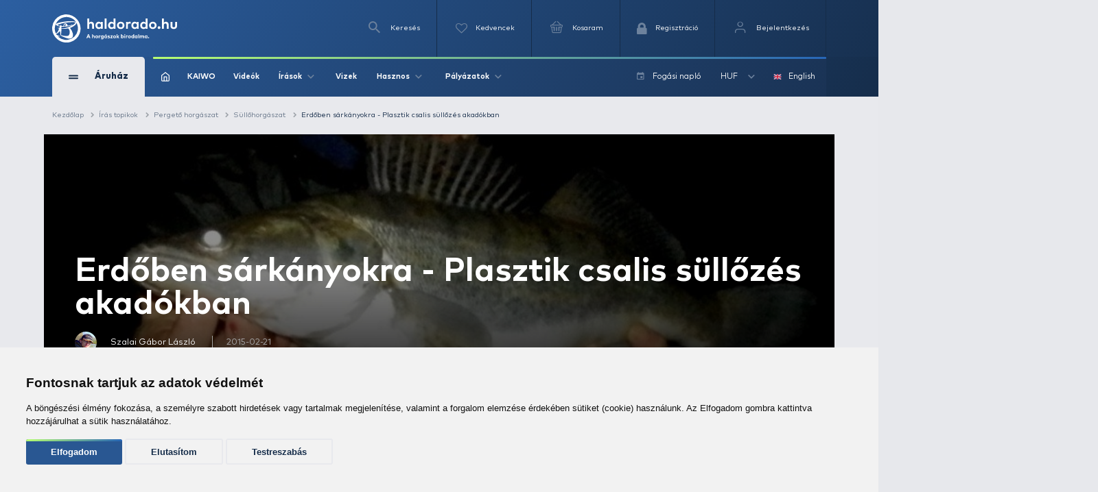

--- FILE ---
content_type: text/html; charset=utf-8
request_url: https://www.haldorado.hu/topikok/pergeto-horgaszat-c7/sullohorgaszat-c43/erdoben-sarkanyokra-plasztik-csalis-sullozes-akadokban-a4385
body_size: 39542
content:
<!DOCTYPE html>
<html lang="hu" class=" ">
<head>
    <meta charset="utf-8" />
    <title>Erdőben sárkányokra - Plasztik csalis süllőzés akadókban | Haldorádó Webáruház</title>
    <meta name="description" content="„Ahol az akadó, ott a hal” - tanították nekem gyerekként nagypapám, édesapám és a nagy öreg rablóhalas horgászok, akik mindig a kövezéseken fenekeztek. Sosem felejtem el, hogy mennyi szerelést szaggattam be, mire kijött az első süllőcske az akadóból. Akko…" />
    <meta name="generator" content="Haldorádó Webáruház" />
    <meta name="rating" content="general" />
    
    <meta name="robots" content="index,follow,max-image-preview:large" />
    <link rel="ucp" href="https://www.haldorado.hu/ucp" type="application/json" title="Haldorádó UCP">

        <meta property="og:title" content="Erdőben sárkányokra - Plasztik csalis süllőzés akadókban | Haldorádó Webáruház" />
    <meta property="og:description" content="„Ahol az akadó, ott a hal” - tanították nekem gyerekként nagypapám, édesapám és a nagy öreg rablóhalas horgászok, akik mindig a kövezéseken fenekeztek. Sosem felejtem el, hogy mennyi szerelést szaggattam be, mire kijött az első süllőcske az akadóból. Akko…" />
    <meta property="og:image" content="https://image-live2.haldorado.eu/irasok/erdoben-sarkanyokra-plasztik-csalis-sullozes-akadokban_131001_3_0x0" />
    <meta property="og:type" content="website" />
    <meta property="og:site_name" content="Haldorádó Webáruház" />
    <meta property="og:url" content="https://www.haldorado.hu/topikok/pergeto-horgaszat-c7/sullohorgaszat-c43/erdoben-sarkanyokra-plasztik-csalis-sullozes-akadokban-a4385" />
    <meta property="og:locale" content="hu_HU" />
    
    <meta name="msapplication-tap-highlight" content="no"/>
    <meta name="format-detection" content="telephone=no" />
    <meta name="viewport" content="width=device-width, initial-scale=1.0" />

    <link rel="canonical" href="https://www.haldorado.hu/topikok/pergeto-horgaszat-c7/sullohorgaszat-c43/erdoben-sarkanyokra-plasztik-csalis-sullozes-akadokban-a4385" />
    <meta property="fb:admins" content="1808217048"/>
    <meta property="fb:app_id" content="269972910143760"/>

    <link rel="apple-touch-icon" sizes="180x180" href="/assets/front/img/favicons/apple-touch-icon.png?version=1.3806.0-RELEASE.1">
    <link rel="icon" type="image/png" href="/assets/front/img/favicons/favicon-32x32.png?version=1.3806.0-RELEASE.1" sizes="32x32">
    <link rel="icon" type="image/png" href="/assets/front/img/favicons/favicon-16x16.png?version=1.3806.0-RELEASE.1" sizes="16x16">
    <link rel="manifest" href="/assets/front/img/favicons/manifest.json?version=1.3806.0-RELEASE.1">
    <link rel="mask-icon" href="/assets/front/img/favicons/safari-pinned-tab.svg?version=1.3806.0-RELEASE.1" color="#155b92">
    <link rel="shortcut icon" href="/assets/front/img/favicons/favicon.ico?version=1.3806.0-RELEASE.1">
    <meta name="msapplication-config" content="/assets/front/img/favicons/browserconfig.xml?version=1.3806.0-RELEASE.1">
    <meta name="theme-color" content="#155b92">
    <link rel="preload" href="/assets/front/img/fallback_image.webp?version=1.3806.0-RELEASE.1" as="image">
    <link rel="preload" href="/assets/front/img/fallback_image_169.webp?version=1.3806.0-RELEASE.1" as="image">
    <link rel="preconnect" href="https://fonts.googleapis.com?version=1.3806.0-RELEASE.1" crossorigin>
    <link rel="preconnect" href="https://fonts.gstatic.com?version=1.3806.0-RELEASE.1" crossorigin>
    <link rel="preconnect" href="https://www.google-analytics.com?version=1.3806.0-RELEASE.1" crossorigin>
            <link rel="preconnect" href="https://image-live1.haldorado.eu" crossorigin>
            <link rel="preconnect" href="https://image-live2.haldorado.eu" crossorigin>
            <link rel="preconnect" href="https://image-live3.haldorado.eu" crossorigin>
            <link rel="preconnect" href="https://image-live4.haldorado.eu" crossorigin>
            <link rel="preconnect" href="https://image-live5.haldorado.eu" crossorigin>
    
    <meta name="RESOURCE-TYPE" content="DOCUMENT" />
    <meta name="DISTRIBUTION" content="GLOBAL" />
    <meta name="AUTHOR" content="Haldorádó horgászportál, horgászbolt és horgász webáruház" />
    <meta name="publisher" content="haldorado.hu" />
    <meta name="copyright" content="haldorado.hu" />
    <meta name="geo.region" content="HU-BK" />
    <meta name="geo.placename" content="Kiskunhalas" />
    <meta name="geo.position" content="46.439911;19.481124" />
    <meta name="ICBM" content="46.439911, 19.481124" />

    <link rel="preload" href="/assets/front/dist/css/plugins.min.css?version=1.3806.0-RELEASE.1" as="style" media="print" onload="this.media='all'; this.onload = null">

    <style id="criticalFontCSS">
        @charset "UTF-8";@font-face{font-family:haldoradoIcon;src:url(/assets/front//fonts/haldoradoIcon/haldoradoIcon.woff2?4bm7bz&version=3) format("woff2");font-weight:400;font-style:normal;font-display:block}[class*=" hldicon-"],[class^=hldicon-]{font-family:haldoradoIcon!important;speak:none;font-style:normal;font-weight:400;font-variant:normal;text-transform:none;line-height:1;-webkit-font-smoothing:antialiased;-moz-osx-font-smoothing:grayscale}.hldicon-badge-kiszallitas:before{content:"\e901"}.hldicon-badge-bonusz:before{content:"\e902"}.hldicon-badge-kiarusitas:before{content:"\e921"}.hldicon-badge-akcio:before{content:"\e923"}.hldicon-dijbekeres:before{content:"\e91a"}.hldicon-feldolgozas_alatt:before{content:"\e91b"}.hldicon-fizetes_folyamatban:before{content:"\e91c"}.hldicon-kiszallitva:before{content:"\e91d"}.hldicon-megrendeleset_lezartuk:before{content:"\e91e"}.hldicon-rendeles_szallithato:before{content:"\e91f"}.hldicon-teljesitve:before{content:"\e920"}.hldicon-noconnection:before{content:"\e919"}.hldicon-baitmethod:before{content:"\e918"}.hldicon-waves:before{content:"\e916"}.hldicon-cart:before{content:"\e903"}.hldicon-fish:before{content:"\e904"}.hldicon-lock:before{content:"\e905"}.hldicon-message:before{content:"\e906"}.hldicon-pen:before{content:"\e907"}.hldicon-search:before{content:"\e908"}.hldicon-star:before{content:"\e909"}.hldicon-ticketStarred:before{content:"\e90a"}.hldicon-ticket:before{content:"\e90b"}.hldicon-user:before{content:"\e90c"}.hldicon-wrench:before{content:"\e90d"}.hldicon-youtube:before{content:"\e90e"}.hldicon-haldoradoIcon:before{content:"\e910"}.hldicon-video:before{content:"\e911"}.hldicon-badge-kiszallitas-old .path1:before{content:"\e925";color:#8fb501;opacity:.8}.hldicon-badge-kiszallitas-old .path2:before{content:"\e926";margin-left:-1em;color:#fff}.hldicon-translate:before{content:"\e928"}.hldicon-brand:before,.hldicon-instagram:before,.hldicon-social:before{content:"\e900"}.hldicon-exit:before{content:"\e914"}.hldicon-truck:before{content:"\e913"}.hldicon-fish-circle:before{content:"\e915"}.hldicon-facebook:before{content:"\e90f"}.hldicon-earth:before{content:"\e9ca"}.hldicon-flag:before{content:"\e9cc"}.hldicon-quotes-left:before{content:"\e977"}.hldicon-quotes-right:before{content:"\e978"}.hldicon-th-large:before{content:"\f009"}.hldicon-boxed:before{content:"\f00a"}.hldicon-checkmark:before{content:"\e912"}.hldicon-cross:before{content:"\e917"}.hldicon-trash:before{content:"\f014"}.hldicon-download:before{content:"\f019"}.hldicon-refresh:before{content:"\f021"}.hldicon-tag:before{content:"\f02b"}.hldicon-tags:before{content:"\f02c"}.hldicon-list:before{content:"\f03a"}.hldicon-pencil:before{content:"\f040"}.hldicon-chevron-left:before{content:"\f053"}.hldicon-chevron-right:before{content:"\f054"}.hldicon-info-circle:before{content:"\e922"}.hldicon-blocked:before{content:"\e924"}.hldicon-plus:before{content:"\f067"}.hldicon-exclamation-circle:before{content:"\f06a"}.hldicon-gift:before{content:"\f06b"}.hldicon-exclamation-triangle:before,.hldicon-warning:before{content:"\f071"}.hldicon-calendar:before{content:"\f073"}.hldicon-chevron-up:before{content:"\f077"}.hldicon-chevron-down:before{content:"\f078"}.hldicon-arrows-v:before{content:"\f07d"}.hldicon-arrows-h:before{content:"\f07e"}.hldicon-thumbs-o-up:before{content:"\f087"}.hldicon-checkbox-uncheck:before{content:"\e927"}.hldicon-credit-card:before{content:"\f09d"}.hldicon-hand-o-right:before{content:"\f0a4"}.hldicon-filter:before{content:"\f0b0"}.hldicon-tabled:before{content:"\f0c9"}.hldicon-lightbulb-o:before{content:"\f0eb"}.hldicon-exchange:before{content:"\f0ec"}.hldicon-file:before{content:"\f0f6"}.hldicon-circle:before{content:"\f111"}.hldicon-happy:before{content:"\f118"}.hldicon-sad:before{content:"\f119"}.hldicon-info:before{content:"\f129"}.hldicon-ellipsis-v:before{content:"\f142"}.hldicon-check-square:before{content:"\f14a"}.hldicon-child:before{content:"\f1ae"}.hldicon-tree:before{content:"\f1bb"}.hldicon-cart-plus:before{content:"\f217"}.hldicon-bed:before{content:"\f236"}.hldicon-question:before{content:"\f29c"}
    </style>

    <link rel="preload" href="/assets/front/dist/css/style.min.css?version=1.3806.0-RELEASE.1" as="style">
<link href="/assets/front/dist/css/style.min.css?version=1.3806.0-RELEASE.1" type="text/css" rel="stylesheet" media="print" onload="this.media='all'; this.onload=null;">


        <script type="text/javascript" data-cookie-consent="tracking">
        
        (function(i,s,o,g,r,a,m){i['GoogleAnalyticsObject']=r;i[r]=i[r]||function(){
                    (i[r].q=i[r].q||[]).push(arguments)},i[r].l=1*new Date();a=s.createElement(o),
                m=s.getElementsByTagName(o)[0];a.async=1;a.src=g;m.parentNode.insertBefore(a,m)
        })(window,document,'script','https://www.google-analytics.com/analytics.js?version=1.3806.0-RELEASE.1','ga');
        ga('create', 'UA-2957743-1', 'auto');
        ga('set', 'currencyCode', 'HUF');
        
    </script>
    <script src="/assets/front/js/modules/browserdetection/modernizr.min.js?version=1.3806.0-RELEASE.1" async></script>

    <script src="/assets/front/js/modules/errorHandlers/window.onimgerror.js?version=1.3806.0-RELEASE.1" defer></script>

            <script src="/assets/front/js/modules/errorHandlers/window.onerror.min.js?version=1.3806.0-RELEASE.1" async></script>
    
    
    <script>
        window.dataLayer = window.dataLayer || [];
        function gtag(){
            dataLayer.push(arguments);
        }
        gtag('consent', 'default', {
            'ad_storage': 'denied',
            'ad_user_data': 'denied',
            'ad_personalization': 'denied',
            'analytics_storage': 'denied',
            'functionality_storage': 'granted',
            'personalization_storage': 'granted',
            'security_storage': 'granted'
        });
    </script>
    <script type="text/javascript" src="/assets/front/js/modules/cookie-consent/cookie-consent.min.js?version=1.3806.0-RELEASE.1" charset="UTF-8" defer></script>
    <script type="text/javascript" charset="UTF-8" defer>
        document.addEventListener('DOMContentLoaded', function () {
            cookieConsent.run({
                "notice_banner_type":"simple",
                "consent_type":"express",
                "palette":"light",
                "language": document.documentElement.lang,
                "page_load_consent_levels":["strictly-necessary", ""],
                "notice_banner_reject_button_hide":false,
                "preferences_center_close_button_hide":false,
                "page_refresh_confirmation_buttons":false,
                "website_name":"Haldorádó",
                "website_privacy_policy_url":"https://www.haldorado.hu/adatkezelesi-tajekoztato",
                "callbacks": {
                    "scripts_specific_loaded": (level) => {
                        switch(level) {
                            case 'targeting':
                                gtag('consent', 'update', {
                                    'ad_storage': 'granted',
                                    'ad_user_data': 'granted',
                                    'ad_personalization': 'granted',
                                    'analytics_storage': 'granted',
                                    'functionality_storage': 'granted',
                                    'personalization_storage': 'granted',
                                    'security_storage': 'granted'
                                });
                                break;
                        }
                    },
                    "user_consent_saved": (data) => {
                        gtag('consent', 'update', {
                            'ad_storage': data['ad_storage'] === true ? 'granted' : 'denied',
                            'ad_user_data': data['ad_user_data'] === true ? 'granted' : 'denied',
                            'ad_personalization': data['ad_personalization'] === true ? 'granted' : 'denied',
                            'analytics_storage': data['analytics_storage'] === true ? 'granted' : 'denied',
                            'functionality_storage': 'granted',
                            'personalization_storage': 'granted',
                            'security_storage': 'granted'
                        });
                    }
                },
                "callbacks_force": true
            })
        })
    </script>
    
        
    <script type="text/javascript" data-cookie-consent="functionality" src="https://www.google.com/recaptcha/api.js?render=6Ldt3modAAAAADrnx6AxPAUwKtTLdvyX_Eggc-kX&badge=bottomleft" async defer></script>
    
                            <script type="text/javascript" data-cookie-consent="tracking">
                
                (function(w,d,s,l,i){w[l]=w[l]||[];w[l].push({'gtm.start':
                        new Date().getTime(),event:'gtm.js'});var f=d.getElementsByTagName(s)[0],
                    j=d.createElement(s),dl=l!='dataLayer'?'&l='+l:'';j.async=true;j.src=
                    'https://www.googletagmanager.com/gtm.js?id='+i+dl;f.parentNode.insertBefore(j,f);
                })(window,document,'script','dataLayer','GTM-PBTJQZM');
                
            </script>
            </head>
<body style="display: none;">


<div id="fb-root"></div>
<script type="text/javascript" data-cookie-consent="functionality">
    
    function showLoginBtn() {
      var buttons = document.getElementsByClassName('fb-login-btn');
      for (var i = 0; i < buttons.length; ++i) {
        buttons[i].style.display = '';
      }
    }

    function hideLoginBtn() {
      var buttons = document.getElementsByClassName('fb-login-btn');
      for (var i = 0; i < buttons.length; ++i) {
        buttons[i].style.display = 'none';
      }
    }

    function statusChangeCallback(response) {
      if (response.status === 'connected') {
        testAPI();
      } else {
        showLoginBtn();
      }
    }

    function checkLoginState() {
      if (typeof FB !== 'undefined') {
        FB.getLoginStatus(function(response) {
          statusChangeCallback(response);
        });
      }
    }

    function testAPI() {
      FB.api('/me', function(response) {
        // ide jöhet a profil infó kezelése
      });
    }

    // Facebook init függvény
    window.fbAsyncInit = function () {
      FB.init({
        appId: '269972910143760',
        cookie: true,
        xfbml: true,
        version: 'v20.0'
      });

      FB.getLoginStatus(function(response) {
        statusChangeCallback(response);
      });
    };



    // SDK betöltése csak első felhasználói interakció után
   (function() {
      var loaded = false;
      function loadFacebookSDK() {
        function isBot() {
          return /Google Page Speed Insights|Lighthouse|Chrome-Lighthouse|GTmetrix|Pingdom|Headless/.test(navigator.userAgent);
        }

        if (isBot()) return;

        if (loaded) return;
        loaded = true;

        if (document.getElementById('facebook-jssdk')) return;
        var js = document.createElement('script');
        js.id = 'facebook-jssdk';
        js.src = "https://connect.facebook.net/hu_HU/sdk.js";
        js.async = true;
        js.defer = true;
        var fjs = document.getElementsByTagName('script')[0];
        fjs.parentNode.insertBefore(js, fjs);

        // Események eltávolítása
        ['scroll', 'mousemove', 'touchstart', 'click', 'keydown'].forEach(function(evt) {
          window.removeEventListener(evt, loadFacebookSDK, { passive: true });
        });
      }

      // Többféle user inputra figyelünk
      ['scroll', 'mousemove', 'touchstart', 'click', 'keydown'].forEach(function(evt) {
        window.addEventListener(evt, loadFacebookSDK, { once: true, passive: true });
      });
    })();
    
</script>


            <noscript><iframe src="https://www.googletagmanager.com/ns.html?id=GTM-PBTJQZM"
                          height="0" width="0" style="display:none;visibility:hidden"></iframe></noscript>
    
<!-- mobil menu -->
    <nav id="menu"></nav>
<div id="page" class="unregistered-user">
    <header class="d-none d-lg-block header-desktop  breadcrumb-is-not-present">

        <div class="navbar-wrapper unregistered-user">
            <div class="overlay"></div>
            <nav class="navbar-top">
                <div class="container container-xl">
                    <div class="d-flex align-items-center justify-content-end flex-wrap user-menu-row">
                        <a href="/" class="mr-auto hld-logo">
                            <img src="/assets/front/img/svg/haldorado-logo.svg" alt="Haldorádó logó" class="main-logo img-fluid" width="226" height="51" loading="lazy">
                        </a>

                        <div class="navbar-top__menu-item hldSearchLink">
                            <i class="icon icon-search"></i>
                            <span>Keresés</span>
                        </div>

                        <a href="/kedvenceim" class="navbar-top__menu-item favouriteCounter">
                            <i class="icon icon-heart-empty">
                                <span >
                                                                    </span>
                            </i>
                            <p>Kedvencek</p>
                        </a>

                        <a class="navbar-top__menu-item quantityBadge cartQuantity" href="/kosar">
                            <i class="icon icon-shopping-basket">
                                <span >
                                                                    </span>
                            </i>
                            <span>Kosaram</span>
                        </a>

                                                    <a class="navbar-top__menu-item  register" href="/regisztracio"
                               title="Regisztráció">
                                <i class="hldicon-lock"></i>
                                <span>Regisztráció</span>
                            </a>
                            <a class="navbar-top__menu-item login login-modal" href="/bejelentkezes"
                               title="Bejelentkezés">
                                <i class="icon icon-feather-user-icon"></i>
                                <span>Bejelentkezés</span>
                            </a>
                                            </div>
                </div>
            </nav>
            <nav class="navbar-main">
                <div class="container container-xl">
                    <div class="d-flex align-items-center flex-wrap">
                        <div class="navbar-main__category">
                            <div class="d-flex align-items-center">
                                <div>
                                    <span></span>
                                    <span></span>
                                </div>
                                <span>Áruház</span>
                            </div>
                            <i class="icon icon-arrow-up d-block d-lg-none"></i>
                        </div>
                        <div class="navbar-main__menu  d-flex align-items-center justify-content-between w-100 flex-1">
                            <div class="d-flex align-items-center">
                                                                    <a href="/">
                                        <img src="/assets/front/img/iconsToFont/home.svg" width="15" height="17" alt="" title=""/>
                                    </a>
                                                                <a href="/kaiwo">
                                    KAIWO
                                </a>
                                <a href="/topikok/videot-tartalmazo-irasok">
                                    Videók
                                </a>
                                <div class="dropdown">
                                    <a class="dropdown-toggle" href="#" role="button" id="dropdownMenuLink" data-toggle="dropdown" aria-haspopup="true" aria-expanded="false">
                                        Írások
                                        <i class="icon icon-arrow-up"></i>
                                    </a>

                                    <div class="dropdown-menu drpd-articles" aria-labelledby="dropdownMenuLink">
                                        <a href="/topikok/aktualis-irasok">
                                            Aktuális
                                        </a>
                                        <a href="/irasok">
                                            Írások
                                        </a>
                                        <a href="/topikok">
                                            Topikok
                                        </a>
                                        <a href="/szerzok">
                                            Szerzők
                                        </a>
                                    </div>
                                </div>
                                <a href="/vizek">
                                    Vizek
                                </a>
                                <div class="dropdown">
                                    <a class="dropdown-toggle" href="#" role="button" id="dropdownMenuLink" data-toggle="dropdown" aria-haspopup="true" aria-expanded="false">
                                        Hasznos
                                        <i class="icon icon-arrow-up"></i>
                                    </a>

                                    <div class="dropdown-menu drpd-useful" aria-labelledby="dropdownMenuLink">
                                        <a href="/idojaras">
                                            Időjárás
                                        </a>
                                        <a href="/ceginformacio">
                                            Céginformáció
                                        </a>
                                        <a href="/vasarlasi-feltetelek">
                                            ÁSZF
                                        </a>
                                        <a href="/adatkezelesi-tajekoztato">
                                            Adatkezelési tájékoztató
                                        </a>
                                        <a href="/impresszum">
                                            Impresszum
                                        </a>
                                    </div>

                                </div>
                                <div class="dropdown">
                                    <a class="dropdown-toggle" href="#" role="button" id="dropdownMenuLink" data-toggle="dropdown" aria-haspopup="true" aria-expanded="false">
                                        Pályázatok
                                        <i class="icon icon-arrow-up"></i>
                                    </a>

                                    <div class="dropdown-menu drpd-competitive" aria-labelledby="dropdownMenuLink">
                                        <a href="/szechenyi_2020_gyakornoki_palyazat">
                                            Gyakornokok foglalkoztatása
                                        </a>
                                        <a href="/szechenyi_2020">
                                            Vállalati komplex infokommunikációs fejlesztés
                                        </a>
                                        <a href="/szechenyi_2020_napelemes_rendszer">
                                            Napelemes rendszer telepítése (2020)
                                        </a>
                                        <a href="/szechenyi_2021_napelemes_rendszer">
                                            Napelemes rendszer telepítése (2021)
                                        </a>
                                    </div>
                                </div>
                            </div>

                            <div class="navbar-main__menu__right d-flex align-items-center">
                                                                                                <a href="/fogasi-naplo">
                                    <i class="icon icon-calendar mr-2"></i>
                                    <span>Fogási napló</span>
                                </a>
                                <div class="dropdown">
                                                                                                                                                                                                                                        <a class="dropdown-toggle" href="#" role="button" id="dropdownMenuLink" data-toggle="dropdown" aria-haspopup="true" aria-expanded="false">
                                                HUF
                                                <i class="icon icon-arrow-up"></i>
                                            </a>
                                                                                                                <div class="dropdown-menu drpd-currency" aria-labelledby="dropdownMenuLink">
                                                                                                                                    <a href="#" class="selectCurrency" data-type="currency"
                                                   data-id="EUR">EUR</a>
                                                                                                                                                                                                            </div>
                                </div>
                                <div class="dropdown dropdown-language">
                                                                                                                                                                                                                                        <a href="#" class="selectLanguage" data-type="language"
                                               data-current-uri=""
                                               data-id="2">
                                                <img src="https://flagicons.lipis.dev/flags/4x3/gb.svg" width="15" height="10" alt="English" title="English"/>
                                                English
                                            </a>
                                                                                                            </div>
                            </div>
                        </div>

                        <div class="navbar-main__category-menu">
                            <div class="category-menu__left">

                                                                    <a href="/katalogusok/haldorado-2026-pc1" class="d-flex align-items-center tag__new justify-content-between mb-2">
                                        <div class="d-flex align-items-center">

                                                                                            <span class="bg-icon"></span>
                                            
                                            <span>Haldorádó 2026</span>
                                        </div>
                                        <i class="icon icon-arrow-up arrow-right"></i>
                                    </a>
                                                                    <a href="/katalogusok/haldorado-pc2" class="d-flex align-items-center tag__new justify-content-between mb-2">
                                        <div class="d-flex align-items-center">

                                                                                            <i class="icon icon-star"></i>
                                            
                                            <span>Haldorádó</span>
                                        </div>
                                        <i class="icon icon-arrow-up arrow-right"></i>
                                    </a>
                                                                    <a href="/katalogusok/by-dome-pc3" class="d-flex align-items-center tag__new justify-content-between mb-2">
                                        <div class="d-flex align-items-center">

                                                                                            <i class="icon icon-star"></i>
                                            
                                            <span>By Döme</span>
                                        </div>
                                        <i class="icon icon-arrow-up arrow-right"></i>
                                    </a>
                                                                    <a href="/kaiwo" class="d-flex align-items-center tag__new justify-content-between mb-2">
                                        <div class="d-flex align-items-center">

                                                                                            <span class="bg-icon"></span>
                                            
                                            <span>KAIWO</span>
                                        </div>
                                        <i class="icon icon-arrow-up arrow-right"></i>
                                    </a>
                                                                    <a href="/katalogusok/owner-pc46" class="d-flex align-items-center tag__new justify-content-between mb-2">
                                        <div class="d-flex align-items-center">

                                                                                            <i class="icon icon-star"></i>
                                            
                                            <span>Owner</span>
                                        </div>
                                        <i class="icon icon-arrow-up arrow-right"></i>
                                    </a>
                                                                    <a href="/katalogusok/limitalt-termekek-pc52" class="d-flex align-items-center tag__new justify-content-between mb-2">
                                        <div class="d-flex align-items-center">

                                                                                            <i class="icon icon-star"></i>
                                            
                                            <span>Limitált termékek</span>
                                        </div>
                                        <i class="icon icon-arrow-up arrow-right"></i>
                                    </a>
                                                                    <a href="/kosar/utalvany-vasarlas" class="d-flex align-items-center tag__gift justify-content-between mb-2">
                                        <div class="d-flex align-items-center">

                                                                                            <i class="icon hldicon-gift"></i>
                                            
                                            <span>Utalvány vásárlás</span>
                                        </div>
                                        <i class="icon icon-arrow-up arrow-right"></i>
                                    </a>
                                                                    <a href="/termekek/kereses?akcio_tipus=top_items" class="d-flex align-items-center  justify-content-between mb-2">
                                        <div class="d-flex align-items-center">

                                                                                            <i class="icon icon-cup"></i>
                                            
                                            <span>Top termékek</span>
                                        </div>
                                        <i class="icon icon-arrow-up arrow-right"></i>
                                    </a>
                                                                    <a href="/termekek/kereses?akcio_tipus=is_special_price" class="d-flex align-items-center tag__sales justify-content-between mb-2">
                                        <div class="d-flex align-items-center">

                                                                                            <span class="bg-icon"></span>
                                            
                                            <span>Kiemelt ajánlatok</span>
                                        </div>
                                        <i class="icon icon-arrow-up arrow-right"></i>
                                    </a>
                                                                    <a href="/termekek/ajandektargyak-c28" class="d-flex align-items-center  justify-content-between mb-2">
                                        <div class="d-flex align-items-center">

                                                                                            <i class="icon icon-gift"></i>
                                            
                                            <span>Ajándéktárgyak</span>
                                        </div>
                                        <i class="icon icon-arrow-up arrow-right"></i>
                                    </a>
                                                                    <a href="/termekek/feeder-horgaszat-c391" class="d-flex align-items-center tag__feeder_fishing justify-content-between mb-2">
                                        <div class="d-flex align-items-center">

                                                                                            <span class="bg-icon"></span>
                                            
                                            <span>Feeder horgászat</span>
                                        </div>
                                        <i class="icon icon-arrow-up arrow-right"></i>
                                    </a>
                                                                    <a href="/termekek/pontyhorgaszat-c373" class="d-flex align-items-center tag__carp_fishing justify-content-between mb-2">
                                        <div class="d-flex align-items-center">

                                                                                            <span class="bg-icon"></span>
                                            
                                            <span>Pontyhorgászat</span>
                                        </div>
                                        <i class="icon icon-arrow-up arrow-right"></i>
                                    </a>
                                                                    <a href="/termekek/camping-termekek-c15" class="d-flex align-items-center  justify-content-between mb-2">
                                        <div class="d-flex align-items-center">

                                                                                            <i class="icon icon-chair"></i>
                                            
                                            <span>Camping termékek</span>
                                        </div>
                                        <i class="icon icon-arrow-up arrow-right"></i>
                                    </a>
                                                                    <a href="/termekek/ragadozo-halak-horgaszata-c22" class="d-flex align-items-center tag__predator_fishing justify-content-between mb-2">
                                        <div class="d-flex align-items-center">

                                                                                            <span class="bg-icon"></span>
                                            
                                            <span>Ragadozó halak horgászata</span>
                                        </div>
                                        <i class="icon icon-arrow-up arrow-right"></i>
                                    </a>
                                                                    <a href="/termekek/uszos-horgaszat-c20" class="d-flex align-items-center tag__floating_fishing justify-content-between mb-2">
                                        <div class="d-flex align-items-center">

                                                                                            <span class="bg-icon"></span>
                                            
                                            <span>Úszós horgászat</span>
                                        </div>
                                        <i class="icon icon-arrow-up arrow-right"></i>
                                    </a>
                                                                    <a href="/termekek/horgaszbot-c1" class="d-flex align-items-center  justify-content-between mb-2">
                                        <div class="d-flex align-items-center">

                                                                                            <i class="icon icon-fishing-rod"></i>
                                            
                                            <span>Horgászbot</span>
                                        </div>
                                        <i class="icon icon-arrow-up arrow-right"></i>
                                    </a>
                                                                    <a href="/termekek/horgaszorso-c2" class="d-flex align-items-center  justify-content-between mb-2">
                                        <div class="d-flex align-items-center">

                                                                                            <i class="icon icon-fishing-reel"></i>
                                            
                                            <span>Horgászorsó</span>
                                        </div>
                                        <i class="icon icon-arrow-up arrow-right"></i>
                                    </a>
                                                                    <a href="/termekek/etetoanyag-bojli-pellet-c18" class="d-flex align-items-center  justify-content-between mb-2">
                                        <div class="d-flex align-items-center">

                                                                                            <i class="icon icon-noun_pellets"></i>
                                            
                                            <span>Etetőanyag, bojli, pellet</span>
                                        </div>
                                        <i class="icon icon-arrow-up arrow-right"></i>
                                    </a>
                                                                    <a href="/termekek/adalek-aroma-c21" class="d-flex align-items-center  justify-content-between mb-2">
                                        <div class="d-flex align-items-center">

                                                                                            <i class="icon icon-noun_pill-bottle"></i>
                                            
                                            <span>Adalék, aroma</span>
                                        </div>
                                        <i class="icon icon-arrow-up arrow-right"></i>
                                    </a>
                                                                    <a href="/termekek/zsinor-c3" class="d-flex align-items-center  justify-content-between mb-2">
                                        <div class="d-flex align-items-center">

                                                                                            <i class="icon icon-fishing-line"></i>
                                            
                                            <span>Zsinór</span>
                                        </div>
                                        <i class="icon icon-arrow-up arrow-right"></i>
                                    </a>
                                                                    <a href="/termekek/horog-c4" class="d-flex align-items-center  justify-content-between mb-2">
                                        <div class="d-flex align-items-center">

                                                                                            <i class="icon icon-hook"></i>
                                            
                                            <span>Horog</span>
                                        </div>
                                        <i class="icon icon-arrow-up arrow-right"></i>
                                    </a>
                                                                    <a href="/termekek/kapasjelzo-c14" class="d-flex align-items-center  justify-content-between mb-2">
                                        <div class="d-flex align-items-center">

                                                                                            <i class="icon icon-buoy"></i>
                                            
                                            <span>Kapásjelző</span>
                                        </div>
                                        <i class="icon icon-arrow-up arrow-right"></i>
                                    </a>
                                                                    <a href="/termekek/bottarto-rod-pod-c12" class="d-flex align-items-center  justify-content-between mb-2">
                                        <div class="d-flex align-items-center">

                                                                                            <i class="icon icon-rod-pod"></i>
                                            
                                            <span>Bottartó, rod pod</span>
                                        </div>
                                        <i class="icon icon-arrow-up arrow-right"></i>
                                    </a>
                                
                                <a href="/termekek" class="btn btn-outline-secondary">
                                    Összes kategória
                                </a>
                            </div>

                            <div class="hero-slider-wrapper">
                                <div class="hero-slider">

                                                                            <a href="/topikok/bojlis-horgaszat-c5/bojlis-kalandok-hazai-vizeken-c77/27-kilo-felett-a-balatonon-a7235" class="hero-slider-item  h-100" style="background-image: url('https://image-live5.haldorado.eu/irasok/27-kilo-felett-a-balatonon_388414_1_720x0')">
                                            <span style="color: #B8FF72; font-size: 58px; font-weight: 700; line-height: 1; margin-bottom: 37px; position: relative;">
                                                27 kiló felett a Balatonon
                                            </span>

                                            <div style="margin-bottom: 45px;">
                                                <span style="position: absolute; top: 0; left: 0; bottom: 0; height: 100%; width: 4px; background: linear-gradient(to bottom,#B8FF72 0,#2766B7 100%); border-radius: 25px;"></span>
                                                <div style="color: #fff; font-size: 14px; position: relative; padding-left: 25px; width: 100%; font-weight: normal">Balaton, itt kezdődik és itt teljesedik ki számomra a pontyhorgászat! Ez az a víz, amely minden alkalommal próbára tesz, de mindig tanít, és ad valamit. Egy nagyon tanulságos év van mögöttem, amelynek végéhez közeledve kedvenc vizem új egyéni rekordommal és egy felejthetetlen élménnyel ajándékozott meg. Ilyen, amikor értelmet nyer a kitartás és sok vízparton töltött nap. Egy nagyon hosszú útnak ez még mindig csak egy állomása, de egy pillanatra, a képeket nézve, megáll az idő. Fogadjátok szeretettel az eddigi legértékesebb fogásom beszámolóját!</div>
                                            </div>

                                            <div>
                                                <span class="font-default">Részletek</span>
                                                <i class="icon icon-long-arrow"></i>
                                            </div>
                                        </a>
                                                                            <a href="/topikok/horgaszujsag-ajanlo-c13/magyar-horgasz-c133/megjelent-a-magyar-horgasz-2026-februari-szama-a7234" class="hero-slider-item  h-100" style="background-image: url('https://image-live4.haldorado.eu/irasok/megjelent-a-magyar-horgasz-2026-februari-szama_388338_1_720x0')">
                                            <span style="color: #B8FF72; font-size: 58px; font-weight: 700; line-height: 1; margin-bottom: 37px; position: relative;">
                                                Megjelent a Magyar Horgász 2026. februári száma
                                            </span>

                                            <div style="margin-bottom: 45px;">
                                                <span style="position: absolute; top: 0; left: 0; bottom: 0; height: 100%; width: 4px; background: linear-gradient(to bottom,#B8FF72 0,#2766B7 100%); border-radius: 25px;"></span>
                                                <div style="color: #fff; font-size: 14px; position: relative; padding-left: 25px; width: 100%; font-weight: normal">Örömmel adunk hírt a HALDORÁDÓ horgászportál látogatóinak a Magyar Horgász legújabb számáról. Már az újságárusoknál a Magyar Horgász februári száma!</div>
                                            </div>

                                            <div>
                                                <span class="font-default">Részletek</span>
                                                <i class="icon icon-long-arrow"></i>
                                            </div>
                                        </a>
                                                                            <a href="/topikok/hirek-c15/aruhazzal-honlappal-kapcsolatos-informaciok-c27/mar-csak-3-nap-es-kaphatok-a-2026-os-haldorado-ujdonsagok-szezonindito-akcios-napok-a7233" class="hero-slider-item  h-100" style="background-image: url('https://image-live1.haldorado.eu/irasok/mar-csak-3-nap-es-kaphatok-a-2026-os-haldorado-ujdonsagok-szezonindito-akcios-napok_388245_1_720x0')">
                                            <span style="color: #B8FF72; font-size: 58px; font-weight: 700; line-height: 1; margin-bottom: 37px; position: relative;">
                                                Már csak 3 nap, és kaphatók a 2026-os Haldorádó újdonságok + szezonindító akciós napok
                                            </span>

                                            <div style="margin-bottom: 45px;">
                                                <span style="position: absolute; top: 0; left: 0; bottom: 0; height: 100%; width: 4px; background: linear-gradient(to bottom,#B8FF72 0,#2766B7 100%); border-radius: 25px;"></span>
                                                <div style="color: #fff; font-size: 14px; position: relative; padding-left: 25px; width: 100%; font-weight: normal">A 2026-os új termékeket bemutató filmünk megjelenése óta rendkívüli érdeklődés mutatkozott fejlesztéseink iránt, rengeteg kérdést kaptunk levelekben és a Haldorádó Centrumban is személyesen, hogy mikortól lesznek megvásárolhatók a bemutatott újdonságok. A már említett filmben látható termékek egy része már 2025-ben forgalomba került, így a nagyközönség számára is elérhetők, és örömmel értesítünk Mindenkit, hogy 3 nap múlva, vagyis 2026. január 30-ával kezdetét veszi szezonindító hetünk, melynek alkalmából egy különleges, nagyszabású akcióval is kedveskedünk a horgászok számára! Kattints az írásra, és máris mutatjuk a részleteket!</div>
                                            </div>

                                            <div>
                                                <span class="font-default">Részletek</span>
                                                <i class="icon icon-long-arrow"></i>
                                            </div>
                                        </a>
                                    
                                </div>
                            </div>
                        </div>
                    </div>
                </div>
            </nav>
        </div>
                    <div class="breadcrumb-wrapper">
    <div class="container container-xl align-items-center justify-content-between breadcrumb-row">
        <nav aria-label="breadcrumb" class="flex-1">
            <ol class="breadcrumb">
                                                            <li class="breadcrumb-item">
                            <a href="/">
                                <span>Kezdőlap</span>
                            </a>
                        </li>
                                                                                <li class="breadcrumb-item">
                            <a href="/topikok">
                                <span>Írás topikok</span>
                            </a>
                        </li>
                                                                                <li class="breadcrumb-item">
                            <a href="/topikok/pergeto-horgaszat-c7">
                                <span>Pergető horgászat</span>
                            </a>
                        </li>
                                                                                <li class="breadcrumb-item">
                            <a href="/topikok/pergeto-horgaszat-c7/sullohorgaszat-c43">
                                <span>Süllőhorgászat</span>
                            </a>
                        </li>
                                                                                <li class="breadcrumb-item active">
                            <a href="#">
                                <span>Erdőben sárkányokra - Plasztik csalis süllőzés akadókban</span>
                            </a>
                        </li>
                                                </ol>
        </nav>
            </div>
</div>
            </header>
    <!--page closing in footer-->
<!-- mobil menu -->
        <header class="d-block d-lg-none header-mobile  breadcrumb-is-not-present">

        <div class="navbar-wrapper unregistered-user">
            <div class="overlay"></div>
            <nav class="navbar-top">
                <div class="container container-xl">
                    <div class="d-flex align-items-center justify-content-end flex-wrap user-menu-row">
                        <a href="/" class="mr-auto hld-logo">
                            <img src="/assets/front/img/redesign/logo-mobile.svg" alt="Haldorádó logó mobil" class="main-logo img-fluid">
                        </a>

                        <div class="navbar-top__menu-item hldSearchLink">
                            <i class="icon icon-search"></i>
                            <span>Keresés</span>
                        </div>

                        <div class="mobile-menu">
                            <span></span>
                            <span></span>
                            <span></span>
                        </div>
                    </div>

                    <div class="d-flex navbar-top-divider">
                                                    <a href="/" class="navbar-top-home">
                                <img src="/assets/front/img/iconsToFont/home.svg" width="19" height="21" alt="" title=""/>
                            </a>
                                                <div class="flex-1">
                            <div class="navbar-main__category">
                                <div class="d-flex align-items-center">
                                    <div>
                                        <span></span>
                                        <span></span>
                                    </div>
                                    <span>Áruház</span>
                                </div>
                                <i class="icon icon-arrow-up d-block d-lg-none"></i>
                            </div>

                            <div class="navbar-main__category-menu ">
                                <div class="category-menu__left">

                                                                            <a href="/katalogusok/haldorado-2026-pc1" class="d-flex align-items-center tag__new justify-content-between mb-2">
                                            <div class="d-flex align-items-center">

                                                                                                    <span class="bg-icon"></span>
                                                
                                                <span>Haldorádó 2026</span>
                                            </div>
                                            <i class="icon icon-arrow-up arrow-right"></i>
                                        </a>
                                                                            <a href="/katalogusok/haldorado-pc2" class="d-flex align-items-center tag__new justify-content-between mb-2">
                                            <div class="d-flex align-items-center">

                                                                                                    <i class="icon icon-star"></i>
                                                
                                                <span>Haldorádó</span>
                                            </div>
                                            <i class="icon icon-arrow-up arrow-right"></i>
                                        </a>
                                                                            <a href="/katalogusok/by-dome-pc3" class="d-flex align-items-center tag__new justify-content-between mb-2">
                                            <div class="d-flex align-items-center">

                                                                                                    <i class="icon icon-star"></i>
                                                
                                                <span>By Döme</span>
                                            </div>
                                            <i class="icon icon-arrow-up arrow-right"></i>
                                        </a>
                                                                            <a href="/kaiwo" class="d-flex align-items-center tag__new justify-content-between mb-2">
                                            <div class="d-flex align-items-center">

                                                                                                    <span class="bg-icon"></span>
                                                
                                                <span>KAIWO</span>
                                            </div>
                                            <i class="icon icon-arrow-up arrow-right"></i>
                                        </a>
                                                                            <a href="/katalogusok/owner-pc46" class="d-flex align-items-center tag__new justify-content-between mb-2">
                                            <div class="d-flex align-items-center">

                                                                                                    <i class="icon icon-star"></i>
                                                
                                                <span>Owner</span>
                                            </div>
                                            <i class="icon icon-arrow-up arrow-right"></i>
                                        </a>
                                                                            <a href="/katalogusok/limitalt-termekek-pc52" class="d-flex align-items-center tag__new justify-content-between mb-2">
                                            <div class="d-flex align-items-center">

                                                                                                    <i class="icon icon-star"></i>
                                                
                                                <span>Limitált termékek</span>
                                            </div>
                                            <i class="icon icon-arrow-up arrow-right"></i>
                                        </a>
                                                                            <a href="/kosar/utalvany-vasarlas" class="d-flex align-items-center tag__gift justify-content-between mb-2">
                                            <div class="d-flex align-items-center">

                                                                                                    <i class="icon hldicon-gift"></i>
                                                
                                                <span>Utalvány vásárlás</span>
                                            </div>
                                            <i class="icon icon-arrow-up arrow-right"></i>
                                        </a>
                                                                            <a href="/termekek/kereses?akcio_tipus=top_items" class="d-flex align-items-center  justify-content-between mb-2">
                                            <div class="d-flex align-items-center">

                                                                                                    <i class="icon icon-cup"></i>
                                                
                                                <span>Top termékek</span>
                                            </div>
                                            <i class="icon icon-arrow-up arrow-right"></i>
                                        </a>
                                                                            <a href="/termekek/kereses?akcio_tipus=is_special_price" class="d-flex align-items-center tag__sales justify-content-between mb-2">
                                            <div class="d-flex align-items-center">

                                                                                                    <span class="bg-icon"></span>
                                                
                                                <span>Kiemelt ajánlatok</span>
                                            </div>
                                            <i class="icon icon-arrow-up arrow-right"></i>
                                        </a>
                                                                            <a href="/termekek/ajandektargyak-c28" class="d-flex align-items-center  justify-content-between mb-2">
                                            <div class="d-flex align-items-center">

                                                                                                    <i class="icon icon-gift"></i>
                                                
                                                <span>Ajándéktárgyak</span>
                                            </div>
                                            <i class="icon icon-arrow-up arrow-right"></i>
                                        </a>
                                                                            <a href="/termekek/feeder-horgaszat-c391" class="d-flex align-items-center tag__feeder_fishing justify-content-between mb-2">
                                            <div class="d-flex align-items-center">

                                                                                                    <span class="bg-icon"></span>
                                                
                                                <span>Feeder horgászat</span>
                                            </div>
                                            <i class="icon icon-arrow-up arrow-right"></i>
                                        </a>
                                                                            <a href="/termekek/pontyhorgaszat-c373" class="d-flex align-items-center tag__carp_fishing justify-content-between mb-2">
                                            <div class="d-flex align-items-center">

                                                                                                    <span class="bg-icon"></span>
                                                
                                                <span>Pontyhorgászat</span>
                                            </div>
                                            <i class="icon icon-arrow-up arrow-right"></i>
                                        </a>
                                                                            <a href="/termekek/camping-termekek-c15" class="d-flex align-items-center  justify-content-between mb-2">
                                            <div class="d-flex align-items-center">

                                                                                                    <i class="icon icon-chair"></i>
                                                
                                                <span>Camping termékek</span>
                                            </div>
                                            <i class="icon icon-arrow-up arrow-right"></i>
                                        </a>
                                                                            <a href="/termekek/ragadozo-halak-horgaszata-c22" class="d-flex align-items-center tag__predator_fishing justify-content-between mb-2">
                                            <div class="d-flex align-items-center">

                                                                                                    <span class="bg-icon"></span>
                                                
                                                <span>Ragadozó halak horgászata</span>
                                            </div>
                                            <i class="icon icon-arrow-up arrow-right"></i>
                                        </a>
                                                                            <a href="/termekek/uszos-horgaszat-c20" class="d-flex align-items-center tag__floating_fishing justify-content-between mb-2">
                                            <div class="d-flex align-items-center">

                                                                                                    <span class="bg-icon"></span>
                                                
                                                <span>Úszós horgászat</span>
                                            </div>
                                            <i class="icon icon-arrow-up arrow-right"></i>
                                        </a>
                                                                            <a href="/termekek/horgaszbot-c1" class="d-flex align-items-center  justify-content-between mb-2">
                                            <div class="d-flex align-items-center">

                                                                                                    <i class="icon icon-fishing-rod"></i>
                                                
                                                <span>Horgászbot</span>
                                            </div>
                                            <i class="icon icon-arrow-up arrow-right"></i>
                                        </a>
                                                                            <a href="/termekek/horgaszorso-c2" class="d-flex align-items-center  justify-content-between mb-2">
                                            <div class="d-flex align-items-center">

                                                                                                    <i class="icon icon-fishing-reel"></i>
                                                
                                                <span>Horgászorsó</span>
                                            </div>
                                            <i class="icon icon-arrow-up arrow-right"></i>
                                        </a>
                                                                            <a href="/termekek/etetoanyag-bojli-pellet-c18" class="d-flex align-items-center  justify-content-between mb-2">
                                            <div class="d-flex align-items-center">

                                                                                                    <i class="icon icon-noun_pellets"></i>
                                                
                                                <span>Etetőanyag, bojli, pellet</span>
                                            </div>
                                            <i class="icon icon-arrow-up arrow-right"></i>
                                        </a>
                                                                            <a href="/termekek/adalek-aroma-c21" class="d-flex align-items-center  justify-content-between mb-2">
                                            <div class="d-flex align-items-center">

                                                                                                    <i class="icon icon-noun_pill-bottle"></i>
                                                
                                                <span>Adalék, aroma</span>
                                            </div>
                                            <i class="icon icon-arrow-up arrow-right"></i>
                                        </a>
                                                                            <a href="/termekek/zsinor-c3" class="d-flex align-items-center  justify-content-between mb-2">
                                            <div class="d-flex align-items-center">

                                                                                                    <i class="icon icon-fishing-line"></i>
                                                
                                                <span>Zsinór</span>
                                            </div>
                                            <i class="icon icon-arrow-up arrow-right"></i>
                                        </a>
                                                                            <a href="/termekek/horog-c4" class="d-flex align-items-center  justify-content-between mb-2">
                                            <div class="d-flex align-items-center">

                                                                                                    <i class="icon icon-hook"></i>
                                                
                                                <span>Horog</span>
                                            </div>
                                            <i class="icon icon-arrow-up arrow-right"></i>
                                        </a>
                                                                            <a href="/termekek/kapasjelzo-c14" class="d-flex align-items-center  justify-content-between mb-2">
                                            <div class="d-flex align-items-center">

                                                                                                    <i class="icon icon-buoy"></i>
                                                
                                                <span>Kapásjelző</span>
                                            </div>
                                            <i class="icon icon-arrow-up arrow-right"></i>
                                        </a>
                                                                            <a href="/termekek/bottarto-rod-pod-c12" class="d-flex align-items-center  justify-content-between mb-2">
                                            <div class="d-flex align-items-center">

                                                                                                    <i class="icon icon-rod-pod"></i>
                                                
                                                <span>Bottartó, rod pod</span>
                                            </div>
                                            <i class="icon icon-arrow-up arrow-right"></i>
                                        </a>
                                    
                                    <a href="/termekek" class="btn btn-outline-secondary">
                                        Összes kategória
                                    </a>
                                </div>
                            </div>
                        </div>
                        <a class="navbar-top__menu-item quantityBadge cartQuantity pr-0" href="/kosar">
                            <i class="icon icon-shopping-basket mr-0">
                                <span >
                                                                    </span>
                            </i>
                            <span>Kosaram</span>
                        </a>
                    </div>

                </div>
            </nav>

            <nav class="navbar-main">
                <div class="container container-xl">
                    <div class="d-flex align-items-center flex-wrap">
                        <div class="navbar-main__menu  d-flex align-items-center justify-content-between w-100 flex-1">
                            <div class="d-flex align-items-center">

                                <div class="navbar-top">
                                                                            <a class="navbar-top__menu-item  register" href="/regisztracio"
                                           title="Regisztráció">
                                            <i class="hldicon-lock"></i>
                                            <span>Regisztráció</span>
                                        </a>
                                        <a class="navbar-top__menu-item login login-modal" href="/bejelentkezes"
                                           title="Bejelentkezés">
                                            <i class="icon icon-feather-user-icon"></i>
                                            <span>Bejelentkezés</span>
                                        </a>
                                                                    </div>

                                <a href="/kaiwo">
                                    KAIWO
                                </a>
                                <a href="/topikok/videot-tartalmazo-irasok">
                                    Videók
                                </a>
                                <div class="dropdown">
                                    <a class="dropdown-toggle" href="#" role="button" id="dropdownMenuLink" data-toggle="dropdown" aria-haspopup="true" aria-expanded="false">
                                        Írások
                                        <i class="icon icon-arrow-up"></i>
                                    </a>

                                    <div class="dropdown-menu drpd-articles" aria-labelledby="dropdownMenuLink">
                                        <a href="/topikok/aktualis-irasok">
                                            Aktuális
                                        </a>
                                        <a href="/irasok">
                                            Írások
                                        </a>
                                        <a href="/topikok">
                                            Topikok
                                        </a>
                                        <a href="/szerzok">
                                            Szerzők
                                        </a>
                                    </div>
                                </div>
                                <a href="/vizek">
                                    Vizek
                                </a>
                                <div class="dropdown">
                                    <a class="dropdown-toggle" href="#" role="button" id="dropdownMenuLink" data-toggle="dropdown" aria-haspopup="true" aria-expanded="false">
                                        Hasznos
                                        <i class="icon icon-arrow-up"></i>
                                    </a>

                                    <div class="dropdown-menu drpd-useful" aria-labelledby="dropdownMenuLink">
                                        <a href="/idojaras">
                                            Időjárás
                                        </a>
                                        <a href="/ceginformacio">
                                            Céginformáció
                                        </a>
                                        <a href="/vasarlasi-feltetelek">
                                            ÁSZF
                                        </a>
                                        <a href="/adatkezelesi-tajekoztato">
                                            Adatkezelési tájékoztató
                                        </a>
                                        <a href="/impresszum">
                                            Impresszum
                                        </a>
                                    </div>

                                </div>
                                <div class="dropdown">
                                    <a class="dropdown-toggle" href="#" role="button" id="dropdownMenuLink" data-toggle="dropdown" aria-haspopup="true" aria-expanded="false">
                                        Pályázatok
                                        <i class="icon icon-arrow-up"></i>
                                    </a>

                                    <div class="dropdown-menu drpd-competitive" aria-labelledby="dropdownMenuLink">
                                        <a href="/szechenyi_2020_gyakornoki_palyazat">
                                            Gyakornokok foglalkoztatása
                                        </a>
                                        <a href="/szechenyi_2020">
                                            Vállalati komplex infokommunikációs fejlesztés
                                        </a>
                                        <a href="/szechenyi_2020_napelemes_rendszer">
                                            Napelemes rendszer telepítése (2020)
                                        </a>
                                        <a href="/szechenyi_2021_napelemes_rendszer">
                                            Napelemes rendszer telepítése (2021)
                                        </a>
                                    </div>
                                </div>
                            </div>

                            <div class="navbar-main__menu__right d-flex align-items-center">
                                
                                <div class="mt-3 mb-3 w-100">
                                    <a href="/fogasi-naplo">
                                        <i class="icon icon-calendar mr-2"></i>
                                        <span>Fogási napló</span>
                                    </a>

                                    <a href="/kedvenceim" class="navbar-top__menu-item favouriteCounter">
                                        <i class="icon icon-heart-empty">
                                            <span >
                                                                                            </span>
                                        </i>
                                        <p>Kedvencek</p>
                                    </a>
                                </div>
                                <div class="dropdown">
                                                                                                                                                                                                                                        <a class="dropdown-toggle" href="#" role="button" id="dropdownMenuLink" data-toggle="dropdown" aria-haspopup="true" aria-expanded="false">
                                                HUF
                                                <i class="icon icon-arrow-up"></i>
                                            </a>
                                                                                                                <div class="dropdown-menu drpd-currency" aria-labelledby="dropdownMenuLink">
                                                                                                                                    <a href="#" class="selectCurrency" data-type="currency"
                                                   data-id="EUR">EUR</a>
                                                                                                                                                                                                            </div>
                                </div>
                                <div class="dropdown">
                                                                                                                                                                                            
                                            <a href="#" class="selectLanguage" data-type="language"
                                               data-current-uri=""
                                               data-id="2">
                                                English<img src="https://flagicons.lipis.dev/flags/4x3/gb.svg" style="width: 15px; height: 10px; margin-left: 5px; margin-bottom: 2px;" width="15" height="10" alt="English" title="English"/>
                                            </a>
                                                                                                            </div>
                            </div>

                        </div>

                    </div>
                </div>
            </nav>
        </div>
                    <div class="breadcrumb-wrapper">
    <div class="container container-xl align-items-center justify-content-between breadcrumb-row">
        <nav aria-label="breadcrumb" class="flex-1">
            <ol class="breadcrumb">
                                                            <li class="breadcrumb-item">
                            <a href="/">
                                <span>Kezdőlap</span>
                            </a>
                        </li>
                                                                                <li class="breadcrumb-item">
                            <a href="/topikok">
                                <span>Írás topikok</span>
                            </a>
                        </li>
                                                                                <li class="breadcrumb-item">
                            <a href="/topikok/pergeto-horgaszat-c7">
                                <span>Pergető horgászat</span>
                            </a>
                        </li>
                                                                                <li class="breadcrumb-item">
                            <a href="/topikok/pergeto-horgaszat-c7/sullohorgaszat-c43">
                                <span>Süllőhorgászat</span>
                            </a>
                        </li>
                                                                                <li class="breadcrumb-item active">
                            <a href="#">
                                <span>Erdőben sárkányokra - Plasztik csalis süllőzés akadókban</span>
                            </a>
                        </li>
                                                </ol>
        </nav>
            </div>
</div>
        

        <div class="hero-slider-wrapper">
            <div class="hero-slider">

                
                    <a href="/topikok/bojlis-horgaszat-c5/bojlis-kalandok-hazai-vizeken-c77/27-kilo-felett-a-balatonon-a7235" class="hero-slider-item  h-100" style="background-image: url('https://image-live5.haldorado.eu/irasok/27-kilo-felett-a-balatonon_388414_1_720x0')">
                        <span style="color: #B8FF72; font-size: 35px; font-weight: 700; line-height: 1; margin-bottom: 37px; position: relative;">
                            27 kiló felett a Balatonon
                        </span>

                        <div style="margin-bottom: 45px; display:none; ">
                            <span style="position: absolute; top: 0; left: 0; bottom: 0; height: 100%; width: 4px; background: linear-gradient(to bottom,#B8FF72 0,#2766B7 100%); border-radius: 25px;"></span>
                            <div style="color: #fff; font-size: 14px; position: relative; padding-left: 25px; width: 100%; font-weight: normal">Balaton, itt kezdődik és itt teljesedik ki számomra a pontyhorgászat! Ez az a víz, amely minden alkalommal próbára tesz, de mindig tanít, és ad valamit. Egy nagyon tanulságos év van mögöttem, amelynek végéhez közeledve kedvenc vizem új egyéni rekordommal és egy felejthetetlen élménnyel ajándékozott meg. Ilyen, amikor értelmet nyer a kitartás és sok vízparton töltött nap. Egy nagyon hosszú útnak ez még mindig csak egy állomása, de egy pillanatra, a képeket nézve, megáll az idő. Fogadjátok szeretettel az eddigi legértékesebb fogásom beszámolóját!</div>
                        </div>

                        <div>
                            <span class="font-default">Részletek</span>
                            <i class="icon icon-long-arrow"></i>
                        </div>
                    </a>

                
                    <a href="/topikok/horgaszujsag-ajanlo-c13/magyar-horgasz-c133/megjelent-a-magyar-horgasz-2026-februari-szama-a7234" class="hero-slider-item  h-100" style="background-image: url('https://image-live4.haldorado.eu/irasok/megjelent-a-magyar-horgasz-2026-februari-szama_388338_1_720x0')">
                        <span style="color: #B8FF72; font-size: 35px; font-weight: 700; line-height: 1; margin-bottom: 37px; position: relative;">
                            Megjelent a Magyar Horgász 2026. februári száma
                        </span>

                        <div style="margin-bottom: 45px; display:none; ">
                            <span style="position: absolute; top: 0; left: 0; bottom: 0; height: 100%; width: 4px; background: linear-gradient(to bottom,#B8FF72 0,#2766B7 100%); border-radius: 25px;"></span>
                            <div style="color: #fff; font-size: 14px; position: relative; padding-left: 25px; width: 100%; font-weight: normal">Örömmel adunk hírt a HALDORÁDÓ horgászportál látogatóinak a Magyar Horgász legújabb számáról. Már az újságárusoknál a Magyar Horgász februári száma!</div>
                        </div>

                        <div>
                            <span class="font-default">Részletek</span>
                            <i class="icon icon-long-arrow"></i>
                        </div>
                    </a>

                
                    <a href="/topikok/hirek-c15/aruhazzal-honlappal-kapcsolatos-informaciok-c27/mar-csak-3-nap-es-kaphatok-a-2026-os-haldorado-ujdonsagok-szezonindito-akcios-napok-a7233" class="hero-slider-item  h-100" style="background-image: url('https://image-live1.haldorado.eu/irasok/mar-csak-3-nap-es-kaphatok-a-2026-os-haldorado-ujdonsagok-szezonindito-akcios-napok_388245_1_720x0')">
                        <span style="color: #B8FF72; font-size: 35px; font-weight: 700; line-height: 1; margin-bottom: 37px; position: relative;">
                            Már csak 3 nap, és kaphatók a 2026-os Haldorádó újdonságok + szezonindító akciós napok
                        </span>

                        <div style="margin-bottom: 45px; display:none; ">
                            <span style="position: absolute; top: 0; left: 0; bottom: 0; height: 100%; width: 4px; background: linear-gradient(to bottom,#B8FF72 0,#2766B7 100%); border-radius: 25px;"></span>
                            <div style="color: #fff; font-size: 14px; position: relative; padding-left: 25px; width: 100%; font-weight: normal">A 2026-os új termékeket bemutató filmünk megjelenése óta rendkívüli érdeklődés mutatkozott fejlesztéseink iránt, rengeteg kérdést kaptunk levelekben és a Haldorádó Centrumban is személyesen, hogy mikortól lesznek megvásárolhatók a bemutatott újdonságok. A már említett filmben látható termékek egy része már 2025-ben forgalomba került, így a nagyközönség számára is elérhetők, és örömmel értesítünk Mindenkit, hogy 3 nap múlva, vagyis 2026. január 30-ával kezdetét veszi szezonindító hetünk, melynek alkalmából egy különleges, nagyszabású akcióval is kedveskedünk a horgászok számára! Kattints az írásra, és máris mutatjuk a részleteket!</div>
                        </div>

                        <div>
                            <span class="font-default">Részletek</span>
                            <i class="icon icon-long-arrow"></i>
                        </div>
                    </a>

                
            </div>
        </div>
    </header>
    <!--page closing in footer-->

    <div id="hldSearch" class="hldSearch">
        <form class="hldSearch-form hidden">
            <input class="hldSearch-input" type="search" placeholder="Keresés"/>
            <button class="hldSearch-submit" type="submit">Keresés</button>
        </form>

        <div class="hldSearch-content"></div>
        <!-- /hldSearch-content -->
        <span class="hldSearch-close"></span>
    </div><!-- /hldSearch -->










<section>
    <div class="container container-xl content articleLead">
        <article class="row" itemscope itemtype="http://schema.org/Article">
            <a itemprop="mainEntityOfPage" href="https://haldorado.hu/topikok/pergeto-horgaszat-c7/sullohorgaszat-c43/erdoben-sarkanyokra-plasztik-csalis-sullozes-akadokban-a4385" hidden></a>

            <div class="leadImgSection">
                <img src="https://image-live2.haldorado.eu/irasok/erdoben-sarkanyokra-plasztik-csalis-sullozes-akadokban_131001_3_0x0"
                     class="img-fluid-stretch responsiveImage leadImg"
                     style="object-position: 50% 50% !important;"
                     alt="Erdőben sárkányokra - Plasztik csalis süllőzés akadókban"
                     title="Erdőben sárkányokra - Plasztik csalis süllőzés akadókban"
                     onerror="window.onimgerror.call(this)">
                <div class="col-12">
                    <div class="row">
                        <div class="col-12">
                            <h1 class="text-xs-left fslarge fwn">
                                Erdőben sárkányokra - Plasztik csalis süllőzés akadókban
                            </h1>
                            <span itemprop="headline" hidden>Erdőben sárkányokra - Plasztik csalis süllőzés akadókban…</span>
                            <div class="authorWrapper">
                                <div class="articleContent article" itemprop="author" itemscope
                                     itemtype="http://schema.org/Person">
                                    <address rel="author">
                                        <div>
                                            <img src="https://image-live5.haldorado.eu/felhasznalok/szerzok/swoonedinherarms_48394_3_10x10"
                                                 onerror="window.onimgerror.call(this)">
                                        </div>
                                        <div>
                                            <a href="/szerzok/90081/swoonedinherarms">
                                    <span itemprop="name">
                                                                                    Szalai Gábor László
                                                                            </span>
                                            </a>
                                        </div>
                                    </address>
                                    <span itemprop="additionalName" hidden>
                                        swoonedinherarms
                                    </span>
                                    <span itemprop="birthDate" hidden>
                                        1986-08-18
                                    </span>
                                    <span itemprop="description" hidden>
                                        
                                    </span>
                                    <span itemprop="url" hidden>
                                        https://www.haldorado.hu/szerzok/90081/swoonedinherarms
                                    </span>
                                </div>
                                <time itemprop="dateModified"
                                      hidden>2015-02-21</time>
                                <time itemprop="datePublished">2015-02-21</time>

                            </div>

                        </div>
                    </div>

                </div>
            </div>
            <div class="col-12 col-lg-12 col-xl-9">
                <div class="row chessTable">

                    <div hidden itemprop="articleSection">
                        Pergető horgászat / Süllőhorgászat
                    </div>

                    <div class="col-12 articleContent article" itemprop="articleBody">
                        <div class="text-xs-center mb-5 commercial infinety infinety-article-superleaderboard" id="haldorado.hu_leaderboard_superleaderboard_billboard_pushdown"></div>
                        <div class="text-xs-center mb-5 commercial infinety infinety-article-fullbanner-wideboard" id="haldorado.hu_fullbanner_wideboard"></div>
                        <p>
                            <strong class="leadText">
                                „Ahol az akadó, ott a hal” - tanították nekem gyerekként nagypapám, édesapám és a nagy öreg rablóhalas horgászok, akik mindig a kövezéseken fenekeztek. Sosem felejtem el, hogy mennyi szerelést szaggattam be, mire kijött az első süllőcske az akadóból. Akkoriban próbáltunk mindent bevetni, hogy minél hatékonyabban tudjunk fenekezni az akadók körül. Mostanában már csak pergetve kergetem az akadók ebfogú ragadozóit, de a probléma ugyanaz. El kell kerülnünk az elakadást, de horogra kell csalni a fogasokat. Igen ám, de a „letett” csalis fenekezéssel ellentétben itt mozgatnunk is kell a műcsalit, hogy elhiggye halunk, hogy valódi a kiszemelt préda. Ezt viszont már nem könnyű kivitelezni az ágak és egyéb beszaggatott holmik között. A következő sorokban bemutatom, hogy én hogyan „harcolok” a folyó fenekén, erdők mélyén bujkáló sárkányokkal.
                            </strong>
                        </p>
                        <div class="text-xs-center mb-4 ml-auto mr-auto infinety d-md-none" id="haldorado.hu_mobil_1"></div>
                        <p>Azt már az elején le szeretném szögezni, hogy a haladó plasztik csalis pergetők valószínűleg nem fognak sok új információt találni ebben az írásban. A kezdő pergetők, különösképpen a kezdő folyóvízi horgászok azonban igen. Nekik szeretnék irányt mutatni ezzel az írással.</p><p>Még mindig sokan nem ismerik a védett horgos és rejtett horgos rendszereket. A napokban a Tiszán egy akadós helyen horgásztunk. Barátnőm és én cheburashka jigekkel és offset horgokkal vallattuk a vizet és sorra fogtuk a halakat. Míg egy idősebb pár, akárhol horgonyzott le körülöttünk, folyamatosan elakadt, és természetesen be is szakadt. Egy idő után a hölgy elvesztette türelmét és megkérdezte, hogy mi miért nem akadunk el, hiszen ők folyamatosan szaggatják a csalikat. Elmagyaráztuk nekik, hogy mit is csinálunk - teljesen meg voltak döbbenve.</p>    <div class="media image">
        <figure itemprop="image" class="cursor " itemscope itemtype="http://schema.org/ImageObject">
            <span itemprop="url" class="hidden">https://image-live3.haldorado.eu/irasok/erdoben-sarkanyokra-plasztik-csalis-sullozes-akadokban_131002_3_0x0</span>
            <span itemprop="width" class="hidden">1214</span>
            <span itemprop="height" class="hidden">1024</span>
            <noscript>
                <img src="https://image-live3.haldorado.eu/irasok/erdoben-sarkanyokra-plasztik-csalis-sullozes-akadokban_131002_3_0x0" alt="Cheburashka jig offset horoggal szerelve" title="Cheburashka jig offset horoggal szerelve">
            </noscript>
            <img class="hidden responsiveImage" src="/assets/front/img/fallback_image_169.png"
                 data-img-xs='{"url":"https:\/\/image-live3.haldorado.eu\/irasok\/erdoben-sarkanyokra-plasztik-csalis-sullozes-akadokban_131002_3_410x0","width":410,"height":0}'
                 data-img-sm='{"url":"https:\/\/image-live3.haldorado.eu\/irasok\/erdoben-sarkanyokra-plasztik-csalis-sullozes-akadokban_131002_3_546x0","width":546,"height":0}'
                 data-img-md='{"url":"https:\/\/image-live3.haldorado.eu\/irasok\/erdoben-sarkanyokra-plasztik-csalis-sullozes-akadokban_131002_3_546x0","width":546,"height":0}'
                 data-img-lg='{"url":"https:\/\/image-live3.haldorado.eu\/irasok\/erdoben-sarkanyokra-plasztik-csalis-sullozes-akadokban_131002_3_788x0","width":788,"height":0}'
                 data-img-xl='{"url":"https:\/\/image-live3.haldorado.eu\/irasok\/erdoben-sarkanyokra-plasztik-csalis-sullozes-akadokban_131002_3_0x0","width":"1214","height":"1024"}'
                 data-img-xxl='{"url":"https:\/\/image-live3.haldorado.eu\/irasok\/erdoben-sarkanyokra-plasztik-csalis-sullozes-akadokban_131002_3_0x0","width":"1214","height":"1024"}'
                 alt="Cheburashka jig offset horoggal szerelve"
                 title="Cheburashka jig offset horoggal szerelve"
                 onerror="window.onimgerror.call(this)"
                 width="1214" height="1024" data-original-image-src="https://image-live3.haldorado.eu/irasok/erdoben-sarkanyokra-plasztik-csalis-sullozes-akadokban_131002_3_0x0"
                 >
                        <figcaption itemprop="name">Cheburashka jig offset horoggal szerelve</figcaption>
                    </figure>
    </div>
<p><b>A felszerelés</b></p><p>Egy pár évvel ezelőtt még nagyon sok módszer, csali, trükk csak a versenyhorgászok titka volt, de szerencsére ma már mindenki számára elérhetővé váltak. Ilyen például a cheburashka jig, vagy a különböző védett horgos jig fejek. Ezeket sokáig nagyon nehéz volt beszerezni Magyarországon, és még ma is igencsak magas az áruk a hagyományos ólomfejekéhez képest.</p>    <div class="media image">
        <figure itemprop="image" class="cursor " itemscope itemtype="http://schema.org/ImageObject">
            <span itemprop="url" class="hidden">https://image-live4.haldorado.eu/irasok/erdoben-sarkanyokra-plasztik-csalis-sullozes-akadokban_131003_3_0x0</span>
            <span itemprop="width" class="hidden">1214</span>
            <span itemprop="height" class="hidden">1024</span>
            <noscript>
                <img src="https://image-live4.haldorado.eu/irasok/erdoben-sarkanyokra-plasztik-csalis-sullozes-akadokban_131003_3_0x0" alt="Egy szebb tokaji süllő" title="Egy szebb tokaji süllő">
            </noscript>
            <img class="hidden responsiveImage" src="/assets/front/img/fallback_image_169.png"
                 data-img-xs='{"url":"https:\/\/image-live4.haldorado.eu\/irasok\/erdoben-sarkanyokra-plasztik-csalis-sullozes-akadokban_131003_3_410x0","width":410,"height":0}'
                 data-img-sm='{"url":"https:\/\/image-live4.haldorado.eu\/irasok\/erdoben-sarkanyokra-plasztik-csalis-sullozes-akadokban_131003_3_546x0","width":546,"height":0}'
                 data-img-md='{"url":"https:\/\/image-live4.haldorado.eu\/irasok\/erdoben-sarkanyokra-plasztik-csalis-sullozes-akadokban_131003_3_546x0","width":546,"height":0}'
                 data-img-lg='{"url":"https:\/\/image-live4.haldorado.eu\/irasok\/erdoben-sarkanyokra-plasztik-csalis-sullozes-akadokban_131003_3_788x0","width":788,"height":0}'
                 data-img-xl='{"url":"https:\/\/image-live4.haldorado.eu\/irasok\/erdoben-sarkanyokra-plasztik-csalis-sullozes-akadokban_131003_3_0x0","width":"1214","height":"1024"}'
                 data-img-xxl='{"url":"https:\/\/image-live4.haldorado.eu\/irasok\/erdoben-sarkanyokra-plasztik-csalis-sullozes-akadokban_131003_3_0x0","width":"1214","height":"1024"}'
                 alt="Egy szebb tokaji süllő"
                 title="Egy szebb tokaji süllő"
                 onerror="window.onimgerror.call(this)"
                 width="1214" height="1024" data-original-image-src="https://image-live4.haldorado.eu/irasok/erdoben-sarkanyokra-plasztik-csalis-sullozes-akadokban_131003_3_0x0"
                 >
                        <figcaption itemprop="name">Egy szebb tokaji süllő</figcaption>
                    </figure>
    </div>
<p>Ha akadót horgászunk meg, a legfontosabb dolgunk az, hogy a horog hegyét el kell rejtenünk. Olyan megoldást kell találnunk, hogy a rendkívül éles horog ne fúródjon bele minden egyes víz alatti ágba, amihez hozzáér a csali, hiszen ez csak folyamatos beszakadást eredményezne.</p>    <div class="media image">
        <figure itemprop="image" class="cursor  portraitImg " itemscope itemtype="http://schema.org/ImageObject">
            <span itemprop="url" class="hidden">https://image-live5.haldorado.eu/irasok/erdoben-sarkanyokra-plasztik-csalis-sullozes-akadokban_131004_3_0x0</span>
            <span itemprop="width" class="hidden">864</span>
            <span itemprop="height" class="hidden">1024</span>
            <noscript>
                <img src="https://image-live5.haldorado.eu/irasok/erdoben-sarkanyokra-plasztik-csalis-sullozes-akadokban_131004_3_0x0" alt="Védett horgos vasaló alakú fejek" title="Védett horgos vasaló alakú fejek">
            </noscript>
            <img class="hidden responsiveImage" src="/assets/front/img/fallback_image_169.png"
                 data-img-xs='{"url":"https:\/\/image-live5.haldorado.eu\/irasok\/erdoben-sarkanyokra-plasztik-csalis-sullozes-akadokban_131004_3_410x0","width":410,"height":0}'
                 data-img-sm='{"url":"https:\/\/image-live5.haldorado.eu\/irasok\/erdoben-sarkanyokra-plasztik-csalis-sullozes-akadokban_131004_3_546x0","width":546,"height":0}'
                 data-img-md='{"url":"https:\/\/image-live5.haldorado.eu\/irasok\/erdoben-sarkanyokra-plasztik-csalis-sullozes-akadokban_131004_3_546x0","width":546,"height":0}'
                 data-img-lg='{"url":"https:\/\/image-live5.haldorado.eu\/irasok\/erdoben-sarkanyokra-plasztik-csalis-sullozes-akadokban_131004_3_788x0","width":788,"height":0}'
                 data-img-xl='{"url":"https:\/\/image-live5.haldorado.eu\/irasok\/erdoben-sarkanyokra-plasztik-csalis-sullozes-akadokban_131004_3_0x0","width":"864","height":"1024"}'
                 data-img-xxl='{"url":"https:\/\/image-live5.haldorado.eu\/irasok\/erdoben-sarkanyokra-plasztik-csalis-sullozes-akadokban_131004_3_0x0","width":"864","height":"1024"}'
                 alt="Védett horgos vasaló alakú fejek"
                 title="Védett horgos vasaló alakú fejek"
                 onerror="window.onimgerror.call(this)"
                 width="864" height="1024" data-original-image-src="https://image-live5.haldorado.eu/irasok/erdoben-sarkanyokra-plasztik-csalis-sullozes-akadokban_131004_3_0x0"
                 >
                        <figcaption itemprop="name">Védett horgos vasaló alakú fejek</figcaption>
                    </figure>
    </div>
<p>Ma már gyártanak védett horgos jigfejeket. Ez lehet az egyik megoldás, hogy csökkentsük a leakadás lehetőségét. Ezek kétféleképpen nézhetnek ki. Az első fajta ugyanolyan, mint egy sima ólomfej, csak a horog hegyét egy acélhuzal védi. A másikféle pedig nem egy ólomba öntött horog, hanem a cheburashka rendszerhez hasonló módon, egy ólomfejhez kulcskarikával rögzített, szabadon mozgatható, különálló védett horog, ami így sokkal szabadabb mozgást biztosít a csalinak.</p>    <div class="media image">
        <figure itemprop="image" class="cursor  portraitImg " itemscope itemtype="http://schema.org/ImageObject">
            <span itemprop="url" class="hidden">https://image-live1.haldorado.eu/irasok/erdoben-sarkanyokra-plasztik-csalis-sullozes-akadokban_131005_3_0x0</span>
            <span itemprop="width" class="hidden">864</span>
            <span itemprop="height" class="hidden">1024</span>
            <noscript>
                <img src="https://image-live1.haldorado.eu/irasok/erdoben-sarkanyokra-plasztik-csalis-sullozes-akadokban_131005_3_0x0" alt="Jól látható a szabad mozgást biztosító „csuklós” horogrögzítés" title="Jól látható a szabad mozgást biztosító „csuklós” horogrögzítés">
            </noscript>
            <img class="hidden responsiveImage" src="/assets/front/img/fallback_image_169.png"
                 data-img-xs='{"url":"https:\/\/image-live1.haldorado.eu\/irasok\/erdoben-sarkanyokra-plasztik-csalis-sullozes-akadokban_131005_3_410x0","width":410,"height":0}'
                 data-img-sm='{"url":"https:\/\/image-live1.haldorado.eu\/irasok\/erdoben-sarkanyokra-plasztik-csalis-sullozes-akadokban_131005_3_546x0","width":546,"height":0}'
                 data-img-md='{"url":"https:\/\/image-live1.haldorado.eu\/irasok\/erdoben-sarkanyokra-plasztik-csalis-sullozes-akadokban_131005_3_546x0","width":546,"height":0}'
                 data-img-lg='{"url":"https:\/\/image-live1.haldorado.eu\/irasok\/erdoben-sarkanyokra-plasztik-csalis-sullozes-akadokban_131005_3_788x0","width":788,"height":0}'
                 data-img-xl='{"url":"https:\/\/image-live1.haldorado.eu\/irasok\/erdoben-sarkanyokra-plasztik-csalis-sullozes-akadokban_131005_3_0x0","width":"864","height":"1024"}'
                 data-img-xxl='{"url":"https:\/\/image-live1.haldorado.eu\/irasok\/erdoben-sarkanyokra-plasztik-csalis-sullozes-akadokban_131005_3_0x0","width":"864","height":"1024"}'
                 alt="Jól látható a szabad mozgást biztosító „csuklós” horogrögzítés"
                 title="Jól látható a szabad mozgást biztosító „csuklós” horogrögzítés"
                 onerror="window.onimgerror.call(this)"
                 width="864" height="1024" data-original-image-src="https://image-live1.haldorado.eu/irasok/erdoben-sarkanyokra-plasztik-csalis-sullozes-akadokban_131005_3_0x0"
                 >
                        <figcaption itemprop="name">Jól látható a szabad mozgást biztosító „csuklós” horogrögzítés</figcaption>
                    </figure>
    </div>
<p>A másik lehetőség a cheburashka jig használata cheburashka offset horgokkal, amiket úgy tudunk belebújtatni a plasztikba, hogy a horog hegye rejtett marad. Ezt hívhatjuk rejtett horgos csalizásnak is. Ez a választás azért jobb talán, mert ha összeállítunk egy kis készletet, amivel több horogméret (esetleg horogtípus) és több cheburashka fej áll rendelkezésünkre, akkor a fejeket és horgokat gyorsan és sokkal egyszerűbben tudjuk cserélni. Ez sokféle variációs lehetőséget, és a változó körülményekre reagálva gyors és sokszínű változtatási opciókat tesz elérhetővé.</p>    <div class="media image">
        <figure itemprop="image" class="cursor " itemscope itemtype="http://schema.org/ImageObject">
            <span itemprop="url" class="hidden">https://image-live2.haldorado.eu/irasok/erdoben-sarkanyokra-plasztik-csalis-sullozes-akadokban_131006_3_0x0</span>
            <span itemprop="width" class="hidden">1214</span>
            <span itemprop="height" class="hidden">1024</span>
            <noscript>
                <img src="https://image-live2.haldorado.eu/irasok/erdoben-sarkanyokra-plasztik-csalis-sullozes-akadokban_131006_3_0x0" alt="Mérges süllő, amit cheburashka jig és offset horog kombinációval, nagyméretű gumihallal sikerül becsapnom" title="Mérges süllő, amit cheburashka jig és offset horog kombinációval, nagyméretű gumihallal sikerül becsapnom">
            </noscript>
            <img class="hidden responsiveImage" src="/assets/front/img/fallback_image_169.png"
                 data-img-xs='{"url":"https:\/\/image-live2.haldorado.eu\/irasok\/erdoben-sarkanyokra-plasztik-csalis-sullozes-akadokban_131006_3_410x0","width":410,"height":0}'
                 data-img-sm='{"url":"https:\/\/image-live2.haldorado.eu\/irasok\/erdoben-sarkanyokra-plasztik-csalis-sullozes-akadokban_131006_3_546x0","width":546,"height":0}'
                 data-img-md='{"url":"https:\/\/image-live2.haldorado.eu\/irasok\/erdoben-sarkanyokra-plasztik-csalis-sullozes-akadokban_131006_3_546x0","width":546,"height":0}'
                 data-img-lg='{"url":"https:\/\/image-live2.haldorado.eu\/irasok\/erdoben-sarkanyokra-plasztik-csalis-sullozes-akadokban_131006_3_788x0","width":788,"height":0}'
                 data-img-xl='{"url":"https:\/\/image-live2.haldorado.eu\/irasok\/erdoben-sarkanyokra-plasztik-csalis-sullozes-akadokban_131006_3_0x0","width":"1214","height":"1024"}'
                 data-img-xxl='{"url":"https:\/\/image-live2.haldorado.eu\/irasok\/erdoben-sarkanyokra-plasztik-csalis-sullozes-akadokban_131006_3_0x0","width":"1214","height":"1024"}'
                 alt="Mérges süllő, amit cheburashka jig és offset horog kombinációval, nagyméretű gumihallal sikerül becsapnom"
                 title="Mérges süllő, amit cheburashka jig és offset horog kombinációval, nagyméretű gumihallal sikerül becsapnom"
                 onerror="window.onimgerror.call(this)"
                 width="1214" height="1024" data-original-image-src="https://image-live2.haldorado.eu/irasok/erdoben-sarkanyokra-plasztik-csalis-sullozes-akadokban_131006_3_0x0"
                 >
                        <figcaption itemprop="name">Mérges süllő, amit cheburashka jig és offset horog kombinációval, nagyméretű gumihallal sikerül becsapnom</figcaption>
                    </figure>
    </div>
    <div class="media image">
        <figure itemprop="image" class="cursor " itemscope itemtype="http://schema.org/ImageObject">
            <span itemprop="url" class="hidden">https://image-live3.haldorado.eu/irasok/erdoben-sarkanyokra-plasztik-csalis-sullozes-akadokban_131007_3_0x0</span>
            <span itemprop="width" class="hidden">1214</span>
            <span itemprop="height" class="hidden">1024</span>
            <noscript>
                <img src="https://image-live3.haldorado.eu/irasok/erdoben-sarkanyokra-plasztik-csalis-sullozes-akadokban_131007_3_0x0" alt="Különböző típusú offset horgok, worm horgok gyűjteménye" title="Különböző típusú offset horgok, worm horgok gyűjteménye">
            </noscript>
            <img class="hidden responsiveImage" src="/assets/front/img/fallback_image_169.png"
                 data-img-xs='{"url":"https:\/\/image-live3.haldorado.eu\/irasok\/erdoben-sarkanyokra-plasztik-csalis-sullozes-akadokban_131007_3_410x0","width":410,"height":0}'
                 data-img-sm='{"url":"https:\/\/image-live3.haldorado.eu\/irasok\/erdoben-sarkanyokra-plasztik-csalis-sullozes-akadokban_131007_3_546x0","width":546,"height":0}'
                 data-img-md='{"url":"https:\/\/image-live3.haldorado.eu\/irasok\/erdoben-sarkanyokra-plasztik-csalis-sullozes-akadokban_131007_3_546x0","width":546,"height":0}'
                 data-img-lg='{"url":"https:\/\/image-live3.haldorado.eu\/irasok\/erdoben-sarkanyokra-plasztik-csalis-sullozes-akadokban_131007_3_788x0","width":788,"height":0}'
                 data-img-xl='{"url":"https:\/\/image-live3.haldorado.eu\/irasok\/erdoben-sarkanyokra-plasztik-csalis-sullozes-akadokban_131007_3_0x0","width":"1214","height":"1024"}'
                 data-img-xxl='{"url":"https:\/\/image-live3.haldorado.eu\/irasok\/erdoben-sarkanyokra-plasztik-csalis-sullozes-akadokban_131007_3_0x0","width":"1214","height":"1024"}'
                 alt="Különböző típusú offset horgok, worm horgok gyűjteménye"
                 title="Különböző típusú offset horgok, worm horgok gyűjteménye"
                 onerror="window.onimgerror.call(this)"
                 width="1214" height="1024" data-original-image-src="https://image-live3.haldorado.eu/irasok/erdoben-sarkanyokra-plasztik-csalis-sullozes-akadokban_131007_3_0x0"
                 >
                        <figcaption itemprop="name">Különböző típusú offset horgok, worm horgok gyűjteménye</figcaption>
                    </figure>
    </div>
    <div class="media image">
        <figure itemprop="image" class="cursor " itemscope itemtype="http://schema.org/ImageObject">
            <span itemprop="url" class="hidden">https://image-live4.haldorado.eu/irasok/erdoben-sarkanyokra-plasztik-csalis-sullozes-akadokban_131008_3_0x0</span>
            <span itemprop="width" class="hidden">1214</span>
            <span itemprop="height" class="hidden">1024</span>
            <noscript>
                <img src="https://image-live4.haldorado.eu/irasok/erdoben-sarkanyokra-plasztik-csalis-sullozes-akadokban_131008_3_0x0" alt="Zárható zacskóban, feliratozva, rendszerezve" title="Zárható zacskóban, feliratozva, rendszerezve">
            </noscript>
            <img class="hidden responsiveImage" src="/assets/front/img/fallback_image_169.png"
                 data-img-xs='{"url":"https:\/\/image-live4.haldorado.eu\/irasok\/erdoben-sarkanyokra-plasztik-csalis-sullozes-akadokban_131008_3_410x0","width":410,"height":0}'
                 data-img-sm='{"url":"https:\/\/image-live4.haldorado.eu\/irasok\/erdoben-sarkanyokra-plasztik-csalis-sullozes-akadokban_131008_3_546x0","width":546,"height":0}'
                 data-img-md='{"url":"https:\/\/image-live4.haldorado.eu\/irasok\/erdoben-sarkanyokra-plasztik-csalis-sullozes-akadokban_131008_3_546x0","width":546,"height":0}'
                 data-img-lg='{"url":"https:\/\/image-live4.haldorado.eu\/irasok\/erdoben-sarkanyokra-plasztik-csalis-sullozes-akadokban_131008_3_788x0","width":788,"height":0}'
                 data-img-xl='{"url":"https:\/\/image-live4.haldorado.eu\/irasok\/erdoben-sarkanyokra-plasztik-csalis-sullozes-akadokban_131008_3_0x0","width":"1214","height":"1024"}'
                 data-img-xxl='{"url":"https:\/\/image-live4.haldorado.eu\/irasok\/erdoben-sarkanyokra-plasztik-csalis-sullozes-akadokban_131008_3_0x0","width":"1214","height":"1024"}'
                 alt="Zárható zacskóban, feliratozva, rendszerezve"
                 title="Zárható zacskóban, feliratozva, rendszerezve"
                 onerror="window.onimgerror.call(this)"
                 width="1214" height="1024" data-original-image-src="https://image-live4.haldorado.eu/irasok/erdoben-sarkanyokra-plasztik-csalis-sullozes-akadokban_131008_3_0x0"
                 >
                        <figcaption itemprop="name">Zárható zacskóban, feliratozva, rendszerezve</figcaption>
                    </figure>
    </div>
    <div class="media image">
        <figure itemprop="image" class="cursor " itemscope itemtype="http://schema.org/ImageObject">
            <span itemprop="url" class="hidden">https://image-live5.haldorado.eu/irasok/erdoben-sarkanyokra-plasztik-csalis-sullozes-akadokban_131009_3_0x0</span>
            <span itemprop="width" class="hidden">1214</span>
            <span itemprop="height" class="hidden">1024</span>
            <noscript>
                <img src="https://image-live5.haldorado.eu/irasok/erdoben-sarkanyokra-plasztik-csalis-sullozes-akadokban_131009_3_0x0" alt="1-es, 2-es, 4-es és 6-os méretű offset horgok" title="1-es, 2-es, 4-es és 6-os méretű offset horgok">
            </noscript>
            <img class="hidden responsiveImage" src="/assets/front/img/fallback_image_169.png"
                 data-img-xs='{"url":"https:\/\/image-live5.haldorado.eu\/irasok\/erdoben-sarkanyokra-plasztik-csalis-sullozes-akadokban_131009_3_410x0","width":410,"height":0}'
                 data-img-sm='{"url":"https:\/\/image-live5.haldorado.eu\/irasok\/erdoben-sarkanyokra-plasztik-csalis-sullozes-akadokban_131009_3_546x0","width":546,"height":0}'
                 data-img-md='{"url":"https:\/\/image-live5.haldorado.eu\/irasok\/erdoben-sarkanyokra-plasztik-csalis-sullozes-akadokban_131009_3_546x0","width":546,"height":0}'
                 data-img-lg='{"url":"https:\/\/image-live5.haldorado.eu\/irasok\/erdoben-sarkanyokra-plasztik-csalis-sullozes-akadokban_131009_3_788x0","width":788,"height":0}'
                 data-img-xl='{"url":"https:\/\/image-live5.haldorado.eu\/irasok\/erdoben-sarkanyokra-plasztik-csalis-sullozes-akadokban_131009_3_0x0","width":"1214","height":"1024"}'
                 data-img-xxl='{"url":"https:\/\/image-live5.haldorado.eu\/irasok\/erdoben-sarkanyokra-plasztik-csalis-sullozes-akadokban_131009_3_0x0","width":"1214","height":"1024"}'
                 alt="1-es, 2-es, 4-es és 6-os méretű offset horgok"
                 title="1-es, 2-es, 4-es és 6-os méretű offset horgok"
                 onerror="window.onimgerror.call(this)"
                 width="1214" height="1024" data-original-image-src="https://image-live5.haldorado.eu/irasok/erdoben-sarkanyokra-plasztik-csalis-sullozes-akadokban_131009_3_0x0"
                 >
                        <figcaption itemprop="name">1-es, 2-es, 4-es és 6-os méretű offset horgok</figcaption>
                    </figure>
    </div>
<p><b>Vezetési technika</b></p><p>Téves azt gondolni, hogy ha védett horgos jigekkel vagy a csaliba rejtett offset horgokkal horgászunk, akkor nem akadhatunk el. Egy jó ötlet sem ér semmit, ha nem tudjuk használni! Ügyelnünk kell arra, hogy csalinkat ne indítsuk meg túl gyorsan, mert a hirtelen rántásokkal ugráltatott csali ugyanúgy el fog akadni, mint egy hagyományos ólomfejjel szerelt plasztik.</p>    <div class="media image">
        <figure itemprop="image" class="cursor " itemscope itemtype="http://schema.org/ImageObject">
            <span itemprop="url" class="hidden">https://image-live1.haldorado.eu/irasok/erdoben-sarkanyokra-plasztik-csalis-sullozes-akadokban_131010_3_0x0</span>
            <span itemprop="width" class="hidden">1214</span>
            <span itemprop="height" class="hidden">1024</span>
            <noscript>
                <img src="https://image-live1.haldorado.eu/irasok/erdoben-sarkanyokra-plasztik-csalis-sullozes-akadokban_131010_3_0x0" alt="Az ólmokat is szépen rendszerezve tartom" title="Az ólmokat is szépen rendszerezve tartom">
            </noscript>
            <img class="hidden responsiveImage" src="/assets/front/img/fallback_image_169.png"
                 data-img-xs='{"url":"https:\/\/image-live1.haldorado.eu\/irasok\/erdoben-sarkanyokra-plasztik-csalis-sullozes-akadokban_131010_3_410x0","width":410,"height":0}'
                 data-img-sm='{"url":"https:\/\/image-live1.haldorado.eu\/irasok\/erdoben-sarkanyokra-plasztik-csalis-sullozes-akadokban_131010_3_546x0","width":546,"height":0}'
                 data-img-md='{"url":"https:\/\/image-live1.haldorado.eu\/irasok\/erdoben-sarkanyokra-plasztik-csalis-sullozes-akadokban_131010_3_546x0","width":546,"height":0}'
                 data-img-lg='{"url":"https:\/\/image-live1.haldorado.eu\/irasok\/erdoben-sarkanyokra-plasztik-csalis-sullozes-akadokban_131010_3_788x0","width":788,"height":0}'
                 data-img-xl='{"url":"https:\/\/image-live1.haldorado.eu\/irasok\/erdoben-sarkanyokra-plasztik-csalis-sullozes-akadokban_131010_3_0x0","width":"1214","height":"1024"}'
                 data-img-xxl='{"url":"https:\/\/image-live1.haldorado.eu\/irasok\/erdoben-sarkanyokra-plasztik-csalis-sullozes-akadokban_131010_3_0x0","width":"1214","height":"1024"}'
                 alt="Az ólmokat is szépen rendszerezve tartom"
                 title="Az ólmokat is szépen rendszerezve tartom"
                 onerror="window.onimgerror.call(this)"
                 width="1214" height="1024" data-original-image-src="https://image-live1.haldorado.eu/irasok/erdoben-sarkanyokra-plasztik-csalis-sullozes-akadokban_131010_3_0x0"
                 >
                        <figcaption itemprop="name">Az ólmokat is szépen rendszerezve tartom</figcaption>
                    </figure>
    </div>
    <div class="media image">
        <figure itemprop="image" class="cursor " itemscope itemtype="http://schema.org/ImageObject">
            <span itemprop="url" class="hidden">https://image-live2.haldorado.eu/irasok/erdoben-sarkanyokra-plasztik-csalis-sullozes-akadokban_131011_3_0x0</span>
            <span itemprop="width" class="hidden">1214</span>
            <span itemprop="height" class="hidden">1024</span>
            <noscript>
                <img src="https://image-live2.haldorado.eu/irasok/erdoben-sarkanyokra-plasztik-csalis-sullozes-akadokban_131011_3_0x0" alt="Különböző méretű cheburashka ólmok" title="Különböző méretű cheburashka ólmok">
            </noscript>
            <img class="hidden responsiveImage" src="/assets/front/img/fallback_image_169.png"
                 data-img-xs='{"url":"https:\/\/image-live2.haldorado.eu\/irasok\/erdoben-sarkanyokra-plasztik-csalis-sullozes-akadokban_131011_3_410x0","width":410,"height":0}'
                 data-img-sm='{"url":"https:\/\/image-live2.haldorado.eu\/irasok\/erdoben-sarkanyokra-plasztik-csalis-sullozes-akadokban_131011_3_546x0","width":546,"height":0}'
                 data-img-md='{"url":"https:\/\/image-live2.haldorado.eu\/irasok\/erdoben-sarkanyokra-plasztik-csalis-sullozes-akadokban_131011_3_546x0","width":546,"height":0}'
                 data-img-lg='{"url":"https:\/\/image-live2.haldorado.eu\/irasok\/erdoben-sarkanyokra-plasztik-csalis-sullozes-akadokban_131011_3_788x0","width":788,"height":0}'
                 data-img-xl='{"url":"https:\/\/image-live2.haldorado.eu\/irasok\/erdoben-sarkanyokra-plasztik-csalis-sullozes-akadokban_131011_3_0x0","width":"1214","height":"1024"}'
                 data-img-xxl='{"url":"https:\/\/image-live2.haldorado.eu\/irasok\/erdoben-sarkanyokra-plasztik-csalis-sullozes-akadokban_131011_3_0x0","width":"1214","height":"1024"}'
                 alt="Különböző méretű cheburashka ólmok"
                 title="Különböző méretű cheburashka ólmok"
                 onerror="window.onimgerror.call(this)"
                 width="1214" height="1024" data-original-image-src="https://image-live2.haldorado.eu/irasok/erdoben-sarkanyokra-plasztik-csalis-sullozes-akadokban_131011_3_0x0"
                 >
                        <figcaption itemprop="name">Különböző méretű cheburashka ólmok</figcaption>
                    </figure>
    </div>
<p>Kerüljük tehát a hirtelen rántásokat, hosszú, gyors emeléseket. Horgásszunk lassabban, lassú emelésekkel és tartsunk végig kontaktust a csalival. Ha azt érezzük, hogy akadóban vezetjük csalinkat, semmiképp se rántsuk meg, mert akkor értelemszerűen akadni fog a horog. Akasztani csak akkor akasszunk, ha egyértelmű kapást érzünk, akkor viszont reagáljunk gyorsan. Fontos, hogy nagyon figyeljünk oda, és jó reflexszel, kellő határozottsággal akasszunk be jó kapás esetén; a bizonytalan „beleemelés” csak elakadást fog eredményezni.</p>    <div class="media image">
        <figure itemprop="image" class="cursor " itemscope itemtype="http://schema.org/ImageObject">
            <span itemprop="url" class="hidden">https://image-live3.haldorado.eu/irasok/erdoben-sarkanyokra-plasztik-csalis-sullozes-akadokban_131012_3_0x0</span>
            <span itemprop="width" class="hidden">1214</span>
            <span itemprop="height" class="hidden">1024</span>
            <noscript>
                <img src="https://image-live3.haldorado.eu/irasok/erdoben-sarkanyokra-plasztik-csalis-sullozes-akadokban_131012_3_0x0" alt="Szeretem, ha fel van tüntetve rajtuk a súlyuk" title="Szeretem, ha fel van tüntetve rajtuk a súlyuk">
            </noscript>
            <img class="hidden responsiveImage" src="/assets/front/img/fallback_image_169.png"
                 data-img-xs='{"url":"https:\/\/image-live3.haldorado.eu\/irasok\/erdoben-sarkanyokra-plasztik-csalis-sullozes-akadokban_131012_3_410x0","width":410,"height":0}'
                 data-img-sm='{"url":"https:\/\/image-live3.haldorado.eu\/irasok\/erdoben-sarkanyokra-plasztik-csalis-sullozes-akadokban_131012_3_546x0","width":546,"height":0}'
                 data-img-md='{"url":"https:\/\/image-live3.haldorado.eu\/irasok\/erdoben-sarkanyokra-plasztik-csalis-sullozes-akadokban_131012_3_546x0","width":546,"height":0}'
                 data-img-lg='{"url":"https:\/\/image-live3.haldorado.eu\/irasok\/erdoben-sarkanyokra-plasztik-csalis-sullozes-akadokban_131012_3_788x0","width":788,"height":0}'
                 data-img-xl='{"url":"https:\/\/image-live3.haldorado.eu\/irasok\/erdoben-sarkanyokra-plasztik-csalis-sullozes-akadokban_131012_3_0x0","width":"1214","height":"1024"}'
                 data-img-xxl='{"url":"https:\/\/image-live3.haldorado.eu\/irasok\/erdoben-sarkanyokra-plasztik-csalis-sullozes-akadokban_131012_3_0x0","width":"1214","height":"1024"}'
                 alt="Szeretem, ha fel van tüntetve rajtuk a súlyuk"
                 title="Szeretem, ha fel van tüntetve rajtuk a súlyuk"
                 onerror="window.onimgerror.call(this)"
                 width="1214" height="1024" data-original-image-src="https://image-live3.haldorado.eu/irasok/erdoben-sarkanyokra-plasztik-csalis-sullozes-akadokban_131012_3_0x0"
                 >
                        <figcaption itemprop="name">Szeretem, ha fel van tüntetve rajtuk a súlyuk</figcaption>
                    </figure>
    </div>
<p><b>Távolság, irány és a bevontatás szöge</b></p><p>Fontos megemlíteni, hogy ha betájoltunk egy akadót, amit szeretnénk meghorgászni, akkor az sem mindegy, hogy milyen szögből, milyen irányból vezetjük át rajta a csalit. A bevontatás iránya és szöge gyakran döntő lehet. Ha a sodrásnak felfelé vezetett csali mindenképp elakad, akkor még mindig meg lehet próbálni a másik irányból vezetni a plasztikot.</p>    <div class="media image">
        <figure itemprop="image" class="cursor " itemscope itemtype="http://schema.org/ImageObject">
            <span itemprop="url" class="hidden">https://image-live4.haldorado.eu/irasok/erdoben-sarkanyokra-plasztik-csalis-sullozes-akadokban_131013_3_0x0</span>
            <span itemprop="width" class="hidden">1214</span>
            <span itemprop="height" class="hidden">1024</span>
            <noscript>
                <img src="https://image-live4.haldorado.eu/irasok/erdoben-sarkanyokra-plasztik-csalis-sullozes-akadokban_131013_3_0x0" alt="Négy különböző méretű offset horog és négy különböző méretű plasztik csali" title="Négy különböző méretű offset horog és négy különböző méretű plasztik csali">
            </noscript>
            <img class="hidden responsiveImage" src="/assets/front/img/fallback_image_169.png"
                 data-img-xs='{"url":"https:\/\/image-live4.haldorado.eu\/irasok\/erdoben-sarkanyokra-plasztik-csalis-sullozes-akadokban_131013_3_410x0","width":410,"height":0}'
                 data-img-sm='{"url":"https:\/\/image-live4.haldorado.eu\/irasok\/erdoben-sarkanyokra-plasztik-csalis-sullozes-akadokban_131013_3_546x0","width":546,"height":0}'
                 data-img-md='{"url":"https:\/\/image-live4.haldorado.eu\/irasok\/erdoben-sarkanyokra-plasztik-csalis-sullozes-akadokban_131013_3_546x0","width":546,"height":0}'
                 data-img-lg='{"url":"https:\/\/image-live4.haldorado.eu\/irasok\/erdoben-sarkanyokra-plasztik-csalis-sullozes-akadokban_131013_3_788x0","width":788,"height":0}'
                 data-img-xl='{"url":"https:\/\/image-live4.haldorado.eu\/irasok\/erdoben-sarkanyokra-plasztik-csalis-sullozes-akadokban_131013_3_0x0","width":"1214","height":"1024"}'
                 data-img-xxl='{"url":"https:\/\/image-live4.haldorado.eu\/irasok\/erdoben-sarkanyokra-plasztik-csalis-sullozes-akadokban_131013_3_0x0","width":"1214","height":"1024"}'
                 alt="Négy különböző méretű offset horog és négy különböző méretű plasztik csali"
                 title="Négy különböző méretű offset horog és négy különböző méretű plasztik csali"
                 onerror="window.onimgerror.call(this)"
                 width="1214" height="1024" data-original-image-src="https://image-live4.haldorado.eu/irasok/erdoben-sarkanyokra-plasztik-csalis-sullozes-akadokban_131013_3_0x0"
                 >
                        <figcaption itemprop="name">Négy különböző méretű offset horog és négy különböző méretű plasztik csali</figcaption>
                    </figure>
    </div>
<p>A sodrásra merőleges bevontatást akadók meghorgászására nem ajánlom. Az áramlás a legtöbb esetben úgy sodorja az akadóba a csalit, hogy nem fogjuk tudni kiimádkozni onnan, és a jól bevált „szabadító” technikák sem fognak nekünk segíteni ebben az esetben.</p>    <div class="media image">
        <figure itemprop="image" class="cursor " itemscope itemtype="http://schema.org/ImageObject">
            <span itemprop="url" class="hidden">https://image-live5.haldorado.eu/irasok/erdoben-sarkanyokra-plasztik-csalis-sullozes-akadokban_131014_3_0x0</span>
            <span itemprop="width" class="hidden">1214</span>
            <span itemprop="height" class="hidden">1024</span>
            <noscript>
                <img src="https://image-live5.haldorado.eu/irasok/erdoben-sarkanyokra-plasztik-csalis-sullozes-akadokban_131014_3_0x0" alt="5 cm-es Nevis Vantage Vibra Shad…" title="5 cm-es Nevis Vantage Vibra Shad…">
            </noscript>
            <img class="hidden responsiveImage" src="/assets/front/img/fallback_image_169.png"
                 data-img-xs='{"url":"https:\/\/image-live5.haldorado.eu\/irasok\/erdoben-sarkanyokra-plasztik-csalis-sullozes-akadokban_131014_3_410x0","width":410,"height":0}'
                 data-img-sm='{"url":"https:\/\/image-live5.haldorado.eu\/irasok\/erdoben-sarkanyokra-plasztik-csalis-sullozes-akadokban_131014_3_546x0","width":546,"height":0}'
                 data-img-md='{"url":"https:\/\/image-live5.haldorado.eu\/irasok\/erdoben-sarkanyokra-plasztik-csalis-sullozes-akadokban_131014_3_546x0","width":546,"height":0}'
                 data-img-lg='{"url":"https:\/\/image-live5.haldorado.eu\/irasok\/erdoben-sarkanyokra-plasztik-csalis-sullozes-akadokban_131014_3_788x0","width":788,"height":0}'
                 data-img-xl='{"url":"https:\/\/image-live5.haldorado.eu\/irasok\/erdoben-sarkanyokra-plasztik-csalis-sullozes-akadokban_131014_3_0x0","width":"1214","height":"1024"}'
                 data-img-xxl='{"url":"https:\/\/image-live5.haldorado.eu\/irasok\/erdoben-sarkanyokra-plasztik-csalis-sullozes-akadokban_131014_3_0x0","width":"1214","height":"1024"}'
                 alt="5 cm-es Nevis Vantage Vibra Shad…"
                 title="5 cm-es Nevis Vantage Vibra Shad…"
                 onerror="window.onimgerror.call(this)"
                 width="1214" height="1024" data-original-image-src="https://image-live5.haldorado.eu/irasok/erdoben-sarkanyokra-plasztik-csalis-sullozes-akadokban_131014_3_0x0"
                 >
                        <figcaption itemprop="name">5 cm-es Nevis Vantage Vibra Shad…</figcaption>
                    </figure>
    </div>
    <div class="media image">
        <figure itemprop="image" class="cursor " itemscope itemtype="http://schema.org/ImageObject">
            <span itemprop="url" class="hidden">https://image-live1.haldorado.eu/irasok/erdoben-sarkanyokra-plasztik-csalis-sullozes-akadokban_131015_3_0x0</span>
            <span itemprop="width" class="hidden">1214</span>
            <span itemprop="height" class="hidden">1024</span>
            <noscript>
                <img src="https://image-live1.haldorado.eu/irasok/erdoben-sarkanyokra-plasztik-csalis-sullozes-akadokban_131015_3_0x0" alt="… 6-os méretű offset horgon" title="… 6-os méretű offset horgon">
            </noscript>
            <img class="hidden responsiveImage" src="/assets/front/img/fallback_image_169.png"
                 data-img-xs='{"url":"https:\/\/image-live1.haldorado.eu\/irasok\/erdoben-sarkanyokra-plasztik-csalis-sullozes-akadokban_131015_3_410x0","width":410,"height":0}'
                 data-img-sm='{"url":"https:\/\/image-live1.haldorado.eu\/irasok\/erdoben-sarkanyokra-plasztik-csalis-sullozes-akadokban_131015_3_546x0","width":546,"height":0}'
                 data-img-md='{"url":"https:\/\/image-live1.haldorado.eu\/irasok\/erdoben-sarkanyokra-plasztik-csalis-sullozes-akadokban_131015_3_546x0","width":546,"height":0}'
                 data-img-lg='{"url":"https:\/\/image-live1.haldorado.eu\/irasok\/erdoben-sarkanyokra-plasztik-csalis-sullozes-akadokban_131015_3_788x0","width":788,"height":0}'
                 data-img-xl='{"url":"https:\/\/image-live1.haldorado.eu\/irasok\/erdoben-sarkanyokra-plasztik-csalis-sullozes-akadokban_131015_3_0x0","width":"1214","height":"1024"}'
                 data-img-xxl='{"url":"https:\/\/image-live1.haldorado.eu\/irasok\/erdoben-sarkanyokra-plasztik-csalis-sullozes-akadokban_131015_3_0x0","width":"1214","height":"1024"}'
                 alt="… 6-os méretű offset horgon"
                 title="… 6-os méretű offset horgon"
                 onerror="window.onimgerror.call(this)"
                 width="1214" height="1024" data-original-image-src="https://image-live1.haldorado.eu/irasok/erdoben-sarkanyokra-plasztik-csalis-sullozes-akadokban_131015_3_0x0"
                 >
                        <figcaption itemprop="name">… 6-os méretű offset horgon</figcaption>
                    </figure>
    </div>
<p>A bevontatás szögét az határozza meg, hogy mennyire mély a víz, milyen messzire horgászunk és hogyan tartjuk a botot. Értelemszerűen a magasabbra tartott bot nagyobb szöget eredményez, a víz fölé hajtott spicc pedig kisebb bevontatási szöget. Akadók meghorgászására a magasabbra tartott botspicc lehet hatékonyabb, hiszen gyakran centiken múlhat, hogy épp átemeljük csalinkat egy ágon, vagy nem. Az akadóhoz pedig minél közelebb vagyunk, annál jobb, hiszen minél közelebbről emeljük a plasztikot, annál nagyobb a bevontatás szöge, és ez tovább csökkenti az elakadás veszélyét.</p>    <div class="media image">
        <figure itemprop="image" class="cursor " itemscope itemtype="http://schema.org/ImageObject">
            <span itemprop="url" class="hidden">https://image-live2.haldorado.eu/irasok/erdoben-sarkanyokra-plasztik-csalis-sullozes-akadokban_131016_3_0x0</span>
            <span itemprop="width" class="hidden">1214</span>
            <span itemprop="height" class="hidden">1024</span>
            <noscript>
                <img src="https://image-live2.haldorado.eu/irasok/erdoben-sarkanyokra-plasztik-csalis-sullozes-akadokban_131016_3_0x0" alt="8 cm-es Nevis Vantage Spira Tail twister…" title="8 cm-es Nevis Vantage Spira Tail twister…">
            </noscript>
            <img class="hidden responsiveImage" src="/assets/front/img/fallback_image_169.png"
                 data-img-xs='{"url":"https:\/\/image-live2.haldorado.eu\/irasok\/erdoben-sarkanyokra-plasztik-csalis-sullozes-akadokban_131016_3_410x0","width":410,"height":0}'
                 data-img-sm='{"url":"https:\/\/image-live2.haldorado.eu\/irasok\/erdoben-sarkanyokra-plasztik-csalis-sullozes-akadokban_131016_3_546x0","width":546,"height":0}'
                 data-img-md='{"url":"https:\/\/image-live2.haldorado.eu\/irasok\/erdoben-sarkanyokra-plasztik-csalis-sullozes-akadokban_131016_3_546x0","width":546,"height":0}'
                 data-img-lg='{"url":"https:\/\/image-live2.haldorado.eu\/irasok\/erdoben-sarkanyokra-plasztik-csalis-sullozes-akadokban_131016_3_788x0","width":788,"height":0}'
                 data-img-xl='{"url":"https:\/\/image-live2.haldorado.eu\/irasok\/erdoben-sarkanyokra-plasztik-csalis-sullozes-akadokban_131016_3_0x0","width":"1214","height":"1024"}'
                 data-img-xxl='{"url":"https:\/\/image-live2.haldorado.eu\/irasok\/erdoben-sarkanyokra-plasztik-csalis-sullozes-akadokban_131016_3_0x0","width":"1214","height":"1024"}'
                 alt="8 cm-es Nevis Vantage Spira Tail twister…"
                 title="8 cm-es Nevis Vantage Spira Tail twister…"
                 onerror="window.onimgerror.call(this)"
                 width="1214" height="1024" data-original-image-src="https://image-live2.haldorado.eu/irasok/erdoben-sarkanyokra-plasztik-csalis-sullozes-akadokban_131016_3_0x0"
                 >
                        <figcaption itemprop="name">8 cm-es Nevis Vantage Spira Tail twister…</figcaption>
                    </figure>
    </div>
    <div class="media image">
        <figure itemprop="image" class="cursor " itemscope itemtype="http://schema.org/ImageObject">
            <span itemprop="url" class="hidden">https://image-live3.haldorado.eu/irasok/erdoben-sarkanyokra-plasztik-csalis-sullozes-akadokban_131017_3_0x0</span>
            <span itemprop="width" class="hidden">1214</span>
            <span itemprop="height" class="hidden">1024</span>
            <noscript>
                <img src="https://image-live3.haldorado.eu/irasok/erdoben-sarkanyokra-plasztik-csalis-sullozes-akadokban_131017_3_0x0" alt="… 4-es méretű offset horgon" title="… 4-es méretű offset horgon">
            </noscript>
            <img class="hidden responsiveImage" src="/assets/front/img/fallback_image_169.png"
                 data-img-xs='{"url":"https:\/\/image-live3.haldorado.eu\/irasok\/erdoben-sarkanyokra-plasztik-csalis-sullozes-akadokban_131017_3_410x0","width":410,"height":0}'
                 data-img-sm='{"url":"https:\/\/image-live3.haldorado.eu\/irasok\/erdoben-sarkanyokra-plasztik-csalis-sullozes-akadokban_131017_3_546x0","width":546,"height":0}'
                 data-img-md='{"url":"https:\/\/image-live3.haldorado.eu\/irasok\/erdoben-sarkanyokra-plasztik-csalis-sullozes-akadokban_131017_3_546x0","width":546,"height":0}'
                 data-img-lg='{"url":"https:\/\/image-live3.haldorado.eu\/irasok\/erdoben-sarkanyokra-plasztik-csalis-sullozes-akadokban_131017_3_788x0","width":788,"height":0}'
                 data-img-xl='{"url":"https:\/\/image-live3.haldorado.eu\/irasok\/erdoben-sarkanyokra-plasztik-csalis-sullozes-akadokban_131017_3_0x0","width":"1214","height":"1024"}'
                 data-img-xxl='{"url":"https:\/\/image-live3.haldorado.eu\/irasok\/erdoben-sarkanyokra-plasztik-csalis-sullozes-akadokban_131017_3_0x0","width":"1214","height":"1024"}'
                 alt="… 4-es méretű offset horgon"
                 title="… 4-es méretű offset horgon"
                 onerror="window.onimgerror.call(this)"
                 width="1214" height="1024" data-original-image-src="https://image-live3.haldorado.eu/irasok/erdoben-sarkanyokra-plasztik-csalis-sullozes-akadokban_131017_3_0x0"
                 >
                        <figcaption itemprop="name">… 4-es méretű offset horgon</figcaption>
                    </figure>
    </div>
<p>A megfelelő ólomfej kiválasztása - valamint a felszerelés összhangja - akadós pálya esetében még fontosabb, mint máskor, hiszen ha a választott jigfej túl nagy és így túl gyorsan zuhan vissza a fenékre, akkor szó szerint bezuhan az ágak vagy köves meder esetében a kövek közé, sziklák közti hasadékokba. Egy kisebb súlyú fej olyan lassan süllyed, hogy jó bottal, jó zsinórral rögtön megérezzük, ha valamihez hozzáér, így rögtön ki is tudjuk emelni szorult helyzetből, nem hagyjuk, hogy „bezuhanjon” az akadó mélyére, ahonnan már lehetetlen lenne kiemelni.</p>    <div class="media image">
        <figure itemprop="image" class="cursor " itemscope itemtype="http://schema.org/ImageObject">
            <span itemprop="url" class="hidden">https://image-live4.haldorado.eu/irasok/erdoben-sarkanyokra-plasztik-csalis-sullozes-akadokban_131018_3_0x0</span>
            <span itemprop="width" class="hidden">1214</span>
            <span itemprop="height" class="hidden">1024</span>
            <noscript>
                <img src="https://image-live4.haldorado.eu/irasok/erdoben-sarkanyokra-plasztik-csalis-sullozes-akadokban_131018_3_0x0" alt="7 cm-es Nevis Vantage Vibra Shad…" title="7 cm-es Nevis Vantage Vibra Shad…">
            </noscript>
            <img class="hidden responsiveImage" src="/assets/front/img/fallback_image_169.png"
                 data-img-xs='{"url":"https:\/\/image-live4.haldorado.eu\/irasok\/erdoben-sarkanyokra-plasztik-csalis-sullozes-akadokban_131018_3_410x0","width":410,"height":0}'
                 data-img-sm='{"url":"https:\/\/image-live4.haldorado.eu\/irasok\/erdoben-sarkanyokra-plasztik-csalis-sullozes-akadokban_131018_3_546x0","width":546,"height":0}'
                 data-img-md='{"url":"https:\/\/image-live4.haldorado.eu\/irasok\/erdoben-sarkanyokra-plasztik-csalis-sullozes-akadokban_131018_3_546x0","width":546,"height":0}'
                 data-img-lg='{"url":"https:\/\/image-live4.haldorado.eu\/irasok\/erdoben-sarkanyokra-plasztik-csalis-sullozes-akadokban_131018_3_788x0","width":788,"height":0}'
                 data-img-xl='{"url":"https:\/\/image-live4.haldorado.eu\/irasok\/erdoben-sarkanyokra-plasztik-csalis-sullozes-akadokban_131018_3_0x0","width":"1214","height":"1024"}'
                 data-img-xxl='{"url":"https:\/\/image-live4.haldorado.eu\/irasok\/erdoben-sarkanyokra-plasztik-csalis-sullozes-akadokban_131018_3_0x0","width":"1214","height":"1024"}'
                 alt="7 cm-es Nevis Vantage Vibra Shad…"
                 title="7 cm-es Nevis Vantage Vibra Shad…"
                 onerror="window.onimgerror.call(this)"
                 width="1214" height="1024" data-original-image-src="https://image-live4.haldorado.eu/irasok/erdoben-sarkanyokra-plasztik-csalis-sullozes-akadokban_131018_3_0x0"
                 >
                        <figcaption itemprop="name">7 cm-es Nevis Vantage Vibra Shad…</figcaption>
                    </figure>
    </div>
    <div class="media image">
        <figure itemprop="image" class="cursor " itemscope itemtype="http://schema.org/ImageObject">
            <span itemprop="url" class="hidden">https://image-live5.haldorado.eu/irasok/erdoben-sarkanyokra-plasztik-csalis-sullozes-akadokban_131019_3_0x0</span>
            <span itemprop="width" class="hidden">1214</span>
            <span itemprop="height" class="hidden">1024</span>
            <noscript>
                <img src="https://image-live5.haldorado.eu/irasok/erdoben-sarkanyokra-plasztik-csalis-sullozes-akadokban_131019_3_0x0" alt="… 2-es méretű offset horgon" title="… 2-es méretű offset horgon">
            </noscript>
            <img class="hidden responsiveImage" src="/assets/front/img/fallback_image_169.png"
                 data-img-xs='{"url":"https:\/\/image-live5.haldorado.eu\/irasok\/erdoben-sarkanyokra-plasztik-csalis-sullozes-akadokban_131019_3_410x0","width":410,"height":0}'
                 data-img-sm='{"url":"https:\/\/image-live5.haldorado.eu\/irasok\/erdoben-sarkanyokra-plasztik-csalis-sullozes-akadokban_131019_3_546x0","width":546,"height":0}'
                 data-img-md='{"url":"https:\/\/image-live5.haldorado.eu\/irasok\/erdoben-sarkanyokra-plasztik-csalis-sullozes-akadokban_131019_3_546x0","width":546,"height":0}'
                 data-img-lg='{"url":"https:\/\/image-live5.haldorado.eu\/irasok\/erdoben-sarkanyokra-plasztik-csalis-sullozes-akadokban_131019_3_788x0","width":788,"height":0}'
                 data-img-xl='{"url":"https:\/\/image-live5.haldorado.eu\/irasok\/erdoben-sarkanyokra-plasztik-csalis-sullozes-akadokban_131019_3_0x0","width":"1214","height":"1024"}'
                 data-img-xxl='{"url":"https:\/\/image-live5.haldorado.eu\/irasok\/erdoben-sarkanyokra-plasztik-csalis-sullozes-akadokban_131019_3_0x0","width":"1214","height":"1024"}'
                 alt="… 2-es méretű offset horgon"
                 title="… 2-es méretű offset horgon"
                 onerror="window.onimgerror.call(this)"
                 width="1214" height="1024" data-original-image-src="https://image-live5.haldorado.eu/irasok/erdoben-sarkanyokra-plasztik-csalis-sullozes-akadokban_131019_3_0x0"
                 >
                        <figcaption itemprop="name">… 2-es méretű offset horgon</figcaption>
                    </figure>
    </div>
<p>Számtalanszor fogjuk tapasztalni, hogy ha inkább egy kisebb fejet használunk, amit már szinte alig tudunk a fenéken tartani, akkor sokkal kevesebbszer fogunk elakadni a kövek között, mint egy olyan fejjel, amit tempósabban tudunk emelgetni, mert az gyorsabban és határozottabban fog feneket.</p>    <div class="media image">
        <figure itemprop="image" class="cursor " itemscope itemtype="http://schema.org/ImageObject">
            <span itemprop="url" class="hidden">https://image-live1.haldorado.eu/irasok/erdoben-sarkanyokra-plasztik-csalis-sullozes-akadokban_131020_3_0x0</span>
            <span itemprop="width" class="hidden">1214</span>
            <span itemprop="height" class="hidden">1024</span>
            <noscript>
                <img src="https://image-live1.haldorado.eu/irasok/erdoben-sarkanyokra-plasztik-csalis-sullozes-akadokban_131020_3_0x0" alt="A horog hegyét érdemes elrejteni a gumiba" title="A horog hegyét érdemes elrejteni a gumiba">
            </noscript>
            <img class="hidden responsiveImage" src="/assets/front/img/fallback_image_169.png"
                 data-img-xs='{"url":"https:\/\/image-live1.haldorado.eu\/irasok\/erdoben-sarkanyokra-plasztik-csalis-sullozes-akadokban_131020_3_410x0","width":410,"height":0}'
                 data-img-sm='{"url":"https:\/\/image-live1.haldorado.eu\/irasok\/erdoben-sarkanyokra-plasztik-csalis-sullozes-akadokban_131020_3_546x0","width":546,"height":0}'
                 data-img-md='{"url":"https:\/\/image-live1.haldorado.eu\/irasok\/erdoben-sarkanyokra-plasztik-csalis-sullozes-akadokban_131020_3_546x0","width":546,"height":0}'
                 data-img-lg='{"url":"https:\/\/image-live1.haldorado.eu\/irasok\/erdoben-sarkanyokra-plasztik-csalis-sullozes-akadokban_131020_3_788x0","width":788,"height":0}'
                 data-img-xl='{"url":"https:\/\/image-live1.haldorado.eu\/irasok\/erdoben-sarkanyokra-plasztik-csalis-sullozes-akadokban_131020_3_0x0","width":"1214","height":"1024"}'
                 data-img-xxl='{"url":"https:\/\/image-live1.haldorado.eu\/irasok\/erdoben-sarkanyokra-plasztik-csalis-sullozes-akadokban_131020_3_0x0","width":"1214","height":"1024"}'
                 alt="A horog hegyét érdemes elrejteni a gumiba"
                 title="A horog hegyét érdemes elrejteni a gumiba"
                 onerror="window.onimgerror.call(this)"
                 width="1214" height="1024" data-original-image-src="https://image-live1.haldorado.eu/irasok/erdoben-sarkanyokra-plasztik-csalis-sullozes-akadokban_131020_3_0x0"
                 >
                        <figcaption itemprop="name">A horog hegyét érdemes elrejteni a gumiba</figcaption>
                    </figure>
    </div>
    <div class="media image">
        <figure itemprop="image" class="cursor " itemscope itemtype="http://schema.org/ImageObject">
            <span itemprop="url" class="hidden">https://image-live2.haldorado.eu/irasok/erdoben-sarkanyokra-plasztik-csalis-sullozes-akadokban_131021_3_0x0</span>
            <span itemprop="width" class="hidden">1214</span>
            <span itemprop="height" class="hidden">1024</span>
            <noscript>
                <img src="https://image-live2.haldorado.eu/irasok/erdoben-sarkanyokra-plasztik-csalis-sullozes-akadokban_131021_3_0x0" alt="Bevetésre készen" title="Bevetésre készen">
            </noscript>
            <img class="hidden responsiveImage" src="/assets/front/img/fallback_image_169.png"
                 data-img-xs='{"url":"https:\/\/image-live2.haldorado.eu\/irasok\/erdoben-sarkanyokra-plasztik-csalis-sullozes-akadokban_131021_3_410x0","width":410,"height":0}'
                 data-img-sm='{"url":"https:\/\/image-live2.haldorado.eu\/irasok\/erdoben-sarkanyokra-plasztik-csalis-sullozes-akadokban_131021_3_546x0","width":546,"height":0}'
                 data-img-md='{"url":"https:\/\/image-live2.haldorado.eu\/irasok\/erdoben-sarkanyokra-plasztik-csalis-sullozes-akadokban_131021_3_546x0","width":546,"height":0}'
                 data-img-lg='{"url":"https:\/\/image-live2.haldorado.eu\/irasok\/erdoben-sarkanyokra-plasztik-csalis-sullozes-akadokban_131021_3_788x0","width":788,"height":0}'
                 data-img-xl='{"url":"https:\/\/image-live2.haldorado.eu\/irasok\/erdoben-sarkanyokra-plasztik-csalis-sullozes-akadokban_131021_3_0x0","width":"1214","height":"1024"}'
                 data-img-xxl='{"url":"https:\/\/image-live2.haldorado.eu\/irasok\/erdoben-sarkanyokra-plasztik-csalis-sullozes-akadokban_131021_3_0x0","width":"1214","height":"1024"}'
                 alt="Bevetésre készen"
                 title="Bevetésre készen"
                 onerror="window.onimgerror.call(this)"
                 width="1214" height="1024" data-original-image-src="https://image-live2.haldorado.eu/irasok/erdoben-sarkanyokra-plasztik-csalis-sullozes-akadokban_131021_3_0x0"
                 >
                        <figcaption itemprop="name">Bevetésre készen</figcaption>
                    </figure>
    </div>
<p><b>Szabadítási technikák </b></p><p>Minden erőfeszítésünk ellenére időről időre azért elő fog fordulni velünk, hogy mégis leakadunk. Ebben az esetben jó, ha tudunk néhány „szabadítási technikát”, ami megmentheti a csalinkat.</p>    <div class="media image">
        <figure itemprop="image" class="cursor " itemscope itemtype="http://schema.org/ImageObject">
            <span itemprop="url" class="hidden">https://image-live3.haldorado.eu/irasok/erdoben-sarkanyokra-plasztik-csalis-sullozes-akadokban_131022_3_0x0</span>
            <span itemprop="width" class="hidden">1214</span>
            <span itemprop="height" class="hidden">1024</span>
            <noscript>
                <img src="https://image-live3.haldorado.eu/irasok/erdoben-sarkanyokra-plasztik-csalis-sullozes-akadokban_131022_3_0x0" alt="10 cm-es Nevis Vantage Spira Tail twister…" title="10 cm-es Nevis Vantage Spira Tail twister…">
            </noscript>
            <img class="hidden responsiveImage" src="/assets/front/img/fallback_image_169.png"
                 data-img-xs='{"url":"https:\/\/image-live3.haldorado.eu\/irasok\/erdoben-sarkanyokra-plasztik-csalis-sullozes-akadokban_131022_3_410x0","width":410,"height":0}'
                 data-img-sm='{"url":"https:\/\/image-live3.haldorado.eu\/irasok\/erdoben-sarkanyokra-plasztik-csalis-sullozes-akadokban_131022_3_546x0","width":546,"height":0}'
                 data-img-md='{"url":"https:\/\/image-live3.haldorado.eu\/irasok\/erdoben-sarkanyokra-plasztik-csalis-sullozes-akadokban_131022_3_546x0","width":546,"height":0}'
                 data-img-lg='{"url":"https:\/\/image-live3.haldorado.eu\/irasok\/erdoben-sarkanyokra-plasztik-csalis-sullozes-akadokban_131022_3_788x0","width":788,"height":0}'
                 data-img-xl='{"url":"https:\/\/image-live3.haldorado.eu\/irasok\/erdoben-sarkanyokra-plasztik-csalis-sullozes-akadokban_131022_3_0x0","width":"1214","height":"1024"}'
                 data-img-xxl='{"url":"https:\/\/image-live3.haldorado.eu\/irasok\/erdoben-sarkanyokra-plasztik-csalis-sullozes-akadokban_131022_3_0x0","width":"1214","height":"1024"}'
                 alt="10 cm-es Nevis Vantage Spira Tail twister…"
                 title="10 cm-es Nevis Vantage Spira Tail twister…"
                 onerror="window.onimgerror.call(this)"
                 width="1214" height="1024" data-original-image-src="https://image-live3.haldorado.eu/irasok/erdoben-sarkanyokra-plasztik-csalis-sullozes-akadokban_131022_3_0x0"
                 >
                        <figcaption itemprop="name">10 cm-es Nevis Vantage Spira Tail twister…</figcaption>
                    </figure>
    </div>
    <div class="media image">
        <figure itemprop="image" class="cursor " itemscope itemtype="http://schema.org/ImageObject">
            <span itemprop="url" class="hidden">https://image-live4.haldorado.eu/irasok/erdoben-sarkanyokra-plasztik-csalis-sullozes-akadokban_131023_3_0x0</span>
            <span itemprop="width" class="hidden">1214</span>
            <span itemprop="height" class="hidden">1024</span>
            <noscript>
                <img src="https://image-live4.haldorado.eu/irasok/erdoben-sarkanyokra-plasztik-csalis-sullozes-akadokban_131023_3_0x0" alt="… 1-es méretű offset horgon" title="… 1-es méretű offset horgon">
            </noscript>
            <img class="hidden responsiveImage" src="/assets/front/img/fallback_image_169.png"
                 data-img-xs='{"url":"https:\/\/image-live4.haldorado.eu\/irasok\/erdoben-sarkanyokra-plasztik-csalis-sullozes-akadokban_131023_3_410x0","width":410,"height":0}'
                 data-img-sm='{"url":"https:\/\/image-live4.haldorado.eu\/irasok\/erdoben-sarkanyokra-plasztik-csalis-sullozes-akadokban_131023_3_546x0","width":546,"height":0}'
                 data-img-md='{"url":"https:\/\/image-live4.haldorado.eu\/irasok\/erdoben-sarkanyokra-plasztik-csalis-sullozes-akadokban_131023_3_546x0","width":546,"height":0}'
                 data-img-lg='{"url":"https:\/\/image-live4.haldorado.eu\/irasok\/erdoben-sarkanyokra-plasztik-csalis-sullozes-akadokban_131023_3_788x0","width":788,"height":0}'
                 data-img-xl='{"url":"https:\/\/image-live4.haldorado.eu\/irasok\/erdoben-sarkanyokra-plasztik-csalis-sullozes-akadokban_131023_3_0x0","width":"1214","height":"1024"}'
                 data-img-xxl='{"url":"https:\/\/image-live4.haldorado.eu\/irasok\/erdoben-sarkanyokra-plasztik-csalis-sullozes-akadokban_131023_3_0x0","width":"1214","height":"1024"}'
                 alt="… 1-es méretű offset horgon"
                 title="… 1-es méretű offset horgon"
                 onerror="window.onimgerror.call(this)"
                 width="1214" height="1024" data-original-image-src="https://image-live4.haldorado.eu/irasok/erdoben-sarkanyokra-plasztik-csalis-sullozes-akadokban_131023_3_0x0"
                 >
                        <figcaption itemprop="name">… 1-es méretű offset horgon</figcaption>
                    </figure>
    </div>
    <div class="media image">
        <figure itemprop="image" class="cursor " itemscope itemtype="http://schema.org/ImageObject">
            <span itemprop="url" class="hidden">https://image-live5.haldorado.eu/irasok/erdoben-sarkanyokra-plasztik-csalis-sullozes-akadokban_131024_3_0x0</span>
            <span itemprop="width" class="hidden">1214</span>
            <span itemprop="height" class="hidden">1024</span>
            <noscript>
                <img src="https://image-live5.haldorado.eu/irasok/erdoben-sarkanyokra-plasztik-csalis-sullozes-akadokban_131024_3_0x0" alt="Este, akadóból fogott süllőm" title="Este, akadóból fogott süllőm">
            </noscript>
            <img class="hidden responsiveImage" src="/assets/front/img/fallback_image_169.png"
                 data-img-xs='{"url":"https:\/\/image-live5.haldorado.eu\/irasok\/erdoben-sarkanyokra-plasztik-csalis-sullozes-akadokban_131024_3_410x0","width":410,"height":0}'
                 data-img-sm='{"url":"https:\/\/image-live5.haldorado.eu\/irasok\/erdoben-sarkanyokra-plasztik-csalis-sullozes-akadokban_131024_3_546x0","width":546,"height":0}'
                 data-img-md='{"url":"https:\/\/image-live5.haldorado.eu\/irasok\/erdoben-sarkanyokra-plasztik-csalis-sullozes-akadokban_131024_3_546x0","width":546,"height":0}'
                 data-img-lg='{"url":"https:\/\/image-live5.haldorado.eu\/irasok\/erdoben-sarkanyokra-plasztik-csalis-sullozes-akadokban_131024_3_788x0","width":788,"height":0}'
                 data-img-xl='{"url":"https:\/\/image-live5.haldorado.eu\/irasok\/erdoben-sarkanyokra-plasztik-csalis-sullozes-akadokban_131024_3_0x0","width":"1214","height":"1024"}'
                 data-img-xxl='{"url":"https:\/\/image-live5.haldorado.eu\/irasok\/erdoben-sarkanyokra-plasztik-csalis-sullozes-akadokban_131024_3_0x0","width":"1214","height":"1024"}'
                 alt="Este, akadóból fogott süllőm"
                 title="Este, akadóból fogott süllőm"
                 onerror="window.onimgerror.call(this)"
                 width="1214" height="1024" data-original-image-src="https://image-live5.haldorado.eu/irasok/erdoben-sarkanyokra-plasztik-csalis-sullozes-akadokban_131024_3_0x0"
                 >
                        <figcaption itemprop="name">Este, akadóból fogott süllőm</figcaption>
                    </figure>
    </div>
<p>Az összes szabadítási kísérletre igaz, hogy sokkal nagyobb esélyünk van sikeresen alkalmazni őket, ha:</p><p><ul class=article><li>a sodrásra megegyező irányba dobálunk, és a sodrással szemben húzzuk a csalit;<li>minél kisebb távolságra horgászunk, és minél közelebb vagyunk leakadt csalinkhoz.</ul></p>    <div class="media image">
        <figure itemprop="image" class="cursor " itemscope itemtype="http://schema.org/ImageObject">
            <span itemprop="url" class="hidden">https://image-live1.haldorado.eu/irasok/erdoben-sarkanyokra-plasztik-csalis-sullozes-akadokban_131025_3_0x0</span>
            <span itemprop="width" class="hidden">1214</span>
            <span itemprop="height" class="hidden">1024</span>
            <noscript>
                <img src="https://image-live1.haldorado.eu/irasok/erdoben-sarkanyokra-plasztik-csalis-sullozes-akadokban_131025_3_0x0" alt="A Nevis Spira Tail twisterek korongfarkát levágva…" title="A Nevis Spira Tail twisterek korongfarkát levágva…">
            </noscript>
            <img class="hidden responsiveImage" src="/assets/front/img/fallback_image_169.png"
                 data-img-xs='{"url":"https:\/\/image-live1.haldorado.eu\/irasok\/erdoben-sarkanyokra-plasztik-csalis-sullozes-akadokban_131025_3_410x0","width":410,"height":0}'
                 data-img-sm='{"url":"https:\/\/image-live1.haldorado.eu\/irasok\/erdoben-sarkanyokra-plasztik-csalis-sullozes-akadokban_131025_3_546x0","width":546,"height":0}'
                 data-img-md='{"url":"https:\/\/image-live1.haldorado.eu\/irasok\/erdoben-sarkanyokra-plasztik-csalis-sullozes-akadokban_131025_3_546x0","width":546,"height":0}'
                 data-img-lg='{"url":"https:\/\/image-live1.haldorado.eu\/irasok\/erdoben-sarkanyokra-plasztik-csalis-sullozes-akadokban_131025_3_788x0","width":788,"height":0}'
                 data-img-xl='{"url":"https:\/\/image-live1.haldorado.eu\/irasok\/erdoben-sarkanyokra-plasztik-csalis-sullozes-akadokban_131025_3_0x0","width":"1214","height":"1024"}'
                 data-img-xxl='{"url":"https:\/\/image-live1.haldorado.eu\/irasok\/erdoben-sarkanyokra-plasztik-csalis-sullozes-akadokban_131025_3_0x0","width":"1214","height":"1024"}'
                 alt="A Nevis Spira Tail twisterek korongfarkát levágva…"
                 title="A Nevis Spira Tail twisterek korongfarkát levágva…"
                 onerror="window.onimgerror.call(this)"
                 width="1214" height="1024" data-original-image-src="https://image-live1.haldorado.eu/irasok/erdoben-sarkanyokra-plasztik-csalis-sullozes-akadokban_131025_3_0x0"
                 >
                        <figcaption itemprop="name">A Nevis Spira Tail twisterek korongfarkát levágva…</figcaption>
                    </figure>
    </div>
    <div class="media image">
        <figure itemprop="image" class="cursor " itemscope itemtype="http://schema.org/ImageObject">
            <span itemprop="url" class="hidden">https://image-live2.haldorado.eu/irasok/erdoben-sarkanyokra-plasztik-csalis-sullozes-akadokban_131026_3_0x0</span>
            <span itemprop="width" class="hidden">1214</span>
            <span itemprop="height" class="hidden">1024</span>
            <noscript>
                <img src="https://image-live2.haldorado.eu/irasok/erdoben-sarkanyokra-plasztik-csalis-sullozes-akadokban_131026_3_0x0" alt="…egy hagyományos, de széles farkú twistert készíthetünk" title="…egy hagyományos, de széles farkú twistert készíthetünk">
            </noscript>
            <img class="hidden responsiveImage" src="/assets/front/img/fallback_image_169.png"
                 data-img-xs='{"url":"https:\/\/image-live2.haldorado.eu\/irasok\/erdoben-sarkanyokra-plasztik-csalis-sullozes-akadokban_131026_3_410x0","width":410,"height":0}'
                 data-img-sm='{"url":"https:\/\/image-live2.haldorado.eu\/irasok\/erdoben-sarkanyokra-plasztik-csalis-sullozes-akadokban_131026_3_546x0","width":546,"height":0}'
                 data-img-md='{"url":"https:\/\/image-live2.haldorado.eu\/irasok\/erdoben-sarkanyokra-plasztik-csalis-sullozes-akadokban_131026_3_546x0","width":546,"height":0}'
                 data-img-lg='{"url":"https:\/\/image-live2.haldorado.eu\/irasok\/erdoben-sarkanyokra-plasztik-csalis-sullozes-akadokban_131026_3_788x0","width":788,"height":0}'
                 data-img-xl='{"url":"https:\/\/image-live2.haldorado.eu\/irasok\/erdoben-sarkanyokra-plasztik-csalis-sullozes-akadokban_131026_3_0x0","width":"1214","height":"1024"}'
                 data-img-xxl='{"url":"https:\/\/image-live2.haldorado.eu\/irasok\/erdoben-sarkanyokra-plasztik-csalis-sullozes-akadokban_131026_3_0x0","width":"1214","height":"1024"}'
                 alt="…egy hagyományos, de széles farkú twistert készíthetünk"
                 title="…egy hagyományos, de széles farkú twistert készíthetünk"
                 onerror="window.onimgerror.call(this)"
                 width="1214" height="1024" data-original-image-src="https://image-live2.haldorado.eu/irasok/erdoben-sarkanyokra-plasztik-csalis-sullozes-akadokban_131026_3_0x0"
                 >
                        <figcaption itemprop="name">…egy hagyományos, de széles farkú twistert készíthetünk</figcaption>
                    </figure>
    </div>
<p>Ha csalinkat vezetve és azt érezzük, hogy megakad valamiben, akkor semmiképp se rántsuk meg! Először lágyan próbáljuk áthúzni az akadályon. Ez azért válik be, mert gyakran nem is a horog akad, csak az ólomfej vagy a kapocs, és ha lassan húzunk rajta egyet, akkor simán átbukik az akadón.</p>    <div class="media image">
        <figure itemprop="image" class="cursor " itemscope itemtype="http://schema.org/ImageObject">
            <span itemprop="url" class="hidden">https://image-live3.haldorado.eu/irasok/erdoben-sarkanyokra-plasztik-csalis-sullozes-akadokban_131027_3_0x0</span>
            <span itemprop="width" class="hidden">1214</span>
            <span itemprop="height" class="hidden">1024</span>
            <noscript>
                <img src="https://image-live3.haldorado.eu/irasok/erdoben-sarkanyokra-plasztik-csalis-sullozes-akadokban_131027_3_0x0" alt="A kősüllőt is megfoghatjuk offset horoggal" title="A kősüllőt is megfoghatjuk offset horoggal">
            </noscript>
            <img class="hidden responsiveImage" src="/assets/front/img/fallback_image_169.png"
                 data-img-xs='{"url":"https:\/\/image-live3.haldorado.eu\/irasok\/erdoben-sarkanyokra-plasztik-csalis-sullozes-akadokban_131027_3_410x0","width":410,"height":0}'
                 data-img-sm='{"url":"https:\/\/image-live3.haldorado.eu\/irasok\/erdoben-sarkanyokra-plasztik-csalis-sullozes-akadokban_131027_3_546x0","width":546,"height":0}'
                 data-img-md='{"url":"https:\/\/image-live3.haldorado.eu\/irasok\/erdoben-sarkanyokra-plasztik-csalis-sullozes-akadokban_131027_3_546x0","width":546,"height":0}'
                 data-img-lg='{"url":"https:\/\/image-live3.haldorado.eu\/irasok\/erdoben-sarkanyokra-plasztik-csalis-sullozes-akadokban_131027_3_788x0","width":788,"height":0}'
                 data-img-xl='{"url":"https:\/\/image-live3.haldorado.eu\/irasok\/erdoben-sarkanyokra-plasztik-csalis-sullozes-akadokban_131027_3_0x0","width":"1214","height":"1024"}'
                 data-img-xxl='{"url":"https:\/\/image-live3.haldorado.eu\/irasok\/erdoben-sarkanyokra-plasztik-csalis-sullozes-akadokban_131027_3_0x0","width":"1214","height":"1024"}'
                 alt="A kősüllőt is megfoghatjuk offset horoggal"
                 title="A kősüllőt is megfoghatjuk offset horoggal"
                 onerror="window.onimgerror.call(this)"
                 width="1214" height="1024" data-original-image-src="https://image-live3.haldorado.eu/irasok/erdoben-sarkanyokra-plasztik-csalis-sullozes-akadokban_131027_3_0x0"
                 >
                        <figcaption itemprop="name">A kősüllőt is megfoghatjuk offset horoggal</figcaption>
                    </figure>
    </div>
    <div class="media image">
        <figure itemprop="image" class="cursor " itemscope itemtype="http://schema.org/ImageObject">
            <span itemprop="url" class="hidden">https://image-live4.haldorado.eu/irasok/erdoben-sarkanyokra-plasztik-csalis-sullozes-akadokban_131028_3_0x0</span>
            <span itemprop="width" class="hidden">1214</span>
            <span itemprop="height" class="hidden">1024</span>
            <noscript>
                <img src="https://image-live4.haldorado.eu/irasok/erdoben-sarkanyokra-plasztik-csalis-sullozes-akadokban_131028_3_0x0" alt="Egy megcsonkított farkú Spira Tail twister fogta meg őt is" title="Egy megcsonkított farkú Spira Tail twister fogta meg őt is">
            </noscript>
            <img class="hidden responsiveImage" src="/assets/front/img/fallback_image_169.png"
                 data-img-xs='{"url":"https:\/\/image-live4.haldorado.eu\/irasok\/erdoben-sarkanyokra-plasztik-csalis-sullozes-akadokban_131028_3_410x0","width":410,"height":0}'
                 data-img-sm='{"url":"https:\/\/image-live4.haldorado.eu\/irasok\/erdoben-sarkanyokra-plasztik-csalis-sullozes-akadokban_131028_3_546x0","width":546,"height":0}'
                 data-img-md='{"url":"https:\/\/image-live4.haldorado.eu\/irasok\/erdoben-sarkanyokra-plasztik-csalis-sullozes-akadokban_131028_3_546x0","width":546,"height":0}'
                 data-img-lg='{"url":"https:\/\/image-live4.haldorado.eu\/irasok\/erdoben-sarkanyokra-plasztik-csalis-sullozes-akadokban_131028_3_788x0","width":788,"height":0}'
                 data-img-xl='{"url":"https:\/\/image-live4.haldorado.eu\/irasok\/erdoben-sarkanyokra-plasztik-csalis-sullozes-akadokban_131028_3_0x0","width":"1214","height":"1024"}'
                 data-img-xxl='{"url":"https:\/\/image-live4.haldorado.eu\/irasok\/erdoben-sarkanyokra-plasztik-csalis-sullozes-akadokban_131028_3_0x0","width":"1214","height":"1024"}'
                 alt="Egy megcsonkított farkú Spira Tail twister fogta meg őt is"
                 title="Egy megcsonkított farkú Spira Tail twister fogta meg őt is"
                 onerror="window.onimgerror.call(this)"
                 width="1214" height="1024" data-original-image-src="https://image-live4.haldorado.eu/irasok/erdoben-sarkanyokra-plasztik-csalis-sullozes-akadokban_131028_3_0x0"
                 >
                        <figcaption itemprop="name">Egy megcsonkított farkú Spira Tail twister fogta meg őt is</figcaption>
                    </figure>
    </div>
<p>Ha a kis emelésre nem szabadul ki csalink, akkor emeljük magasra botunkat és próbálkozzunk egy hirtelen pöccintéssel átrántani a csalit az akadályon. Ez leggyakrabban kövek között működik, amikor a jig horgunk vagy az ólomfej elakad a kőben, és egy határozott rántással ki lehet ütni onnan.</p>    <div class="media image">
        <figure itemprop="image" class="cursor " itemscope itemtype="http://schema.org/ImageObject">
            <span itemprop="url" class="hidden">https://image-live5.haldorado.eu/irasok/erdoben-sarkanyokra-plasztik-csalis-sullozes-akadokban_131029_3_0x0</span>
            <span itemprop="width" class="hidden">1214</span>
            <span itemprop="height" class="hidden">1024</span>
            <noscript>
                <img src="https://image-live5.haldorado.eu/irasok/erdoben-sarkanyokra-plasztik-csalis-sullozes-akadokban_131029_3_0x0" alt="Ha koncentrálunk és jó ütemben akasztunk, akkor megakad a rejtett horog" title="Ha koncentrálunk és jó ütemben akasztunk, akkor megakad a rejtett horog">
            </noscript>
            <img class="hidden responsiveImage" src="/assets/front/img/fallback_image_169.png"
                 data-img-xs='{"url":"https:\/\/image-live5.haldorado.eu\/irasok\/erdoben-sarkanyokra-plasztik-csalis-sullozes-akadokban_131029_3_410x0","width":410,"height":0}'
                 data-img-sm='{"url":"https:\/\/image-live5.haldorado.eu\/irasok\/erdoben-sarkanyokra-plasztik-csalis-sullozes-akadokban_131029_3_546x0","width":546,"height":0}'
                 data-img-md='{"url":"https:\/\/image-live5.haldorado.eu\/irasok\/erdoben-sarkanyokra-plasztik-csalis-sullozes-akadokban_131029_3_546x0","width":546,"height":0}'
                 data-img-lg='{"url":"https:\/\/image-live5.haldorado.eu\/irasok\/erdoben-sarkanyokra-plasztik-csalis-sullozes-akadokban_131029_3_788x0","width":788,"height":0}'
                 data-img-xl='{"url":"https:\/\/image-live5.haldorado.eu\/irasok\/erdoben-sarkanyokra-plasztik-csalis-sullozes-akadokban_131029_3_0x0","width":"1214","height":"1024"}'
                 data-img-xxl='{"url":"https:\/\/image-live5.haldorado.eu\/irasok\/erdoben-sarkanyokra-plasztik-csalis-sullozes-akadokban_131029_3_0x0","width":"1214","height":"1024"}'
                 alt="Ha koncentrálunk és jó ütemben akasztunk, akkor megakad a rejtett horog"
                 title="Ha koncentrálunk és jó ütemben akasztunk, akkor megakad a rejtett horog"
                 onerror="window.onimgerror.call(this)"
                 width="1214" height="1024" data-original-image-src="https://image-live5.haldorado.eu/irasok/erdoben-sarkanyokra-plasztik-csalis-sullozes-akadokban_131029_3_0x0"
                 >
                        <figcaption itemprop="name">Ha koncentrálunk és jó ütemben akasztunk, akkor megakad a rejtett horog</figcaption>
                    </figure>
    </div>
<p>Ha néhány ütés után sem szabadul ki a csalink, akkor jöhet két másik technika. Mindkettőre igaz, hogy a kövek közül nagyon jó százalékkal kisegítik a jiget, de néha a fa akadót is legyőzhetjük segítségükkel.</p>    <div class="media image">
        <figure itemprop="image" class="cursor " itemscope itemtype="http://schema.org/ImageObject">
            <span itemprop="url" class="hidden">https://image-live1.haldorado.eu/irasok/erdoben-sarkanyokra-plasztik-csalis-sullozes-akadokban_131030_3_0x0</span>
            <span itemprop="width" class="hidden">1214</span>
            <span itemprop="height" class="hidden">1024</span>
            <noscript>
                <img src="https://image-live1.haldorado.eu/irasok/erdoben-sarkanyokra-plasztik-csalis-sullozes-akadokban_131030_3_0x0" alt="Még az apró sügérek is megfoghatók rejtett horoggal" title="Még az apró sügérek is megfoghatók rejtett horoggal">
            </noscript>
            <img class="hidden responsiveImage" src="/assets/front/img/fallback_image_169.png"
                 data-img-xs='{"url":"https:\/\/image-live1.haldorado.eu\/irasok\/erdoben-sarkanyokra-plasztik-csalis-sullozes-akadokban_131030_3_410x0","width":410,"height":0}'
                 data-img-sm='{"url":"https:\/\/image-live1.haldorado.eu\/irasok\/erdoben-sarkanyokra-plasztik-csalis-sullozes-akadokban_131030_3_546x0","width":546,"height":0}'
                 data-img-md='{"url":"https:\/\/image-live1.haldorado.eu\/irasok\/erdoben-sarkanyokra-plasztik-csalis-sullozes-akadokban_131030_3_546x0","width":546,"height":0}'
                 data-img-lg='{"url":"https:\/\/image-live1.haldorado.eu\/irasok\/erdoben-sarkanyokra-plasztik-csalis-sullozes-akadokban_131030_3_788x0","width":788,"height":0}'
                 data-img-xl='{"url":"https:\/\/image-live1.haldorado.eu\/irasok\/erdoben-sarkanyokra-plasztik-csalis-sullozes-akadokban_131030_3_0x0","width":"1214","height":"1024"}'
                 data-img-xxl='{"url":"https:\/\/image-live1.haldorado.eu\/irasok\/erdoben-sarkanyokra-plasztik-csalis-sullozes-akadokban_131030_3_0x0","width":"1214","height":"1024"}'
                 alt="Még az apró sügérek is megfoghatók rejtett horoggal"
                 title="Még az apró sügérek is megfoghatók rejtett horoggal"
                 onerror="window.onimgerror.call(this)"
                 width="1214" height="1024" data-original-image-src="https://image-live1.haldorado.eu/irasok/erdoben-sarkanyokra-plasztik-csalis-sullozes-akadokban_131030_3_0x0"
                 >
                        <figcaption itemprop="name">Még az apró sügérek is megfoghatók rejtett horoggal</figcaption>
                    </figure>
    </div>
<p>Az első technika az, hogy beszorított vagy lefogott fékkel keményen megemeljük, megfeszítjük felszerelésünket, majd a pattanásig feszülő zsinórra az orsó felett pengetünk egyet. Ezzel a pengetéssel nagyon sokszor ki tudjuk ütni a kövek közé szorult jiget.</p>    <div class="media image">
        <figure itemprop="image" class="cursor " itemscope itemtype="http://schema.org/ImageObject">
            <span itemprop="url" class="hidden">https://image-live2.haldorado.eu/irasok/erdoben-sarkanyokra-plasztik-csalis-sullozes-akadokban_131031_3_0x0</span>
            <span itemprop="width" class="hidden">1214</span>
            <span itemprop="height" class="hidden">1024</span>
            <noscript>
                <img src="https://image-live2.haldorado.eu/irasok/erdoben-sarkanyokra-plasztik-csalis-sullozes-akadokban_131031_3_0x0" alt="„Erdőlakó” köves" title="„Erdőlakó” köves">
            </noscript>
            <img class="hidden responsiveImage" src="/assets/front/img/fallback_image_169.png"
                 data-img-xs='{"url":"https:\/\/image-live2.haldorado.eu\/irasok\/erdoben-sarkanyokra-plasztik-csalis-sullozes-akadokban_131031_3_410x0","width":410,"height":0}'
                 data-img-sm='{"url":"https:\/\/image-live2.haldorado.eu\/irasok\/erdoben-sarkanyokra-plasztik-csalis-sullozes-akadokban_131031_3_546x0","width":546,"height":0}'
                 data-img-md='{"url":"https:\/\/image-live2.haldorado.eu\/irasok\/erdoben-sarkanyokra-plasztik-csalis-sullozes-akadokban_131031_3_546x0","width":546,"height":0}'
                 data-img-lg='{"url":"https:\/\/image-live2.haldorado.eu\/irasok\/erdoben-sarkanyokra-plasztik-csalis-sullozes-akadokban_131031_3_788x0","width":788,"height":0}'
                 data-img-xl='{"url":"https:\/\/image-live2.haldorado.eu\/irasok\/erdoben-sarkanyokra-plasztik-csalis-sullozes-akadokban_131031_3_0x0","width":"1214","height":"1024"}'
                 data-img-xxl='{"url":"https:\/\/image-live2.haldorado.eu\/irasok\/erdoben-sarkanyokra-plasztik-csalis-sullozes-akadokban_131031_3_0x0","width":"1214","height":"1024"}'
                 alt="„Erdőlakó” köves"
                 title="„Erdőlakó” köves"
                 onerror="window.onimgerror.call(this)"
                 width="1214" height="1024" data-original-image-src="https://image-live2.haldorado.eu/irasok/erdoben-sarkanyokra-plasztik-csalis-sullozes-akadokban_131031_3_0x0"
                 >
                        <figcaption itemprop="name">„Erdőlakó” köves</figcaption>
                    </figure>
    </div>
<p>A másik módszer az, hogy kinyitjuk orsónk felkapókarját és hagyjuk, hogy a víz elsodorja zsinórunkat messzire. Majd visszahajtjuk a kart, és nagyot akasztunk a botot magasan fej fölé emelve. Ezt a mozdulatot többször is megismételhetjük, míg annyira visszatekerjük a zsinórt, hogy már érezzük a csalinkat. Ez a technika azonban csak folyóvízen működik, és csak akkor, ha eredetileg a sodrással szemben húztuk a csalit.</p>    <div class="media image">
        <figure itemprop="image" class="cursor  portraitImg " itemscope itemtype="http://schema.org/ImageObject">
            <span itemprop="url" class="hidden">https://image-live3.haldorado.eu/irasok/erdoben-sarkanyokra-plasztik-csalis-sullozes-akadokban_131032_3_0x0</span>
            <span itemprop="width" class="hidden">864</span>
            <span itemprop="height" class="hidden">1024</span>
            <noscript>
                <img src="https://image-live3.haldorado.eu/irasok/erdoben-sarkanyokra-plasztik-csalis-sullozes-akadokban_131032_3_0x0" alt="Egy sárkány a víz alatti erdő mélyéről" title="Egy sárkány a víz alatti erdő mélyéről">
            </noscript>
            <img class="hidden responsiveImage" src="/assets/front/img/fallback_image_169.png"
                 data-img-xs='{"url":"https:\/\/image-live3.haldorado.eu\/irasok\/erdoben-sarkanyokra-plasztik-csalis-sullozes-akadokban_131032_3_410x0","width":410,"height":0}'
                 data-img-sm='{"url":"https:\/\/image-live3.haldorado.eu\/irasok\/erdoben-sarkanyokra-plasztik-csalis-sullozes-akadokban_131032_3_546x0","width":546,"height":0}'
                 data-img-md='{"url":"https:\/\/image-live3.haldorado.eu\/irasok\/erdoben-sarkanyokra-plasztik-csalis-sullozes-akadokban_131032_3_546x0","width":546,"height":0}'
                 data-img-lg='{"url":"https:\/\/image-live3.haldorado.eu\/irasok\/erdoben-sarkanyokra-plasztik-csalis-sullozes-akadokban_131032_3_788x0","width":788,"height":0}'
                 data-img-xl='{"url":"https:\/\/image-live3.haldorado.eu\/irasok\/erdoben-sarkanyokra-plasztik-csalis-sullozes-akadokban_131032_3_0x0","width":"864","height":"1024"}'
                 data-img-xxl='{"url":"https:\/\/image-live3.haldorado.eu\/irasok\/erdoben-sarkanyokra-plasztik-csalis-sullozes-akadokban_131032_3_0x0","width":"864","height":"1024"}'
                 alt="Egy sárkány a víz alatti erdő mélyéről"
                 title="Egy sárkány a víz alatti erdő mélyéről"
                 onerror="window.onimgerror.call(this)"
                 width="864" height="1024" data-original-image-src="https://image-live3.haldorado.eu/irasok/erdoben-sarkanyokra-plasztik-csalis-sullozes-akadokban_131032_3_0x0"
                 >
                        <figcaption itemprop="name">Egy sárkány a víz alatti erdő mélyéről</figcaption>
                    </figure>
    </div>
<p>Remélem, sikerült pár hasznos tanáccsal szolgálnom a kezdő plasztik csalis horgászoknak. Használjátok az új módszereket, fogjatok sok halat és engedjetek vissza minél többet, főleg a sűrű erdők nagy sárkányait!</p><p><p class="signature">Írta: Szalai Gábor László<br>Fotók: Szalai Gábor László</p>
</p>
                    </div>

                    
                    <div hidden itemprop="publisher" itemscope itemtype="http://schema.org/Organization">
                        <span itemprop="name">Haldorádó Team Kft.</span>
                        <span itemprop="logo" itemscope itemtype="http://schema.org/ImageObject">
                            <span itemprop="url">https://www.haldorado.hu/assets/front/img/haldorado_schema.org_publisher_logo.png</span>
                        </span>
                        <span itemprop="url">https://www.haldorado.hu</span>
                    </div>


                    

                    <!--social gombok-->

                    

                    
                                                                                                                                            <div class="col-12 pt-3 mt2 mt-sm-0">
                            <div class="custom-blog-slider-wrapper">
                                <div class="custom-blog-slider">
                                    




<section class="blog">
    <div class="container container-xl">
                    <div class="label-horizontal">
    <div class="d-flex align-items-center">
        <div class="section-label__text">Kapcsolódó írások</div>
    </div>
    <div class="label-horizontal__line"></div>
</div>                <div class="row">
                                                <div class="col-12 col-md-4">                        <a href="/topikok/pergeto-horgaszat-c7/pergeto-tortenetek-c50/felso-tiszai-kalandok-xxvii-resz-sullokergetes-avagy-el-ne-akadjunk-a4353" target="_blank" class="blog-item">
    <div class="blog-item__image">
        <img
                src="https://image-live2.haldorado.eu/irasok/felso-tiszai-kalandok-xxvii-resz-sullokergetes-avagy-el-ne-akadjunk_130281_3_410x0"
                alt="Felső-Tiszai kalandok XXVII. rész - Süllőkergetés  , avagy el ne akadjunk…"
                width="410"
                height="auto"
                loading="lazy"
                onerror="window.onimgerror.call(this)">
    </div>
    <div class="blog-item__title">
        <h2>Felső-Tiszai kalandok XXVII. rész - Süllőkergetés  , avagy el ne akadjunk…</h2>
    </div>
    <div class="blog-item__author">
        <span class="name">Takács Péter</span>
        <i class="icon icon-dot"></i>
        <span class="date">több mint 11 éve</span>
    </div>
</a>
                    </div>                                    <div class="col-12 col-md-4">                        <a href="/topikok/pergeto-horgaszat-c7/sullohorgaszat-c43/gondolatok-a-teli-sullozesrol-a4339" target="_blank" class="blog-item">
    <div class="blog-item__image">
        <img
                src="https://image-live4.haldorado.eu/irasok/gondolatok-a-teli-sullozesrol_129883_3_410x0"
                alt="Gondolatok a téli süllőzésről"
                width="410"
                height="auto"
                loading="lazy"
                onerror="window.onimgerror.call(this)">
    </div>
    <div class="blog-item__title">
        <h2>Gondolatok a téli süllőzésről</h2>
    </div>
    <div class="blog-item__author">
        <span class="name">Szalai Gábor László</span>
        <i class="icon icon-dot"></i>
        <span class="date">több mint 11 éve</span>
    </div>
</a>
                    </div>                                    <div class="col-12 col-md-4">                        <a href="/topikok/pergeto-horgaszat-c7/mucsalik-bemutatasa-c48/felspiralt-twisterezes-a3164" target="_blank" class="blog-item">
    <div class="blog-item__image">
        <img
                src="https://image-live1.haldorado.eu/irasok/felspiralt-twisterezes_102565_3_410x0"
                alt="„Felspirált” twisterezés"
                width="410"
                height="auto"
                loading="lazy"
                onerror="window.onimgerror.call(this)">
    </div>
    <div class="blog-item__title">
        <h2>„Felspirált” twisterezés</h2>
    </div>
    <div class="blog-item__author">
        <span class="name">Gégény Viktor</span>
        <i class="icon icon-dot"></i>
        <span class="date">több mint 14 éve</span>
    </div>
</a>
                    </div>                                    <div class="col-12 col-md-4">                        <a href="/topikok/pergeto-horgaszat-c7/mucsalik-bemutatasa-c48/nevis-vantage-gumihalak-hazai-vizekre-tervezve-a3094" target="_blank" class="blog-item">
    <div class="blog-item__image">
        <img
                src="https://image-live1.haldorado.eu/irasok/nevis-vantage-gumihalak-hazai-vizekre-tervezve_100740_3_410x0"
                alt="Nevis Vantage gumihalak - Hazai vizekre tervezve"
                width="410"
                height="auto"
                loading="lazy"
                onerror="window.onimgerror.call(this)">
    </div>
    <div class="blog-item__title">
        <h2>Nevis Vantage gumihalak - Hazai vizekre tervezve</h2>
    </div>
    <div class="blog-item__author">
        <span class="name">Gégény Viktor</span>
        <i class="icon icon-dot"></i>
        <span class="date">több mint 14 éve</span>
    </div>
</a>
                    </div>                                                </div>
    </div>
</section>                                </div>
                            </div>
                        </div>
                                    </div>
            </div>
            <div class="col-12 col-lg-4 col-xl-3 sidebar sidebar-article">

                    <div class="catalogue">
        <a href="/haldorado-termekkatalogus" class="mt-3" style="display:block;">
            <img
                    src="/assets/front/img/redesign/catalogue.webp?version=2026"
                    alt="Termék katalógus"
                    width="271"
                    height="194"
                    loading="lazy"
            >
        </a>
        <h3>Haldorádó <br>Katalógus</h3>
        <p>Megjelent a Haldorádó 2026 termékkatalógus, lapozz bele!</p>
        <a href="/haldorado-termekkatalogus">Tovább<i class="icon icon-long-arrow"></i></a>
    </div>

                                                                    <div class="custom-blog-slider-wrapper">
                        <div class="custom-blog-slider">
                            
    <div class="row">
        <div class="col-12 mt2">
                        <div class="section-label underContent">
    <div class="d-flex align-items-center">
        <div class="section-label__text">
            Ajánlott írások a témában
        </div>
    </div>
</div>            <div class="promo article">
                <div class="promo-ctn">
                    
                        <a href="/topikok/hirek-c15/termekbemutatok-c25/wizard-pergetobotok-tesztje-a7225" target="_blank" class="blog-item">
    <div class="blog-item__image">
        <img
                src="https://image-live3.haldorado.eu/irasok/wizard-pergetobotok-tesztje_385397_1_410x0"
                alt="Wizard pergetőbotok tesztje"
                width="410"
                height="auto"
                loading="lazy"
                onerror="window.onimgerror.call(this)">
    </div>
    <div class="blog-item__title">
        <h2>Wizard pergetőbotok tesztje</h2>
    </div>
    <div class="blog-item__author">
        <span class="name">Energo Team</span>
        <i class="icon icon-dot"></i>
        <span class="date">több mint 2 hete</span>
    </div>
</a>

                                                                        
                    
                        <a href="/topikok/hirek-c15/termekbemutatok-c25/haldorado-uj-termekek-2026-a7224" target="_blank" class="blog-item">
    <div class="blog-item__image">
        <img
                src="https://image-live3.haldorado.eu/irasok/haldorado-uj-termekek-2026_385227_1_410x0"
                alt="Haldorádó új termékek 2026"
                width="410"
                height="auto"
                loading="lazy"
                onerror="window.onimgerror.call(this)">
    </div>
    <div class="blog-item__title">
        <h2>Haldorádó új termékek 2026</h2>
    </div>
    <div class="blog-item__author">
        <span class="name">Döme Gábor</span>
        <i class="icon icon-dot"></i>
        <span class="date">több mint 2 hete</span>
    </div>
</a>

                                                                                                
                    
                        <a href="/topikok/pergeto-horgaszat-c7/mucsalik-bemutatasa-c48/a-legfogosabb-csukacsalik-a6812" target="_blank" class="blog-item">
    <div class="blog-item__image">
        <img
                src="https://image-live5.haldorado.eu/irasok/a-legfogosabb-csukacsalik_247449_2_410x0"
                alt="A legfogósabb csukacsalik"
                width="410"
                height="auto"
                loading="lazy"
                onerror="window.onimgerror.call(this)">
    </div>
    <div class="blog-item__title">
        <h2>A legfogósabb csukacsalik</h2>
    </div>
    <div class="blog-item__author">
        <span class="name">Haldorádó Team</span>
        <i class="icon icon-dot"></i>
        <span class="date">több mint 3 hete</span>
    </div>
</a>

                                                                        
                    
                        <a href="/topikok/pergeto-horgaszat-c7/mucsalik-bemutatasa-c48/a-legfogosabb-sullocsalik-a6817" target="_blank" class="blog-item">
    <div class="blog-item__image">
        <img
                src="https://image-live3.haldorado.eu/irasok/a-legfogosabb-sullocsalik_247587_2_410x0"
                alt="A legfogósabb süllőcsalik"
                width="410"
                height="auto"
                loading="lazy"
                onerror="window.onimgerror.call(this)">
    </div>
    <div class="blog-item__title">
        <h2>A legfogósabb süllőcsalik</h2>
    </div>
    <div class="blog-item__author">
        <span class="name">Haldorádó Team</span>
        <i class="icon icon-dot"></i>
        <span class="date">több mint 3 hete</span>
    </div>
</a>

                                                                                                
                    
                        <a href="/topikok/hirek-c15/termekbemutatok-c25/zsinort-cserelnel-pergeto-orsodon-ime-a-javaslatunk-a5280" target="_blank" class="blog-item">
    <div class="blog-item__image">
        <img
                src="https://image-live5.haldorado.eu/irasok/zsinort-cserelnel-pergeto-orsodon-ime-a-javaslatunk_171034_4_410x0"
                alt="Zsinórt cserélnél pergető orsódon? Íme, a javaslatunk!"
                width="410"
                height="auto"
                loading="lazy"
                onerror="window.onimgerror.call(this)">
    </div>
    <div class="blog-item__title">
        <h2>Zsinórt cserélnél pergető orsódon? Íme, a javaslatunk!</h2>
    </div>
    <div class="blog-item__author">
        <span class="name">Haldorádó Team</span>
        <i class="icon icon-dot"></i>
        <span class="date">több mint 3 hete</span>
    </div>
</a>

                                                                        
                    
                        <a href="/topikok/otletek-praktikak-c8/a-szakerto-valaszol-c4/a-szakerto-valaszol-210-resz-a7223" target="_blank" class="blog-item">
    <div class="blog-item__image">
        <img
                src="https://image-live2.haldorado.eu/irasok/a-szakerto-valaszol-210-resz_383631_2_410x0"
                alt="A szakértő válaszol! – 210. rész"
                width="410"
                height="auto"
                loading="lazy"
                onerror="window.onimgerror.call(this)">
    </div>
    <div class="blog-item__title">
        <h2>A szakértő válaszol! – 210. rész</h2>
    </div>
    <div class="blog-item__author">
        <span class="name">Döme Gábor</span>
        <i class="icon icon-dot"></i>
        <span class="date">több mint 3 hete</span>
    </div>
</a>

                                                                        
                    
                        <a href="/topikok/horgaszturak-idegen-tajakon-c16/tengeri-horgaszatok-c115/orult-horgaszat-afrikaban-gabon-sette-cama-adventure-a7214" target="_blank" class="blog-item">
    <div class="blog-item__image">
        <img
                src="https://image-live3.haldorado.eu/irasok/orult-horgaszat-afrikaban-gabon-sette-cama-adventure_382437_2_410x0"
                alt="Őrült horgászat Afrikában – Gabon, Sette Cama Adventure"
                width="410"
                height="auto"
                loading="lazy"
                onerror="window.onimgerror.call(this)">
    </div>
    <div class="blog-item__title">
        <h2>Őrült horgászat Afrikában – Gabon, Sette Cama Adventure</h2>
    </div>
    <div class="blog-item__author">
        <span class="name">Döme Gábor</span>
        <i class="icon icon-dot"></i>
        <span class="date">több mint 1 hónapja</span>
    </div>
</a>

                                                                        
                    
                        <a href="/topikok/rablohal-horgaszat-c6/lekhorgaszat-c72/vadvizi-kalandok-50-resz-4-evszak-horgaszbottal-a-tisza-tavon-tel-a6490" target="_blank" class="blog-item">
    <div class="blog-item__image">
        <img
                src="https://image-live1.haldorado.eu/irasok/vadvizi-kalandok-50-resz-4-evszak-horgaszbottal-a-tisza-tavon-tel_232465_3_410x0"
                alt="Vadvízi kalandok 50. rész – 4 évszak horgászbottal a Tisza-tavon – TÉL"
                width="410"
                height="auto"
                loading="lazy"
                onerror="window.onimgerror.call(this)">
    </div>
    <div class="blog-item__title">
        <h2>Vadvízi kalandok 50. rész – 4 évszak horgászbottal a Tisza-tavon – TÉL</h2>
    </div>
    <div class="blog-item__author">
        <span class="name">Döme Gábor</span>
        <i class="icon icon-dot"></i>
        <span class="date">több mint 1 hónapja</span>
    </div>
</a>

                                                                        
                    
                        <a href="/topikok/finomszerelekes-technikak-c4/feederbottal-nagy-halakra-c89/vadvizi-kalandok-49-resz-4-evszak-horgaszbottal-a-tisza-tavon-osz-a6483" target="_blank" class="blog-item">
    <div class="blog-item__image">
        <img
                src="https://image-live4.haldorado.eu/irasok/vadvizi-kalandok-49-resz-4-evszak-horgaszbottal-a-tisza-tavon-osz_231778_3_410x0"
                alt="Vadvízi kalandok 49. rész – 4 évszak horgászbottal a Tisza-tavon – ŐSZ"
                width="410"
                height="auto"
                loading="lazy"
                onerror="window.onimgerror.call(this)">
    </div>
    <div class="blog-item__title">
        <h2>Vadvízi kalandok 49. rész – 4 évszak horgászbottal a Tisza-tavon – ŐSZ</h2>
    </div>
    <div class="blog-item__author">
        <span class="name">Döme Gábor</span>
        <i class="icon icon-dot"></i>
        <span class="date">több mint 1 hónapja</span>
    </div>
</a>

                                                                        
                    
                        <a href="/topikok/hirek-c15/termekbemutatok-c25/ajandek-otletek-horgaszoknak-azoknak-akik-az-utolso-pillanatra-hagytak-a-vasarlast-a4708" target="_blank" class="blog-item">
    <div class="blog-item__image">
        <img
                src="https://image-live4.haldorado.eu/irasok/ajandek-otletek-horgaszoknak-azoknak-akik-az-utolso-pillanatra-hagytak-a-vasarlast_138173_8_410x0"
                alt="Ajándék ötletek horgászoknak - Azoknak, akik az utolsó pillanatra hagyták a vásárlást"
                width="410"
                height="auto"
                loading="lazy"
                onerror="window.onimgerror.call(this)">
    </div>
    <div class="blog-item__title">
        <h2>Ajándék ötletek horgászoknak - Azoknak, akik az utolsó pillanatra hagyták a vásárlást</h2>
    </div>
    <div class="blog-item__author">
        <span class="name">Haldorádó Team</span>
        <i class="icon icon-dot"></i>
        <span class="date">több mint 1 hónapja</span>
    </div>
</a>

                                                                        
                                    </div>
            </div>
        </div>
    </div>
                        </div>
                    </div>
                                                                        <div class="custom-prod-slider-wrapper">
                        <div class="custom-prod-slider">
                                                <div class="row">
        <div class="col-12 mt2">
                        <div class="section-label underContent">
    <div class="d-flex align-items-center">
        <div class="section-label__text">
            Új termékek
        </div>
    </div>
</div>            <div class="promo product">
                <div  class="product-column product-uj-es-akcios"
                     data-promo-parent="true" data-object='{"id":"PROMO_NP_S","name":"\u00daj term\u00e9kek term\u00e9kaj\u00e1nl\u00f3 oldals\u00e1vban","creative":"uj_termek termekajanlo_oldalsav","position":"Erd\u0151ben s\u00e1rk\u00e1nyokra - Plasztik csalis s\u00fcll\u0151z\u00e9s akad\u00f3kban \u00edr\u00e1s oldal"}'>
                                                                                                    
                                                                                            
                                                
                        <div class="product-card-col info observableProductItem"
             id="itemElement142030"             data-object='{"id":"42030","name":"By D\u00f6me EXTREME 500 River Kaiwo Feeder 300EXH - brut\u00e1l er\u0151s \u00e9s rugalmas TOP foly\u00f3v\u00edzi feederbot","price":"79990","brand":"By D\u00f6me","category":"feeder horg\u00e1szbot","position":1,"list":"Erd\u0151ben s\u00e1rk\u00e1nyokra - Plasztik csalis s\u00fcll\u0151z\u00e9s akad\u00f3kban \u00edr\u00e1s oldal - \u00daj term\u00e9kek term\u00e9kaj\u00e1nl\u00f3 oldals\u00e1vban"}'>

    <a href="/termekek/horgaszbot-c1/feeder-horgaszbot-c36/by-dome-extreme-500-river-kaiwo-feeder-300exh-brutal-eros-es-rugalmas-top-folyovizi-feederbot-i42030"
       class="product-card relative block clickTrackedProductItem"
       data-object-elem="#itemElement142030"
       data-id="42030"
           >
                <div class="product-card__image">
            <img
                                            class="img-fluid-stretch b-lazy"
                        src="/assets/front/img/dummy_square.gif"
                        data-lazy="https://image-live1.haldorado.eu/termekek/by-dome-extreme-500-river-kaiwo-feeder-300exh-brutal-eros-es-rugalmas-top-folyovizi-feederbot_386545_2_300x300"
                        data-src="https://image-live1.haldorado.eu/termekek/by-dome-extreme-500-river-kaiwo-feeder-300exh-brutal-eros-es-rugalmas-top-folyovizi-feederbot_386545_2_300x300"
                                        alt="By Döme EXTREME 500 River Kaiwo Feeder 300EXH - brutál erős és rugalmas TOP folyóvízi feederbot"
                    loading="lazy"
                    width="240"
                    height="240"
                    onerror="window.onimgerror.call(this)">
        </div>
        <div class="product-card__title">
            <h2 >
                                    By Döme EXTREME 500 River Kaiwo Feeder 300EXH - brutál erős és rugalmas TOP folyóvízi feederbot 
                            </h2>
        </div>
        <div class="badge-wrapper" style="top: 0; left: 0;">
                            
    
    

<div class="stamps ">
                                        <div class="product-badge badge-bp">
                    <div>
                        <span>+800</span>
                        <span>Ft</span>
                    </div>
                </div>

                                        
            <div class="product-badge badge-gift">
            <i class="icon icon-gift" title="Ingyenes házhozszállítás!"></i>
        </div>

            
    
    
            <div class="product-badge badge-delivery">
            <i class="icon icon-delivery" title="Ingyenes házhozszállítás!"></i>
        </div>

            </div>
        </div>
        <div class="product-card__bottom">
                            <div class="product-card__price"
                                        >
                    
                                            <div class="price"
                                                        >
                            79.990 Ft
                        </div>
                                    </div>
                <div class="product-card__button">

                                            <button class="btn btn-primary btn-add-to-cart addToCart" type="button"
                                data-item-id="42030"
                                data-object-elem="#itemElement142030"
                                ">
                                                            <i class="hldicon-checkmark" style="display: none"
                                   data-object-elem="#itemElement142030"></i>
                                <i class="icon icon-shopping-basket"
                                   data-object-elem="#itemElement142030"></i>
                                                        Kosárba
                        </button>
                                    </div>
                    </div>
        <div class="fwn fsmid hoverable addToCompare text-nowrap cursor" data-item-id="42030"
             data-status="off">
        <span>
            <i class="icon icon-icon-compare mr-2"
               title="Összehasonlít"></i>
        </span>
            <span>
            <i class="icon icon-icon-compare mr-2 wishlist liked"
               title="Összehasonlításhoz hozzáadva"></i>
        </span>
        </div>
        <div class="ffu fwn fsextreme block addToFavourites cursor" data-item-value="79990" data-item-id="42030"
             data-status="off">
        <span>
            <i class="icon icon-heart-empty wishlist"
               title="Kedvencekhez"></i>
        </span>
            <span>
            <i class="icon icon-heart wishlist liked"
               title="Kedvencekhez hozzáadva"></i>
        </span>
        </div>
    </a>
    
</div>

                                                                                                                                            
                                                
                        <div class="product-card-col info observableProductItem"
             id="itemElement242031"             data-object='{"id":"42031","name":"By D\u00f6me EXTREME 500 River Kaiwo Feeder 360EXH - brut\u00e1l er\u0151s \u00e9s rugalmas TOP foly\u00f3v\u00edzi feederbot","price":"89990","brand":"By D\u00f6me","category":"feeder horg\u00e1szbot","position":2,"list":"Erd\u0151ben s\u00e1rk\u00e1nyokra - Plasztik csalis s\u00fcll\u0151z\u00e9s akad\u00f3kban \u00edr\u00e1s oldal - \u00daj term\u00e9kek term\u00e9kaj\u00e1nl\u00f3 oldals\u00e1vban"}'>

    <a href="/termekek/horgaszbot-c1/feeder-horgaszbot-c36/by-dome-extreme-500-river-kaiwo-feeder-360exh-brutal-eros-es-rugalmas-top-folyovizi-feederbot-i42031"
       class="product-card relative block clickTrackedProductItem"
       data-object-elem="#itemElement242031"
       data-id="42031"
           >
                <div class="product-card__image">
            <img
                                            class="img-fluid-stretch b-lazy"
                        src="/assets/front/img/dummy_square.gif"
                        data-lazy="https://image-live1.haldorado.eu/termekek/by-dome-extreme-500-river-kaiwo-feeder-360exh-brutal-eros-es-rugalmas-top-folyovizi-feederbot_386560_3_300x300"
                        data-src="https://image-live1.haldorado.eu/termekek/by-dome-extreme-500-river-kaiwo-feeder-360exh-brutal-eros-es-rugalmas-top-folyovizi-feederbot_386560_3_300x300"
                                        alt="By Döme EXTREME 500 River Kaiwo Feeder 360EXH - brutál erős és rugalmas TOP folyóvízi feederbot"
                    loading="lazy"
                    width="240"
                    height="240"
                    onerror="window.onimgerror.call(this)">
        </div>
        <div class="product-card__title">
            <h2 >
                                    By Döme EXTREME 500 River Kaiwo Feeder 360EXH - brutál erős és rugalmas TOP folyóvízi feederbot 
                            </h2>
        </div>
        <div class="badge-wrapper" style="top: 0; left: 0;">
                            
    
    

<div class="stamps ">
                                        <div class="product-badge badge-bp">
                    <div>
                        <span>+900</span>
                        <span>Ft</span>
                    </div>
                </div>

                                        
            <div class="product-badge badge-gift">
            <i class="icon icon-gift" title="Ingyenes házhozszállítás!"></i>
        </div>

            
    
    
            <div class="product-badge badge-delivery">
            <i class="icon icon-delivery" title="Ingyenes házhozszállítás!"></i>
        </div>

            </div>
        </div>
        <div class="product-card__bottom">
                            <div class="product-card__price"
                                        >
                    
                                            <div class="price"
                                                        >
                            89.990 Ft
                        </div>
                                    </div>
                <div class="product-card__button">

                                            <button class="btn btn-primary btn-add-to-cart addToCart" type="button"
                                data-item-id="42031"
                                data-object-elem="#itemElement242031"
                                ">
                                                            <i class="hldicon-checkmark" style="display: none"
                                   data-object-elem="#itemElement242031"></i>
                                <i class="icon icon-shopping-basket"
                                   data-object-elem="#itemElement242031"></i>
                                                        Kosárba
                        </button>
                                    </div>
                    </div>
        <div class="fwn fsmid hoverable addToCompare text-nowrap cursor" data-item-id="42031"
             data-status="off">
        <span>
            <i class="icon icon-icon-compare mr-2"
               title="Összehasonlít"></i>
        </span>
            <span>
            <i class="icon icon-icon-compare mr-2 wishlist liked"
               title="Összehasonlításhoz hozzáadva"></i>
        </span>
        </div>
        <div class="ffu fwn fsextreme block addToFavourites cursor" data-item-value="89990" data-item-id="42031"
             data-status="off">
        <span>
            <i class="icon icon-heart-empty wishlist"
               title="Kedvencekhez"></i>
        </span>
            <span>
            <i class="icon icon-heart wishlist liked"
               title="Kedvencekhez hozzáadva"></i>
        </span>
        </div>
    </a>
    
</div>

                                                                                                                                            
                                                
                        <div class="product-card-col info observableProductItem"
             id="itemElement342032"             data-object='{"id":"42032","name":"By D\u00f6me EXTREME 500 River Kaiwo Feeder 395EXH - brut\u00e1l er\u0151s \u00e9s rugalmas TOP foly\u00f3v\u00edzi feederbot","price":"99990","brand":"By D\u00f6me","category":"feeder horg\u00e1szbot","position":3,"list":"Erd\u0151ben s\u00e1rk\u00e1nyokra - Plasztik csalis s\u00fcll\u0151z\u00e9s akad\u00f3kban \u00edr\u00e1s oldal - \u00daj term\u00e9kek term\u00e9kaj\u00e1nl\u00f3 oldals\u00e1vban"}'>

    <a href="/termekek/horgaszbot-c1/feeder-horgaszbot-c36/by-dome-extreme-500-river-kaiwo-feeder-395exh-brutal-eros-es-rugalmas-top-folyovizi-feederbot-i42032"
       class="product-card relative block clickTrackedProductItem"
       data-object-elem="#itemElement342032"
       data-id="42032"
           >
                <div class="product-card__image">
            <img
                                            class="img-fluid-stretch b-lazy"
                        src="/assets/front/img/dummy_square.gif"
                        data-lazy="https://image-live1.haldorado.eu/termekek/by-dome-extreme-500-river-kaiwo-feeder-395exh-brutal-eros-es-rugalmas-top-folyovizi-feederbot_386575_3_300x300"
                        data-src="https://image-live1.haldorado.eu/termekek/by-dome-extreme-500-river-kaiwo-feeder-395exh-brutal-eros-es-rugalmas-top-folyovizi-feederbot_386575_3_300x300"
                                        alt="By Döme EXTREME 500 River Kaiwo Feeder 395EXH - brutál erős és rugalmas TOP folyóvízi feederbot"
                    loading="lazy"
                    width="240"
                    height="240"
                    onerror="window.onimgerror.call(this)">
        </div>
        <div class="product-card__title">
            <h2 >
                                    By Döme EXTREME 500 River Kaiwo Feeder 395EXH - brutál erős és rugalmas TOP folyóvízi feederbot 
                            </h2>
        </div>
        <div class="badge-wrapper" style="top: 0; left: 0;">
                            
    
    

<div class="stamps ">
                                        <div class="product-badge badge-bp">
                    <div>
                        <span>+1000</span>
                        <span>Ft</span>
                    </div>
                </div>

                                        
            <div class="product-badge badge-gift">
            <i class="icon icon-gift" title="Ingyenes házhozszállítás!"></i>
        </div>

            
    
    
            <div class="product-badge badge-delivery">
            <i class="icon icon-delivery" title="Ingyenes házhozszállítás!"></i>
        </div>

            </div>
        </div>
        <div class="product-card__bottom">
                            <div class="product-card__price"
                                        >
                    
                                            <div class="price"
                                                        >
                            99.990 Ft
                        </div>
                                    </div>
                <div class="product-card__button">

                                            <button class="btn btn-primary btn-add-to-cart addToCart" type="button"
                                data-item-id="42032"
                                data-object-elem="#itemElement342032"
                                ">
                                                            <i class="hldicon-checkmark" style="display: none"
                                   data-object-elem="#itemElement342032"></i>
                                <i class="icon icon-shopping-basket"
                                   data-object-elem="#itemElement342032"></i>
                                                        Kosárba
                        </button>
                                    </div>
                    </div>
        <div class="fwn fsmid hoverable addToCompare text-nowrap cursor" data-item-id="42032"
             data-status="off">
        <span>
            <i class="icon icon-icon-compare mr-2"
               title="Összehasonlít"></i>
        </span>
            <span>
            <i class="icon icon-icon-compare mr-2 wishlist liked"
               title="Összehasonlításhoz hozzáadva"></i>
        </span>
        </div>
        <div class="ffu fwn fsextreme block addToFavourites cursor" data-item-value="99990" data-item-id="42032"
             data-status="off">
        <span>
            <i class="icon icon-heart-empty wishlist"
               title="Kedvencekhez"></i>
        </span>
            <span>
            <i class="icon icon-heart wishlist liked"
               title="Kedvencekhez hozzáadva"></i>
        </span>
        </div>
    </a>
    
</div>

                                                                                                                                            
                                                
                        <div class="product-card-col info observableProductItem"
             id="itemElement442033"             data-object='{"id":"42033","name":"By D\u00f6me Kaiwo Gumis v\u00e9gdug\u00f3 2 db","price":"1490","brand":"By D\u00f6me","category":"botv\u00e9d\u0151k, botv\u00e9delem","position":4,"list":"Erd\u0151ben s\u00e1rk\u00e1nyokra - Plasztik csalis s\u00fcll\u0151z\u00e9s akad\u00f3kban \u00edr\u00e1s oldal - \u00daj term\u00e9kek term\u00e9kaj\u00e1nl\u00f3 oldals\u00e1vban"}'>

    <a href="/termekek/horgaszbot-c1/botvedok-botvedelem-c371/by-dome-kaiwo-gumis-vegdugo-2-db-i42033"
       class="product-card relative block clickTrackedProductItem"
       data-object-elem="#itemElement442033"
       data-id="42033"
           >
                <div class="product-card__image">
            <img
                                            class="img-fluid-stretch b-lazy"
                        src="/assets/front/img/dummy_square.gif"
                        data-lazy="https://image-live1.haldorado.eu/termekek/by-dome-kaiwo-gumis-vegdugo-2-db_386590_1_300x300"
                        data-src="https://image-live1.haldorado.eu/termekek/by-dome-kaiwo-gumis-vegdugo-2-db_386590_1_300x300"
                                        alt="By Döme Kaiwo Gumis végdugó 2 db"
                    loading="lazy"
                    width="240"
                    height="240"
                    onerror="window.onimgerror.call(this)">
        </div>
        <div class="product-card__title">
            <h2 >
                                    By Döme Kaiwo Gumis végdugó 2 db 
                            </h2>
        </div>
        <div class="badge-wrapper" style="top: 0; left: 0;">
                            
    
    

<div class="stamps ">
                                        <div class="product-badge badge-bp">
                    <div>
                        <span>+15</span>
                        <span>Ft</span>
                    </div>
                </div>

                                        
            <div class="product-badge badge-gift">
            <i class="icon icon-gift" title="Ingyenes házhozszállítás!"></i>
        </div>

            
    
    
    </div>
        </div>
        <div class="product-card__bottom">
                            <div class="product-card__price"
                                        >
                    
                                            <div class="price"
                                                        >
                            1.490 Ft
                        </div>
                                    </div>
                <div class="product-card__button">

                                            <button class="btn btn-primary btn-add-to-cart addToCart" type="button"
                                data-item-id="42033"
                                data-object-elem="#itemElement442033"
                                ">
                                                            <i class="hldicon-checkmark" style="display: none"
                                   data-object-elem="#itemElement442033"></i>
                                <i class="icon icon-shopping-basket"
                                   data-object-elem="#itemElement442033"></i>
                                                        Kosárba
                        </button>
                                    </div>
                    </div>
        <div class="fwn fsmid hoverable addToCompare text-nowrap cursor" data-item-id="42033"
             data-status="off">
        <span>
            <i class="icon icon-icon-compare mr-2"
               title="Összehasonlít"></i>
        </span>
            <span>
            <i class="icon icon-icon-compare mr-2 wishlist liked"
               title="Összehasonlításhoz hozzáadva"></i>
        </span>
        </div>
        <div class="ffu fwn fsextreme block addToFavourites cursor" data-item-value="1490" data-item-id="42033"
             data-status="off">
        <span>
            <i class="icon icon-heart-empty wishlist"
               title="Kedvencekhez"></i>
        </span>
            <span>
            <i class="icon icon-heart wishlist liked"
               title="Kedvencekhez hozzáadva"></i>
        </span>
        </div>
    </a>
    
</div>

                                                                                                                                            
                                                
                        <div class="product-card-col info observableProductItem"
             id="itemElement541673"             data-object='{"id":"41673","name":"By D\u00f6me TEAM FEEDER Kaiwo 395LC t\u00e1vdob\u00f3 Feederbot 150 m\u00e9terig","price":"89990","brand":"By D\u00f6me","category":"feeder horg\u00e1szbot","position":5,"list":"Erd\u0151ben s\u00e1rk\u00e1nyokra - Plasztik csalis s\u00fcll\u0151z\u00e9s akad\u00f3kban \u00edr\u00e1s oldal - \u00daj term\u00e9kek term\u00e9kaj\u00e1nl\u00f3 oldals\u00e1vban"}'>

    <a href="/termekek/horgaszbot-c1/feeder-horgaszbot-c36/by-dome-team-feeder-kaiwo-395lc-tavdobo-feederbot-150-meterig-i41673"
       class="product-card relative block clickTrackedProductItem"
       data-object-elem="#itemElement541673"
       data-id="41673"
           >
                <div class="product-card__image">
            <img
                                            class="img-fluid-stretch b-lazy"
                        src="/assets/front/img/dummy_square.gif"
                        data-lazy="https://image-live2.haldorado.eu/termekek/by-dome-team-feeder-kaiwo-395lc-tavdobo-feederbot-150-meterig_375281_3_300x300"
                        data-src="https://image-live2.haldorado.eu/termekek/by-dome-team-feeder-kaiwo-395lc-tavdobo-feederbot-150-meterig_375281_3_300x300"
                                        alt="By Döme TEAM FEEDER Kaiwo 395LC távdobó Feederbot 150 méterig"
                    loading="lazy"
                    width="240"
                    height="240"
                    onerror="window.onimgerror.call(this)">
        </div>
        <div class="product-card__title">
            <h2 >
                                    By Döme TEAM FEEDER Kaiwo 395LC távdobó Feederbot 150 méterig 
                            </h2>
        </div>
        <div class="badge-wrapper" style="top: 0; left: 0;">
                            
    
    

<div class="stamps ">
                                        <div class="product-badge badge-bp">
                    <div>
                        <span>+900</span>
                        <span>Ft</span>
                    </div>
                </div>

                                        
            <div class="product-badge badge-gift">
            <i class="icon icon-gift" title="Ingyenes házhozszállítás!"></i>
        </div>

            
    
    
            <div class="product-badge badge-delivery">
            <i class="icon icon-delivery" title="Ingyenes házhozszállítás!"></i>
        </div>

            </div>
        </div>
        <div class="product-card__bottom">
                            <div class="product-card__price"
                                        >
                    
                                            <div class="price"
                                                        >
                            89.990 Ft
                        </div>
                                    </div>
                <div class="product-card__button">

                                            <button class="btn btn-primary btn-add-to-cart addToCart" type="button"
                                data-item-id="41673"
                                data-object-elem="#itemElement541673"
                                ">
                                                            <i class="hldicon-checkmark" style="display: none"
                                   data-object-elem="#itemElement541673"></i>
                                <i class="icon icon-shopping-basket"
                                   data-object-elem="#itemElement541673"></i>
                                                        Kosárba
                        </button>
                                    </div>
                    </div>
        <div class="fwn fsmid hoverable addToCompare text-nowrap cursor" data-item-id="41673"
             data-status="off">
        <span>
            <i class="icon icon-icon-compare mr-2"
               title="Összehasonlít"></i>
        </span>
            <span>
            <i class="icon icon-icon-compare mr-2 wishlist liked"
               title="Összehasonlításhoz hozzáadva"></i>
        </span>
        </div>
        <div class="ffu fwn fsextreme block addToFavourites cursor" data-item-value="89990" data-item-id="41673"
             data-status="off">
        <span>
            <i class="icon icon-heart-empty wishlist"
               title="Kedvencekhez"></i>
        </span>
            <span>
            <i class="icon icon-heart wishlist liked"
               title="Kedvencekhez hozzáadva"></i>
        </span>
        </div>
    </a>
    
</div>

                                                                                                                                            
                                                
                        <div class="product-card-col info observableProductItem"
             id="itemElement641674"             data-object='{"id":"41674","name":"By D\u00f6me TEAM FEEDER Kaiwo 425LC t\u00e1vdob\u00f3 Feederbot 180 m\u00e9terig","price":"99990","brand":"By D\u00f6me","category":"feeder horg\u00e1szbot","position":6,"list":"Erd\u0151ben s\u00e1rk\u00e1nyokra - Plasztik csalis s\u00fcll\u0151z\u00e9s akad\u00f3kban \u00edr\u00e1s oldal - \u00daj term\u00e9kek term\u00e9kaj\u00e1nl\u00f3 oldals\u00e1vban"}'>

    <a href="/termekek/horgaszbot-c1/feeder-horgaszbot-c36/by-dome-team-feeder-kaiwo-425lc-tavdobo-feederbot-180-meterig-i41674"
       class="product-card relative block clickTrackedProductItem"
       data-object-elem="#itemElement641674"
       data-id="41674"
           >
                <div class="product-card__image">
            <img
                                            class="img-fluid-stretch b-lazy"
                        src="/assets/front/img/dummy_square.gif"
                        data-lazy="https://image-live2.haldorado.eu/termekek/by-dome-team-feeder-kaiwo-425lc-tavdobo-feederbot-180-meterig_375311_3_300x300"
                        data-src="https://image-live2.haldorado.eu/termekek/by-dome-team-feeder-kaiwo-425lc-tavdobo-feederbot-180-meterig_375311_3_300x300"
                                        alt="By Döme TEAM FEEDER Kaiwo 425LC távdobó Feederbot 180 méterig"
                    loading="lazy"
                    width="240"
                    height="240"
                    onerror="window.onimgerror.call(this)">
        </div>
        <div class="product-card__title">
            <h2 >
                                    By Döme TEAM FEEDER Kaiwo 425LC távdobó Feederbot 180 méterig 
                            </h2>
        </div>
        <div class="badge-wrapper" style="top: 0; left: 0;">
                            
    
    

<div class="stamps ">
                                        <div class="product-badge badge-bp">
                    <div>
                        <span>+1000</span>
                        <span>Ft</span>
                    </div>
                </div>

                                        
            <div class="product-badge badge-gift">
            <i class="icon icon-gift" title="Ingyenes házhozszállítás!"></i>
        </div>

            
    
    
            <div class="product-badge badge-delivery">
            <i class="icon icon-delivery" title="Ingyenes házhozszállítás!"></i>
        </div>

            </div>
        </div>
        <div class="product-card__bottom">
                            <div class="product-card__price"
                                        >
                    
                                            <div class="price"
                                                        >
                            99.990 Ft
                        </div>
                                    </div>
                <div class="product-card__button">

                                            <button class="btn btn-primary btn-add-to-cart addToCart" type="button"
                                data-item-id="41674"
                                data-object-elem="#itemElement641674"
                                ">
                                                            <i class="hldicon-checkmark" style="display: none"
                                   data-object-elem="#itemElement641674"></i>
                                <i class="icon icon-shopping-basket"
                                   data-object-elem="#itemElement641674"></i>
                                                        Kosárba
                        </button>
                                    </div>
                    </div>
        <div class="fwn fsmid hoverable addToCompare text-nowrap cursor" data-item-id="41674"
             data-status="off">
        <span>
            <i class="icon icon-icon-compare mr-2"
               title="Összehasonlít"></i>
        </span>
            <span>
            <i class="icon icon-icon-compare mr-2 wishlist liked"
               title="Összehasonlításhoz hozzáadva"></i>
        </span>
        </div>
        <div class="ffu fwn fsextreme block addToFavourites cursor" data-item-value="99990" data-item-id="41674"
             data-status="off">
        <span>
            <i class="icon icon-heart-empty wishlist"
               title="Kedvencekhez"></i>
        </span>
            <span>
            <i class="icon icon-heart wishlist liked"
               title="Kedvencekhez hozzáadva"></i>
        </span>
        </div>
    </a>
    
</div>

                                                                                                                                            
                                                
                        <div class="product-card-col info observableProductItem"
             id="itemElement741676"             data-object='{"id":"41676","name":"By D\u00f6me TEAM FEEDER Kaiwo 395LC \/ 425LC t\u00e1vdob\u00f3 Feederbotokhoz spicc 5 oz","price":"5990","brand":"By D\u00f6me","category":"feeder spiccek, bot alkatr\u00e9szek","position":7,"list":"Erd\u0151ben s\u00e1rk\u00e1nyokra - Plasztik csalis s\u00fcll\u0151z\u00e9s akad\u00f3kban \u00edr\u00e1s oldal - \u00daj term\u00e9kek term\u00e9kaj\u00e1nl\u00f3 oldals\u00e1vban"}'>

    <a href="/termekek/horgaszbot-c1/feeder-spiccek-bot-alkatreszek-c358/by-dome-team-feeder-kaiwo-395lc-425lc-tavdobo-feederbotokhoz-spicc-5-oz-i41676"
       class="product-card relative block clickTrackedProductItem"
       data-object-elem="#itemElement741676"
       data-id="41676"
           >
                <div class="product-card__image">
            <img
                                            class="img-fluid-stretch b-lazy"
                        src="/assets/front/img/dummy_square.gif"
                        data-lazy="https://image-live4.haldorado.eu/termekek/by-dome-team-feeder-kaiwo-395lc-425lc-tavdobo-feederbotokhoz-spicc-5-oz_375358_1_300x300"
                        data-src="https://image-live4.haldorado.eu/termekek/by-dome-team-feeder-kaiwo-395lc-425lc-tavdobo-feederbotokhoz-spicc-5-oz_375358_1_300x300"
                                        alt="By Döme TEAM FEEDER Kaiwo 395LC / 425LC távdobó Feederbotokhoz spicc 5 oz"
                    loading="lazy"
                    width="240"
                    height="240"
                    onerror="window.onimgerror.call(this)">
        </div>
        <div class="product-card__title">
            <h2 >
                                    By Döme TEAM FEEDER Kaiwo 395LC / 425LC távdobó Feederbotokhoz spicc 5 oz 
                            </h2>
        </div>
        <div class="badge-wrapper" style="top: 0; left: 0;">
                            
    
    

<div class="stamps ">
                                        <div class="product-badge badge-bp">
                    <div>
                        <span>+60</span>
                        <span>Ft</span>
                    </div>
                </div>

                                        
            <div class="product-badge badge-gift">
            <i class="icon icon-gift" title="Ingyenes házhozszállítás!"></i>
        </div>

            
    
    
    </div>
        </div>
        <div class="product-card__bottom">
                            <div class="product-card__price"
                                        >
                    
                                            <div class="price"
                                                        >
                            5.990 Ft
                        </div>
                                    </div>
                <div class="product-card__button">

                                            <button class="btn btn-primary btn-add-to-cart addToCart" type="button"
                                data-item-id="41676"
                                data-object-elem="#itemElement741676"
                                ">
                                                            <i class="hldicon-checkmark" style="display: none"
                                   data-object-elem="#itemElement741676"></i>
                                <i class="icon icon-shopping-basket"
                                   data-object-elem="#itemElement741676"></i>
                                                        Kosárba
                        </button>
                                    </div>
                    </div>
        <div class="fwn fsmid hoverable addToCompare text-nowrap cursor" data-item-id="41676"
             data-status="off">
        <span>
            <i class="icon icon-icon-compare mr-2"
               title="Összehasonlít"></i>
        </span>
            <span>
            <i class="icon icon-icon-compare mr-2 wishlist liked"
               title="Összehasonlításhoz hozzáadva"></i>
        </span>
        </div>
        <div class="ffu fwn fsextreme block addToFavourites cursor" data-item-value="5990" data-item-id="41676"
             data-status="off">
        <span>
            <i class="icon icon-heart-empty wishlist"
               title="Kedvencekhez"></i>
        </span>
            <span>
            <i class="icon icon-heart wishlist liked"
               title="Kedvencekhez hozzáadva"></i>
        </span>
        </div>
    </a>
    
</div>

                                                                                                                                            
                                                
                        <div class="product-card-col info observableProductItem"
             id="itemElement841677"             data-object='{"id":"41677","name":"By D\u00f6me TEAM FEEDER Kaiwo 395LC \/ 425LC t\u00e1vdob\u00f3 Feederbotokhoz spicc 6 oz","price":"5990","brand":"By D\u00f6me","category":"feeder spiccek, bot alkatr\u00e9szek","position":8,"list":"Erd\u0151ben s\u00e1rk\u00e1nyokra - Plasztik csalis s\u00fcll\u0151z\u00e9s akad\u00f3kban \u00edr\u00e1s oldal - \u00daj term\u00e9kek term\u00e9kaj\u00e1nl\u00f3 oldals\u00e1vban"}'>

    <a href="/termekek/horgaszbot-c1/feeder-spiccek-bot-alkatreszek-c358/by-dome-team-feeder-kaiwo-395lc-425lc-tavdobo-feederbotokhoz-spicc-6-oz-i41677"
       class="product-card relative block clickTrackedProductItem"
       data-object-elem="#itemElement841677"
       data-id="41677"
           >
                <div class="product-card__image">
            <img
                                            class="img-fluid-stretch b-lazy"
                        src="/assets/front/img/dummy_square.gif"
                        data-lazy="https://image-live5.haldorado.eu/termekek/by-dome-team-feeder-kaiwo-395lc-425lc-tavdobo-feederbotokhoz-spicc-6-oz_375359_1_300x300"
                        data-src="https://image-live5.haldorado.eu/termekek/by-dome-team-feeder-kaiwo-395lc-425lc-tavdobo-feederbotokhoz-spicc-6-oz_375359_1_300x300"
                                        alt="By Döme TEAM FEEDER Kaiwo 395LC / 425LC távdobó Feederbotokhoz spicc 6 oz"
                    loading="lazy"
                    width="240"
                    height="240"
                    onerror="window.onimgerror.call(this)">
        </div>
        <div class="product-card__title">
            <h2 >
                                    By Döme TEAM FEEDER Kaiwo 395LC / 425LC távdobó Feederbotokhoz spicc 6 oz 
                            </h2>
        </div>
        <div class="badge-wrapper" style="top: 0; left: 0;">
                            
    
    

<div class="stamps ">
                                        <div class="product-badge badge-bp">
                    <div>
                        <span>+60</span>
                        <span>Ft</span>
                    </div>
                </div>

                                        
            <div class="product-badge badge-gift">
            <i class="icon icon-gift" title="Ingyenes házhozszállítás!"></i>
        </div>

            
    
    
    </div>
        </div>
        <div class="product-card__bottom">
                            <div class="product-card__price"
                                        >
                    
                                            <div class="price"
                                                        >
                            5.990 Ft
                        </div>
                                    </div>
                <div class="product-card__button">

                                            <button class="btn btn-primary btn-add-to-cart addToCart" type="button"
                                data-item-id="41677"
                                data-object-elem="#itemElement841677"
                                ">
                                                            <i class="hldicon-checkmark" style="display: none"
                                   data-object-elem="#itemElement841677"></i>
                                <i class="icon icon-shopping-basket"
                                   data-object-elem="#itemElement841677"></i>
                                                        Kosárba
                        </button>
                                    </div>
                    </div>
        <div class="fwn fsmid hoverable addToCompare text-nowrap cursor" data-item-id="41677"
             data-status="off">
        <span>
            <i class="icon icon-icon-compare mr-2"
               title="Összehasonlít"></i>
        </span>
            <span>
            <i class="icon icon-icon-compare mr-2 wishlist liked"
               title="Összehasonlításhoz hozzáadva"></i>
        </span>
        </div>
        <div class="ffu fwn fsextreme block addToFavourites cursor" data-item-value="5990" data-item-id="41677"
             data-status="off">
        <span>
            <i class="icon icon-heart-empty wishlist"
               title="Kedvencekhez"></i>
        </span>
            <span>
            <i class="icon icon-heart wishlist liked"
               title="Kedvencekhez hozzáadva"></i>
        </span>
        </div>
    </a>
    
</div>

                                                                                                                                            
                                                
                        <div class="product-card-col info observableProductItem"
             id="itemElement941809"             data-object='{"id":"41809","name":"NORFIN TORNADO Pro Magnet Thermoruha L","price":"199990","brand":"NORFIN","category":"thermoruha, als\u00f3ruh\u00e1zat","position":9,"list":"Erd\u0151ben s\u00e1rk\u00e1nyokra - Plasztik csalis s\u00fcll\u0151z\u00e9s akad\u00f3kban \u00edr\u00e1s oldal - \u00daj term\u00e9kek term\u00e9kaj\u00e1nl\u00f3 oldals\u00e1vban"}'>

    <a href="/termekek/ruhazat-c11/thermoruha-alsoruhazat-c85/norfin-tornado-pro-magnet-thermoruha-l-i41809"
       class="product-card relative block clickTrackedProductItem"
       data-object-elem="#itemElement941809"
       data-id="41809"
           >
                <div class="product-card__image">
            <img
                                            class="img-fluid-stretch b-lazy"
                        src="/assets/front/img/dummy_square.gif"
                        data-lazy="https://image-live3.haldorado.eu/termekek/norfin-tornado-pro-magnet-thermoruha-l_377897_1_300x300"
                        data-src="https://image-live3.haldorado.eu/termekek/norfin-tornado-pro-magnet-thermoruha-l_377897_1_300x300"
                                        alt="NORFIN TORNADO Pro Magnet Thermoruha L"
                    loading="lazy"
                    width="240"
                    height="240"
                    onerror="window.onimgerror.call(this)">
        </div>
        <div class="product-card__title">
            <h2 >
                                    NORFIN TORNADO Pro Magnet Thermoruha L 
                            </h2>
        </div>
        <div class="badge-wrapper" style="top: 0; left: 0;">
                            
    
    

<div class="stamps ">
                                        <div class="product-badge badge-bp">
                    <div>
                        <span>+2000</span>
                        <span>Ft</span>
                    </div>
                </div>

                                        
            <div class="product-badge badge-gift">
            <i class="icon icon-gift" title="Ingyenes házhozszállítás!"></i>
        </div>

            
    
    
            <div class="product-badge badge-delivery">
            <i class="icon icon-delivery" title="Ingyenes házhozszállítás!"></i>
        </div>

            </div>
        </div>
        <div class="product-card__bottom">
                            <div class="product-card__price"
                                        >
                    
                                            <div class="price"
                                                        >
                            199.990 Ft
                        </div>
                                    </div>
                <div class="product-card__button">

                                            <button class="btn btn-primary btn-add-to-cart addToCart" type="button"
                                data-item-id="41809"
                                data-object-elem="#itemElement941809"
                                ">
                                                            <i class="hldicon-checkmark" style="display: none"
                                   data-object-elem="#itemElement941809"></i>
                                <i class="icon icon-shopping-basket"
                                   data-object-elem="#itemElement941809"></i>
                                                        Kosárba
                        </button>
                                    </div>
                    </div>
        <div class="fwn fsmid hoverable addToCompare text-nowrap cursor" data-item-id="41809"
             data-status="off">
        <span>
            <i class="icon icon-icon-compare mr-2"
               title="Összehasonlít"></i>
        </span>
            <span>
            <i class="icon icon-icon-compare mr-2 wishlist liked"
               title="Összehasonlításhoz hozzáadva"></i>
        </span>
        </div>
        <div class="ffu fwn fsextreme block addToFavourites cursor" data-item-value="199990" data-item-id="41809"
             data-status="off">
        <span>
            <i class="icon icon-heart-empty wishlist"
               title="Kedvencekhez"></i>
        </span>
            <span>
            <i class="icon icon-heart wishlist liked"
               title="Kedvencekhez hozzáadva"></i>
        </span>
        </div>
    </a>
    
</div>

                                                                                                                                            
                                                
                        <div class="product-card-col info observableProductItem"
             id="itemElement1041906"             data-object='{"id":"41906","name":"NORFIN FJORD Thermoruha M","price":"94990","brand":"NORFIN","category":"thermoruha, als\u00f3ruh\u00e1zat","position":10,"list":"Erd\u0151ben s\u00e1rk\u00e1nyokra - Plasztik csalis s\u00fcll\u0151z\u00e9s akad\u00f3kban \u00edr\u00e1s oldal - \u00daj term\u00e9kek term\u00e9kaj\u00e1nl\u00f3 oldals\u00e1vban"}'>

    <a href="/termekek/ruhazat-c11/thermoruha-alsoruhazat-c85/norfin-fjord-thermoruha-m-i41906"
       class="product-card relative block clickTrackedProductItem"
       data-object-elem="#itemElement1041906"
       data-id="41906"
           >
                <div class="product-card__image">
            <img
                                            class="img-fluid-stretch b-lazy"
                        src="/assets/front/img/dummy_square.gif"
                        data-lazy="https://image-live2.haldorado.eu/termekek/norfin-fjord-thermoruha-m_383066_1_300x300"
                        data-src="https://image-live2.haldorado.eu/termekek/norfin-fjord-thermoruha-m_383066_1_300x300"
                                        alt="NORFIN FJORD Thermoruha M"
                    loading="lazy"
                    width="240"
                    height="240"
                    onerror="window.onimgerror.call(this)">
        </div>
        <div class="product-card__title">
            <h2 >
                                    NORFIN FJORD Thermoruha M 
                            </h2>
        </div>
        <div class="badge-wrapper" style="top: 0; left: 0;">
                            
    
    

<div class="stamps ">
                                        <div class="product-badge badge-bp">
                    <div>
                        <span>+950</span>
                        <span>Ft</span>
                    </div>
                </div>

                                        
            <div class="product-badge badge-gift">
            <i class="icon icon-gift" title="Ingyenes házhozszállítás!"></i>
        </div>

            
    
    
            <div class="product-badge badge-delivery">
            <i class="icon icon-delivery" title="Ingyenes házhozszállítás!"></i>
        </div>

            </div>
        </div>
        <div class="product-card__bottom">
                            <div class="product-card__price"
                                        >
                    
                                            <div class="price"
                                                        >
                            94.990 Ft
                        </div>
                                    </div>
                <div class="product-card__button">

                                            <button class="btn btn-primary btn-add-to-cart addToCart" type="button"
                                data-item-id="41906"
                                data-object-elem="#itemElement1041906"
                                ">
                                                            <i class="hldicon-checkmark" style="display: none"
                                   data-object-elem="#itemElement1041906"></i>
                                <i class="icon icon-shopping-basket"
                                   data-object-elem="#itemElement1041906"></i>
                                                        Kosárba
                        </button>
                                    </div>
                    </div>
        <div class="fwn fsmid hoverable addToCompare text-nowrap cursor" data-item-id="41906"
             data-status="off">
        <span>
            <i class="icon icon-icon-compare mr-2"
               title="Összehasonlít"></i>
        </span>
            <span>
            <i class="icon icon-icon-compare mr-2 wishlist liked"
               title="Összehasonlításhoz hozzáadva"></i>
        </span>
        </div>
        <div class="ffu fwn fsextreme block addToFavourites cursor" data-item-value="94990" data-item-id="41906"
             data-status="off">
        <span>
            <i class="icon icon-heart-empty wishlist"
               title="Kedvencekhez"></i>
        </span>
            <span>
            <i class="icon icon-heart wishlist liked"
               title="Kedvencekhez hozzáadva"></i>
        </span>
        </div>
    </a>
    
</div>

                                                                    </div>

                                                    <div class="row">
    <div class="col-12">
        <a href="/termekek/kereses?akcio_tipus=is_new_item" class="readmore float-right">  Tovább</a>
    </div>
</div>
                
            </div>
        </div>
    </div>

                        </div>
                    </div>
                                                                        <div class="custom-prod-slider-wrapper">
                        <div class="custom-prod-slider">
                                                <div class="row">
        <div class="col-12 mt2">
                        <div class="section-label underContent">
    <div class="d-flex align-items-center">
        <div class="section-label__text">
            Kiemelt ajánlatok
        </div>
    </div>
</div>            <div class="promo product">
                <div  class="product-column product-uj-es-akcios"
                     data-promo-parent="true" data-object='{"id":"PROMO_SP_S","name":"Akci\u00f3s term\u00e9kek term\u00e9kaj\u00e1nl\u00f3 oldals\u00e1vban","creative":"akcios_termek_termekajanlo_oldalsav","position":"Erd\u0151ben s\u00e1rk\u00e1nyokra - Plasztik csalis s\u00fcll\u0151z\u00e9s akad\u00f3kban \u00edr\u00e1s oldal"}'>
                                                                                                    
                                                                                                                                                
                                                
                        <div class="product-card-col info observableProductItem"
             id="itemElement126561"             data-object='{"id":"26561","name":"By D\u00f6me TEAM FEEDER Power Fighter Feeder 390H horg\u00e1szbot + Dob\u00f3keszty\u0171 ujj","price":"24990","brand":"By D\u00f6me","category":"feeder horg\u00e1szbot","position":1,"list":"Erd\u0151ben s\u00e1rk\u00e1nyokra - Plasztik csalis s\u00fcll\u0151z\u00e9s akad\u00f3kban \u00edr\u00e1s oldal - Akci\u00f3s term\u00e9kek term\u00e9kaj\u00e1nl\u00f3 oldals\u00e1vban"}'>

    <a href="/termekek/horgaszbot-c1/feeder-horgaszbot-c36/by-dome-team-feeder-power-fighter-feeder-390h-horgaszbot-dobokesztyu-ujj-i26561"
       class="product-card relative block clickTrackedProductItem"
       data-object-elem="#itemElement126561"
       data-id="26561"
           >
                <div class="product-card__image">
            <img
                                            class="img-fluid-stretch b-lazy"
                        src="/assets/front/img/dummy_square.gif"
                        data-lazy="https://image-live1.haldorado.eu/termekek/by-dome-team-feeder-power-fighter-feeder-390h-horgaszbot-dobokesztyu-ujj_149545_5_300x300"
                        data-src="https://image-live1.haldorado.eu/termekek/by-dome-team-feeder-power-fighter-feeder-390h-horgaszbot-dobokesztyu-ujj_149545_5_300x300"
                                        alt="By Döme TEAM FEEDER Power Fighter Feeder 390H horgászbot + Dobókesztyű ujj"
                    loading="lazy"
                    width="240"
                    height="240"
                    onerror="window.onimgerror.call(this)">
        </div>
        <div class="product-card__title">
            <h2 >
                                    By Döme TEAM FEEDER Power Fighter Feeder 390H horgászbot + Dobókesztyű ujj 
                            </h2>
        </div>
        <div class="badge-wrapper" style="top: 0; left: 0;">
                            
    
    

<div class="stamps ">
                                        <div class="product-badge badge-bp">
                    <div>
                        <span>+250</span>
                        <span>Ft</span>
                    </div>
                </div>

                                        
            <div class="product-badge badge-gift">
            <i class="icon icon-gift" title="Ingyenes házhozszállítás!"></i>
        </div>

            
    
    
    </div>
        </div>
        <div class="product-card__bottom">
                            <div class="product-card__price"
                                        >
                    
                                            <small class="badge-best-price-red">SZUPER ÁR</small>
                        <div class="price"
                                                        >
                            24.990 Ft
                        </div>
                                    </div>
                <div class="product-card__button">

                                            <button class="btn btn-primary btn-add-to-cart addToCart" type="button"
                                data-item-id="26561"
                                data-object-elem="#itemElement126561"
                                ">
                                                            <i class="hldicon-checkmark" style="display: none"
                                   data-object-elem="#itemElement126561"></i>
                                <i class="icon icon-shopping-basket"
                                   data-object-elem="#itemElement126561"></i>
                                                        Kosárba
                        </button>
                                    </div>
                    </div>
        <div class="fwn fsmid hoverable addToCompare text-nowrap cursor" data-item-id="26561"
             data-status="off">
        <span>
            <i class="icon icon-icon-compare mr-2"
               title="Összehasonlít"></i>
        </span>
            <span>
            <i class="icon icon-icon-compare mr-2 wishlist liked"
               title="Összehasonlításhoz hozzáadva"></i>
        </span>
        </div>
        <div class="ffu fwn fsextreme block addToFavourites cursor" data-item-value="29990" data-item-id="26561"
             data-status="off">
        <span>
            <i class="icon icon-heart-empty wishlist"
               title="Kedvencekhez"></i>
        </span>
            <span>
            <i class="icon icon-heart wishlist liked"
               title="Kedvencekhez hozzáadva"></i>
        </span>
        </div>
    </a>
    
</div>

                                                                                                                                                                                                
                                                
                        <div class="product-card-col info observableProductItem"
             id="itemElement226556"             data-object='{"id":"26556","name":"By D\u00f6me TEAM FEEDER Power Fighter Feeder 360MH horg\u00e1szbot + Dob\u00f3keszty\u0171 ujj","price":"22990","brand":"By D\u00f6me","category":"feeder horg\u00e1szbot","position":2,"list":"Erd\u0151ben s\u00e1rk\u00e1nyokra - Plasztik csalis s\u00fcll\u0151z\u00e9s akad\u00f3kban \u00edr\u00e1s oldal - Akci\u00f3s term\u00e9kek term\u00e9kaj\u00e1nl\u00f3 oldals\u00e1vban"}'>

    <a href="/termekek/horgaszbot-c1/feeder-horgaszbot-c36/by-dome-team-feeder-power-fighter-feeder-360mh-horgaszbot-dobokesztyu-ujj-i26556"
       class="product-card relative block clickTrackedProductItem"
       data-object-elem="#itemElement226556"
       data-id="26556"
           >
                <div class="product-card__image">
            <img
                                            class="img-fluid-stretch b-lazy"
                        src="/assets/front/img/dummy_square.gif"
                        data-lazy="https://image-live5.haldorado.eu/termekek/by-dome-team-feeder-power-fighter-feeder-360mh-horgaszbot-dobokesztyu-ujj_149624_4_300x300"
                        data-src="https://image-live5.haldorado.eu/termekek/by-dome-team-feeder-power-fighter-feeder-360mh-horgaszbot-dobokesztyu-ujj_149624_4_300x300"
                                        alt="By Döme TEAM FEEDER Power Fighter Feeder 360MH horgászbot + Dobókesztyű ujj"
                    loading="lazy"
                    width="240"
                    height="240"
                    onerror="window.onimgerror.call(this)">
        </div>
        <div class="product-card__title">
            <h2 >
                                    By Döme TEAM FEEDER Power Fighter Feeder 360MH horgászbot + Dobókesztyű ujj 
                            </h2>
        </div>
        <div class="badge-wrapper" style="top: 0; left: 0;">
                            
    
    

<div class="stamps ">
                                        <div class="product-badge badge-bp">
                    <div>
                        <span>+230</span>
                        <span>Ft</span>
                    </div>
                </div>

                                        
            <div class="product-badge badge-gift">
            <i class="icon icon-gift" title="Ingyenes házhozszállítás!"></i>
        </div>

            
    
    
    </div>
        </div>
        <div class="product-card__bottom">
                            <div class="product-card__price"
                                        >
                    
                                            <small class="badge-best-price-red">SZUPER ÁR</small>
                        <div class="price"
                                                        >
                            22.990 Ft
                        </div>
                                    </div>
                <div class="product-card__button">

                                            <button class="btn btn-primary btn-add-to-cart addToCart" type="button"
                                data-item-id="26556"
                                data-object-elem="#itemElement226556"
                                ">
                                                            <i class="hldicon-checkmark" style="display: none"
                                   data-object-elem="#itemElement226556"></i>
                                <i class="icon icon-shopping-basket"
                                   data-object-elem="#itemElement226556"></i>
                                                        Kosárba
                        </button>
                                    </div>
                    </div>
        <div class="fwn fsmid hoverable addToCompare text-nowrap cursor" data-item-id="26556"
             data-status="off">
        <span>
            <i class="icon icon-icon-compare mr-2"
               title="Összehasonlít"></i>
        </span>
            <span>
            <i class="icon icon-icon-compare mr-2 wishlist liked"
               title="Összehasonlításhoz hozzáadva"></i>
        </span>
        </div>
        <div class="ffu fwn fsextreme block addToFavourites cursor" data-item-value="26990" data-item-id="26556"
             data-status="off">
        <span>
            <i class="icon icon-heart-empty wishlist"
               title="Kedvencekhez"></i>
        </span>
            <span>
            <i class="icon icon-heart wishlist liked"
               title="Kedvencekhez hozzáadva"></i>
        </span>
        </div>
    </a>
    
</div>

                                                                                                                                                                                                
                                                
                        <div class="product-card-col info observableProductItem"
             id="itemElement326554"             data-object='{"id":"26554","name":"By D\u00f6me TEAM FEEDER Power Fighter Quiver 300M horg\u00e1szbot + Dob\u00f3keszty\u0171 ujj","price":"16790","brand":"By D\u00f6me","category":"feeder horg\u00e1szbot","position":3,"list":"Erd\u0151ben s\u00e1rk\u00e1nyokra - Plasztik csalis s\u00fcll\u0151z\u00e9s akad\u00f3kban \u00edr\u00e1s oldal - Akci\u00f3s term\u00e9kek term\u00e9kaj\u00e1nl\u00f3 oldals\u00e1vban"}'>

    <a href="/termekek/horgaszbot-c1/feeder-horgaszbot-c36/by-dome-team-feeder-power-fighter-quiver-300m-horgaszbot-dobokesztyu-ujj-i26554"
       class="product-card relative block clickTrackedProductItem"
       data-object-elem="#itemElement326554"
       data-id="26554"
           >
                <div class="product-card__image">
            <img
                                            class="img-fluid-stretch b-lazy"
                        src="/assets/front/img/dummy_square.gif"
                        data-lazy="https://image-live3.haldorado.eu/termekek/by-dome-team-feeder-power-fighter-quiver-300m-horgaszbot-dobokesztyu-ujj_149602_5_300x300"
                        data-src="https://image-live3.haldorado.eu/termekek/by-dome-team-feeder-power-fighter-quiver-300m-horgaszbot-dobokesztyu-ujj_149602_5_300x300"
                                        alt="By Döme TEAM FEEDER Power Fighter Quiver 300M horgászbot + Dobókesztyű ujj"
                    loading="lazy"
                    width="240"
                    height="240"
                    onerror="window.onimgerror.call(this)">
        </div>
        <div class="product-card__title">
            <h2 >
                                    By Döme TEAM FEEDER Power Fighter Quiver 300M horgászbot + Dobókesztyű ujj 
                            </h2>
        </div>
        <div class="badge-wrapper" style="top: 0; left: 0;">
                            
    
    

<div class="stamps ">
                                        <div class="product-badge badge-bp">
                    <div>
                        <span>+168</span>
                        <span>Ft</span>
                    </div>
                </div>

                                        
            <div class="product-badge badge-gift">
            <i class="icon icon-gift" title="Ingyenes házhozszállítás!"></i>
        </div>

            
    
    
    </div>
        </div>
        <div class="product-card__bottom">
                            <div class="product-card__price"
                                        >
                    
                                            <small class="badge-best-price-red">SZUPER ÁR</small>
                        <div class="price"
                                                        >
                            16.790 Ft
                        </div>
                                    </div>
                <div class="product-card__button">

                                            <button class="btn btn-primary btn-add-to-cart addToCart" type="button"
                                data-item-id="26554"
                                data-object-elem="#itemElement326554"
                                ">
                                                            <i class="hldicon-checkmark" style="display: none"
                                   data-object-elem="#itemElement326554"></i>
                                <i class="icon icon-shopping-basket"
                                   data-object-elem="#itemElement326554"></i>
                                                        Kosárba
                        </button>
                                    </div>
                    </div>
        <div class="fwn fsmid hoverable addToCompare text-nowrap cursor" data-item-id="26554"
             data-status="off">
        <span>
            <i class="icon icon-icon-compare mr-2"
               title="Összehasonlít"></i>
        </span>
            <span>
            <i class="icon icon-icon-compare mr-2 wishlist liked"
               title="Összehasonlításhoz hozzáadva"></i>
        </span>
        </div>
        <div class="ffu fwn fsextreme block addToFavourites cursor" data-item-value="23990" data-item-id="26554"
             data-status="off">
        <span>
            <i class="icon icon-heart-empty wishlist"
               title="Kedvencekhez"></i>
        </span>
            <span>
            <i class="icon icon-heart wishlist liked"
               title="Kedvencekhez hozzáadva"></i>
        </span>
        </div>
    </a>
    
</div>

                                                                                                                                                                                                
                                                
                        <div class="product-card-col info observableProductItem"
             id="itemElement426555"             data-object='{"id":"26555","name":"By D\u00f6me TEAM FEEDER Power Fighter Feeder 330M horg\u00e1szbot + Dob\u00f3keszty\u0171 ujj","price":"21990","brand":"By D\u00f6me","category":"feeder horg\u00e1szbot","position":4,"list":"Erd\u0151ben s\u00e1rk\u00e1nyokra - Plasztik csalis s\u00fcll\u0151z\u00e9s akad\u00f3kban \u00edr\u00e1s oldal - Akci\u00f3s term\u00e9kek term\u00e9kaj\u00e1nl\u00f3 oldals\u00e1vban"}'>

    <a href="/termekek/horgaszbot-c1/feeder-horgaszbot-c36/by-dome-team-feeder-power-fighter-feeder-330m-horgaszbot-dobokesztyu-ujj-i26555"
       class="product-card relative block clickTrackedProductItem"
       data-object-elem="#itemElement426555"
       data-id="26555"
           >
                <div class="product-card__image">
            <img
                                            class="img-fluid-stretch b-lazy"
                        src="/assets/front/img/dummy_square.gif"
                        data-lazy="https://image-live3.haldorado.eu/termekek/by-dome-team-feeder-power-fighter-feeder-330m-horgaszbot-dobokesztyu-ujj_149487_5_300x300"
                        data-src="https://image-live3.haldorado.eu/termekek/by-dome-team-feeder-power-fighter-feeder-330m-horgaszbot-dobokesztyu-ujj_149487_5_300x300"
                                        alt="By Döme TEAM FEEDER Power Fighter Feeder 330M horgászbot + Dobókesztyű ujj"
                    loading="lazy"
                    width="240"
                    height="240"
                    onerror="window.onimgerror.call(this)">
        </div>
        <div class="product-card__title">
            <h2 >
                                    By Döme TEAM FEEDER Power Fighter Feeder 330M horgászbot + Dobókesztyű ujj 
                            </h2>
        </div>
        <div class="badge-wrapper" style="top: 0; left: 0;">
                            
    
    

<div class="stamps ">
                                        <div class="product-badge badge-bp">
                    <div>
                        <span>+220</span>
                        <span>Ft</span>
                    </div>
                </div>

                                        
            <div class="product-badge badge-gift">
            <i class="icon icon-gift" title="Ingyenes házhozszállítás!"></i>
        </div>

            
    
    
    </div>
        </div>
        <div class="product-card__bottom">
                            <div class="product-card__price"
                                        >
                    
                                            <small class="badge-best-price-red">SZUPER ÁR</small>
                        <div class="price"
                                                        >
                            21.990 Ft
                        </div>
                                    </div>
                <div class="product-card__button">

                                            <button class="btn btn-primary btn-add-to-cart addToCart" type="button"
                                data-item-id="26555"
                                data-object-elem="#itemElement426555"
                                ">
                                                            <i class="hldicon-checkmark" style="display: none"
                                   data-object-elem="#itemElement426555"></i>
                                <i class="icon icon-shopping-basket"
                                   data-object-elem="#itemElement426555"></i>
                                                        Kosárba
                        </button>
                                    </div>
                    </div>
        <div class="fwn fsmid hoverable addToCompare text-nowrap cursor" data-item-id="26555"
             data-status="off">
        <span>
            <i class="icon icon-icon-compare mr-2"
               title="Összehasonlít"></i>
        </span>
            <span>
            <i class="icon icon-icon-compare mr-2 wishlist liked"
               title="Összehasonlításhoz hozzáadva"></i>
        </span>
        </div>
        <div class="ffu fwn fsextreme block addToFavourites cursor" data-item-value="25990" data-item-id="26555"
             data-status="off">
        <span>
            <i class="icon icon-heart-empty wishlist"
               title="Kedvencekhez"></i>
        </span>
            <span>
            <i class="icon icon-heart wishlist liked"
               title="Kedvencekhez hozzáadva"></i>
        </span>
        </div>
    </a>
    
</div>

                                                                                                                                                                                                
                                                
                        <div class="product-card-col info observableProductItem"
             id="itemElement526551"             data-object='{"id":"26551","name":"By D\u00f6me TEAM FEEDER Power Fighter Boat Feeder 300H horg\u00e1szbot + Dob\u00f3keszty\u0171 ujj","price":"21990","brand":"By D\u00f6me","category":"feeder horg\u00e1szbot","position":5,"list":"Erd\u0151ben s\u00e1rk\u00e1nyokra - Plasztik csalis s\u00fcll\u0151z\u00e9s akad\u00f3kban \u00edr\u00e1s oldal - Akci\u00f3s term\u00e9kek term\u00e9kaj\u00e1nl\u00f3 oldals\u00e1vban"}'>

    <a href="/termekek/horgaszbot-c1/feeder-horgaszbot-c36/by-dome-team-feeder-power-fighter-boat-feeder-300h-horgaszbot-dobokesztyu-ujj-i26551"
       class="product-card relative block clickTrackedProductItem"
       data-object-elem="#itemElement526551"
       data-id="26551"
           >
                <div class="product-card__image">
            <img
                                            class="img-fluid-stretch b-lazy"
                        src="/assets/front/img/dummy_square.gif"
                        data-lazy="https://image-live4.haldorado.eu/termekek/by-dome-team-feeder-power-fighter-boat-feeder-300h-horgaszbot-dobokesztyu-ujj_149613_5_300x300"
                        data-src="https://image-live4.haldorado.eu/termekek/by-dome-team-feeder-power-fighter-boat-feeder-300h-horgaszbot-dobokesztyu-ujj_149613_5_300x300"
                                        alt="By Döme TEAM FEEDER Power Fighter Boat Feeder 300H horgászbot + Dobókesztyű ujj"
                    loading="lazy"
                    width="240"
                    height="240"
                    onerror="window.onimgerror.call(this)">
        </div>
        <div class="product-card__title">
            <h2 >
                                    By Döme TEAM FEEDER Power Fighter Boat Feeder 300H horgászbot + Dobókesztyű ujj 
                            </h2>
        </div>
        <div class="badge-wrapper" style="top: 0; left: 0;">
                            
    
    

<div class="stamps ">
                                        <div class="product-badge badge-bp">
                    <div>
                        <span>+220</span>
                        <span>Ft</span>
                    </div>
                </div>

                                        
            <div class="product-badge badge-gift">
            <i class="icon icon-gift" title="Ingyenes házhozszállítás!"></i>
        </div>

            
    
    
    </div>
        </div>
        <div class="product-card__bottom">
                            <div class="product-card__price"
                                        >
                    
                                            <small class="badge-best-price-red">SZUPER ÁR</small>
                        <div class="price"
                                                        >
                            21.990 Ft
                        </div>
                                    </div>
                <div class="product-card__button">

                                            <button class="btn btn-primary btn-add-to-cart addToCart" type="button"
                                data-item-id="26551"
                                data-object-elem="#itemElement526551"
                                ">
                                                            <i class="hldicon-checkmark" style="display: none"
                                   data-object-elem="#itemElement526551"></i>
                                <i class="icon icon-shopping-basket"
                                   data-object-elem="#itemElement526551"></i>
                                                        Kosárba
                        </button>
                                    </div>
                    </div>
        <div class="fwn fsmid hoverable addToCompare text-nowrap cursor" data-item-id="26551"
             data-status="off">
        <span>
            <i class="icon icon-icon-compare mr-2"
               title="Összehasonlít"></i>
        </span>
            <span>
            <i class="icon icon-icon-compare mr-2 wishlist liked"
               title="Összehasonlításhoz hozzáadva"></i>
        </span>
        </div>
        <div class="ffu fwn fsextreme block addToFavourites cursor" data-item-value="25990" data-item-id="26551"
             data-status="off">
        <span>
            <i class="icon icon-heart-empty wishlist"
               title="Kedvencekhez"></i>
        </span>
            <span>
            <i class="icon icon-heart wishlist liked"
               title="Kedvencekhez hozzáadva"></i>
        </span>
        </div>
    </a>
    
</div>

                                                                                                                                                                                                
                                                
                        <div class="product-card-col info observableProductItem"
             id="itemElement631536"             data-object='{"id":"31536","name":"By D\u00f6me TEAM FEEDER Big River 330RXH horg\u00e1szbot","price":"29990","brand":"By D\u00f6me","category":"feeder horg\u00e1szbot","position":6,"list":"Erd\u0151ben s\u00e1rk\u00e1nyokra - Plasztik csalis s\u00fcll\u0151z\u00e9s akad\u00f3kban \u00edr\u00e1s oldal - Akci\u00f3s term\u00e9kek term\u00e9kaj\u00e1nl\u00f3 oldals\u00e1vban"}'>

    <a href="/termekek/horgaszbot-c1/feeder-horgaszbot-c36/by-dome-team-feeder-big-river-330rxh-horgaszbot-i31536"
       class="product-card relative block clickTrackedProductItem"
       data-object-elem="#itemElement631536"
       data-id="31536"
           >
                <div class="product-card__image">
            <img
                                            class="img-fluid-stretch b-lazy"
                        src="/assets/front/img/dummy_square.gif"
                        data-lazy="https://image-live3.haldorado.eu/termekek/by-dome-team-feeder-big-river-330rxh-horgaszbot_203927_3_300x300"
                        data-src="https://image-live3.haldorado.eu/termekek/by-dome-team-feeder-big-river-330rxh-horgaszbot_203927_3_300x300"
                                        alt="By Döme TEAM FEEDER Big River 330RXH horgászbot"
                    loading="lazy"
                    width="240"
                    height="240"
                    onerror="window.onimgerror.call(this)">
        </div>
        <div class="product-card__title">
            <h2 >
                                    By Döme TEAM FEEDER Big River 330RXH horgászbot 
                            </h2>
        </div>
        <div class="badge-wrapper" style="top: 0; left: 0;">
                            
    
    

<div class="stamps ">
                                        <div class="product-badge badge-bp">
                    <div>
                        <span>+300</span>
                        <span>Ft</span>
                    </div>
                </div>

                                        
            <div class="product-badge badge-gift">
            <i class="icon icon-gift" title="Ingyenes házhozszállítás!"></i>
        </div>

            
    
    
    </div>
        </div>
        <div class="product-card__bottom">
                            <div class="product-card__price"
                                        >
                    
                                            <small class="badge-best-price-red">SZUPER ÁR</small>
                        <div class="price"
                                                        >
                            29.990 Ft
                        </div>
                                    </div>
                <div class="product-card__button">

                                            <button class="btn btn-primary btn-add-to-cart addToCart" type="button"
                                data-item-id="31536"
                                data-object-elem="#itemElement631536"
                                ">
                                                            <i class="hldicon-checkmark" style="display: none"
                                   data-object-elem="#itemElement631536"></i>
                                <i class="icon icon-shopping-basket"
                                   data-object-elem="#itemElement631536"></i>
                                                        Kosárba
                        </button>
                                    </div>
                    </div>
        <div class="fwn fsmid hoverable addToCompare text-nowrap cursor" data-item-id="31536"
             data-status="off">
        <span>
            <i class="icon icon-icon-compare mr-2"
               title="Összehasonlít"></i>
        </span>
            <span>
            <i class="icon icon-icon-compare mr-2 wishlist liked"
               title="Összehasonlításhoz hozzáadva"></i>
        </span>
        </div>
        <div class="ffu fwn fsextreme block addToFavourites cursor" data-item-value="33990" data-item-id="31536"
             data-status="off">
        <span>
            <i class="icon icon-heart-empty wishlist"
               title="Kedvencekhez"></i>
        </span>
            <span>
            <i class="icon icon-heart wishlist liked"
               title="Kedvencekhez hozzáadva"></i>
        </span>
        </div>
    </a>
    
</div>

                                                                                                                                                                                                
                                                
                        <div class="product-card-col info observableProductItem"
             id="itemElement733828"             data-object='{"id":"33828","name":"By D\u00f6me TEAM FEEDER Gold Serie 390ML horg\u00e1szbot + Dob\u00f3keszty\u0171 ujj","price":"49990","brand":"By D\u00f6me","category":"feeder horg\u00e1szbot","position":7,"list":"Erd\u0151ben s\u00e1rk\u00e1nyokra - Plasztik csalis s\u00fcll\u0151z\u00e9s akad\u00f3kban \u00edr\u00e1s oldal - Akci\u00f3s term\u00e9kek term\u00e9kaj\u00e1nl\u00f3 oldals\u00e1vban"}'>

    <a href="/termekek/horgaszbot-c1/feeder-horgaszbot-c36/by-dome-team-feeder-gold-serie-390ml-horgaszbot-dobokesztyu-ujj-i33828"
       class="product-card relative block clickTrackedProductItem"
       data-object-elem="#itemElement733828"
       data-id="33828"
           >
                <div class="product-card__image">
            <img
                                            class="img-fluid-stretch b-lazy"
                        src="/assets/front/img/dummy_square.gif"
                        data-lazy="https://image-live2.haldorado.eu/termekek/by-dome-team-feeder-gold-serie-390ml-horgaszbot-dobokesztyu-ujj_219356_4_300x300"
                        data-src="https://image-live2.haldorado.eu/termekek/by-dome-team-feeder-gold-serie-390ml-horgaszbot-dobokesztyu-ujj_219356_4_300x300"
                                        alt="By Döme TEAM FEEDER Gold Serie 390ML horgászbot + Dobókesztyű ujj"
                    loading="lazy"
                    width="240"
                    height="240"
                    onerror="window.onimgerror.call(this)">
        </div>
        <div class="product-card__title">
            <h2 >
                                    By Döme TEAM FEEDER Gold Serie 390ML horgászbot + Dobókesztyű ujj 
                            </h2>
        </div>
        <div class="badge-wrapper" style="top: 0; left: 0;">
                            
    
    

<div class="stamps ">
                                        <div class="product-badge badge-bp">
                    <div>
                        <span>+500</span>
                        <span>Ft</span>
                    </div>
                </div>

                                        
            <div class="product-badge badge-gift">
            <i class="icon icon-gift" title="Ingyenes házhozszállítás!"></i>
        </div>

            
            <div class="product-badge badge-tag">
            <i class="icon icon-tag" title="Kiárusítás"></i>
        </div>

            
    
    </div>
        </div>
        <div class="product-card__bottom">
                            <div class="product-card__price"
                                        >
                    
                                            <small class="badge-best-price-red">SZUPER ÁR</small>
                        <div class="price"
                                                        >
                            49.990 Ft
                        </div>
                                    </div>
                <div class="product-card__button">

                                            <button class="btn btn-primary btn-add-to-cart addToCart" type="button"
                                data-item-id="33828"
                                data-object-elem="#itemElement733828"
                                ">
                                                            <i class="hldicon-checkmark" style="display: none"
                                   data-object-elem="#itemElement733828"></i>
                                <i class="icon icon-shopping-basket"
                                   data-object-elem="#itemElement733828"></i>
                                                        Kosárba
                        </button>
                                    </div>
                    </div>
        <div class="fwn fsmid hoverable addToCompare text-nowrap cursor" data-item-id="33828"
             data-status="off">
        <span>
            <i class="icon icon-icon-compare mr-2"
               title="Összehasonlít"></i>
        </span>
            <span>
            <i class="icon icon-icon-compare mr-2 wishlist liked"
               title="Összehasonlításhoz hozzáadva"></i>
        </span>
        </div>
        <div class="ffu fwn fsextreme block addToFavourites cursor" data-item-value="94990" data-item-id="33828"
             data-status="off">
        <span>
            <i class="icon icon-heart-empty wishlist"
               title="Kedvencekhez"></i>
        </span>
            <span>
            <i class="icon icon-heart wishlist liked"
               title="Kedvencekhez hozzáadva"></i>
        </span>
        </div>
    </a>
    
</div>

                                                                                                                                                                                                
                                                
                        <div class="product-card-col info observableProductItem"
             id="itemElement833826"             data-object='{"id":"33826","name":"By D\u00f6me TEAM FEEDER Gold Serie 360L horg\u00e1szbot + Dob\u00f3keszty\u0171 ujj","price":"44990","brand":"By D\u00f6me","category":"feeder horg\u00e1szbot","position":8,"list":"Erd\u0151ben s\u00e1rk\u00e1nyokra - Plasztik csalis s\u00fcll\u0151z\u00e9s akad\u00f3kban \u00edr\u00e1s oldal - Akci\u00f3s term\u00e9kek term\u00e9kaj\u00e1nl\u00f3 oldals\u00e1vban"}'>

    <a href="/termekek/horgaszbot-c1/feeder-horgaszbot-c36/by-dome-team-feeder-gold-serie-360l-horgaszbot-dobokesztyu-ujj-i33826"
       class="product-card relative block clickTrackedProductItem"
       data-object-elem="#itemElement833826"
       data-id="33826"
           >
                <div class="product-card__image">
            <img
                                            class="img-fluid-stretch b-lazy"
                        src="/assets/front/img/dummy_square.gif"
                        data-lazy="https://image-live2.haldorado.eu/termekek/by-dome-team-feeder-gold-serie-360l-horgaszbot-dobokesztyu-ujj_219336_4_300x300"
                        data-src="https://image-live2.haldorado.eu/termekek/by-dome-team-feeder-gold-serie-360l-horgaszbot-dobokesztyu-ujj_219336_4_300x300"
                                        alt="By Döme TEAM FEEDER Gold Serie 360L horgászbot + Dobókesztyű ujj"
                    loading="lazy"
                    width="240"
                    height="240"
                    onerror="window.onimgerror.call(this)">
        </div>
        <div class="product-card__title">
            <h2 >
                                    By Döme TEAM FEEDER Gold Serie 360L horgászbot + Dobókesztyű ujj 
                            </h2>
        </div>
        <div class="badge-wrapper" style="top: 0; left: 0;">
                            
    
    

<div class="stamps ">
                                        <div class="product-badge badge-bp">
                    <div>
                        <span>+450</span>
                        <span>Ft</span>
                    </div>
                </div>

                                        
            <div class="product-badge badge-gift">
            <i class="icon icon-gift" title="Ingyenes házhozszállítás!"></i>
        </div>

            
            <div class="product-badge badge-tag">
            <i class="icon icon-tag" title="Kiárusítás"></i>
        </div>

            
    
    </div>
        </div>
        <div class="product-card__bottom">
                            <div class="product-card__price"
                                        >
                    
                                            <small class="badge-best-price-red">SZUPER ÁR</small>
                        <div class="price"
                                                        >
                            44.990 Ft
                        </div>
                                    </div>
                <div class="product-card__button">

                                            <button class="btn btn-primary btn-add-to-cart addToCart" type="button"
                                data-item-id="33826"
                                data-object-elem="#itemElement833826"
                                ">
                                                            <i class="hldicon-checkmark" style="display: none"
                                   data-object-elem="#itemElement833826"></i>
                                <i class="icon icon-shopping-basket"
                                   data-object-elem="#itemElement833826"></i>
                                                        Kosárba
                        </button>
                                    </div>
                    </div>
        <div class="fwn fsmid hoverable addToCompare text-nowrap cursor" data-item-id="33826"
             data-status="off">
        <span>
            <i class="icon icon-icon-compare mr-2"
               title="Összehasonlít"></i>
        </span>
            <span>
            <i class="icon icon-icon-compare mr-2 wishlist liked"
               title="Összehasonlításhoz hozzáadva"></i>
        </span>
        </div>
        <div class="ffu fwn fsextreme block addToFavourites cursor" data-item-value="86990" data-item-id="33826"
             data-status="off">
        <span>
            <i class="icon icon-heart-empty wishlist"
               title="Kedvencekhez"></i>
        </span>
            <span>
            <i class="icon icon-heart wishlist liked"
               title="Kedvencekhez hozzáadva"></i>
        </span>
        </div>
    </a>
    
</div>

                                                                                                                                                                                                
                                                
                        <div class="product-card-col info observableProductItem"
             id="itemElement931537"             data-object='{"id":"31537","name":"By D\u00f6me TEAM FEEDER Big River 360RXH horg\u00e1szbot + Dob\u00f3keszty\u0171 ujj","price":"29990","brand":"By D\u00f6me","category":"feeder horg\u00e1szbot","position":9,"list":"Erd\u0151ben s\u00e1rk\u00e1nyokra - Plasztik csalis s\u00fcll\u0151z\u00e9s akad\u00f3kban \u00edr\u00e1s oldal - Akci\u00f3s term\u00e9kek term\u00e9kaj\u00e1nl\u00f3 oldals\u00e1vban"}'>

    <a href="/termekek/horgaszbot-c1/feeder-horgaszbot-c36/by-dome-team-feeder-big-river-360rxh-horgaszbot-dobokesztyu-ujj-i31537"
       class="product-card relative block clickTrackedProductItem"
       data-object-elem="#itemElement931537"
       data-id="31537"
           >
                <div class="product-card__image">
            <img
                                            class="img-fluid-stretch b-lazy"
                        src="/assets/front/img/dummy_square.gif"
                        data-lazy="https://image-live2.haldorado.eu/termekek/by-dome-team-feeder-big-river-360rxh-horgaszbot-dobokesztyu-ujj_203941_5_300x300"
                        data-src="https://image-live2.haldorado.eu/termekek/by-dome-team-feeder-big-river-360rxh-horgaszbot-dobokesztyu-ujj_203941_5_300x300"
                                        alt="By Döme TEAM FEEDER Big River 360RXH horgászbot + Dobókesztyű ujj"
                    loading="lazy"
                    width="240"
                    height="240"
                    onerror="window.onimgerror.call(this)">
        </div>
        <div class="product-card__title">
            <h2 >
                                    By Döme TEAM FEEDER Big River 360RXH horgászbot + Dobókesztyű ujj 
                            </h2>
        </div>
        <div class="badge-wrapper" style="top: 0; left: 0;">
                            
    
    

<div class="stamps ">
                                        <div class="product-badge badge-bp">
                    <div>
                        <span>+300</span>
                        <span>Ft</span>
                    </div>
                </div>

                                        
            <div class="product-badge badge-gift">
            <i class="icon icon-gift" title="Ingyenes házhozszállítás!"></i>
        </div>

            
    
    
            <div class="product-badge badge-delivery">
            <i class="icon icon-delivery" title="Ingyenes házhozszállítás!"></i>
        </div>

            </div>
        </div>
        <div class="product-card__bottom">
                            <div class="product-card__price"
                                        >
                    
                                            <small class="badge-best-price-red">SZUPER ÁR</small>
                        <div class="price"
                                                        >
                            29.990 Ft
                        </div>
                                    </div>
                <div class="product-card__button">

                                            <button class="btn btn-primary btn-add-to-cart addToCart" type="button"
                                data-item-id="31537"
                                data-object-elem="#itemElement931537"
                                ">
                                                            <i class="hldicon-checkmark" style="display: none"
                                   data-object-elem="#itemElement931537"></i>
                                <i class="icon icon-shopping-basket"
                                   data-object-elem="#itemElement931537"></i>
                                                        Kosárba
                        </button>
                                    </div>
                    </div>
        <div class="fwn fsmid hoverable addToCompare text-nowrap cursor" data-item-id="31537"
             data-status="off">
        <span>
            <i class="icon icon-icon-compare mr-2"
               title="Összehasonlít"></i>
        </span>
            <span>
            <i class="icon icon-icon-compare mr-2 wishlist liked"
               title="Összehasonlításhoz hozzáadva"></i>
        </span>
        </div>
        <div class="ffu fwn fsextreme block addToFavourites cursor" data-item-value="37990" data-item-id="31537"
             data-status="off">
        <span>
            <i class="icon icon-heart-empty wishlist"
               title="Kedvencekhez"></i>
        </span>
            <span>
            <i class="icon icon-heart wishlist liked"
               title="Kedvencekhez hozzáadva"></i>
        </span>
        </div>
    </a>
    
</div>

                                                                                                                                                                                                
                                                
                        <div class="product-card-col info observableProductItem"
             id="itemElement1026557"             data-object='{"id":"26557","name":"By D\u00f6me TEAM FEEDER Power Fighter Feeder 360H horg\u00e1szbot + Dob\u00f3keszty\u0171 ujj","price":"23990","brand":"By D\u00f6me","category":"feeder horg\u00e1szbot","position":10,"list":"Erd\u0151ben s\u00e1rk\u00e1nyokra - Plasztik csalis s\u00fcll\u0151z\u00e9s akad\u00f3kban \u00edr\u00e1s oldal - Akci\u00f3s term\u00e9kek term\u00e9kaj\u00e1nl\u00f3 oldals\u00e1vban"}'>

    <a href="/termekek/horgaszbot-c1/feeder-horgaszbot-c36/by-dome-team-feeder-power-fighter-feeder-360h-horgaszbot-dobokesztyu-ujj-i26557"
       class="product-card relative block clickTrackedProductItem"
       data-object-elem="#itemElement1026557"
       data-id="26557"
           >
                <div class="product-card__image">
            <img
                                            class="img-fluid-stretch b-lazy"
                        src="/assets/front/img/dummy_square.gif"
                        data-lazy="https://image-live4.haldorado.eu/termekek/by-dome-team-feeder-power-fighter-feeder-360h-horgaszbot-dobokesztyu-ujj_149498_5_300x300"
                        data-src="https://image-live4.haldorado.eu/termekek/by-dome-team-feeder-power-fighter-feeder-360h-horgaszbot-dobokesztyu-ujj_149498_5_300x300"
                                        alt="By Döme TEAM FEEDER Power Fighter Feeder 360H horgászbot + Dobókesztyű ujj"
                    loading="lazy"
                    width="240"
                    height="240"
                    onerror="window.onimgerror.call(this)">
        </div>
        <div class="product-card__title">
            <h2 >
                                    By Döme TEAM FEEDER Power Fighter Feeder 360H horgászbot + Dobókesztyű ujj 
                            </h2>
        </div>
        <div class="badge-wrapper" style="top: 0; left: 0;">
                            
    
    

<div class="stamps ">
                                        <div class="product-badge badge-bp">
                    <div>
                        <span>+240</span>
                        <span>Ft</span>
                    </div>
                </div>

                                        
            <div class="product-badge badge-gift">
            <i class="icon icon-gift" title="Ingyenes házhozszállítás!"></i>
        </div>

            
    
    
    </div>
        </div>
        <div class="product-card__bottom">
                            <div class="product-card__price"
                                        >
                    
                                            <small class="badge-best-price-red">SZUPER ÁR</small>
                        <div class="price"
                                                        >
                            23.990 Ft
                        </div>
                                    </div>
                <div class="product-card__button">

                                            <button class="btn btn-primary btn-add-to-cart addToCart" type="button"
                                data-item-id="26557"
                                data-object-elem="#itemElement1026557"
                                ">
                                                            <i class="hldicon-checkmark" style="display: none"
                                   data-object-elem="#itemElement1026557"></i>
                                <i class="icon icon-shopping-basket"
                                   data-object-elem="#itemElement1026557"></i>
                                                        Kosárba
                        </button>
                                    </div>
                    </div>
        <div class="fwn fsmid hoverable addToCompare text-nowrap cursor" data-item-id="26557"
             data-status="off">
        <span>
            <i class="icon icon-icon-compare mr-2"
               title="Összehasonlít"></i>
        </span>
            <span>
            <i class="icon icon-icon-compare mr-2 wishlist liked"
               title="Összehasonlításhoz hozzáadva"></i>
        </span>
        </div>
        <div class="ffu fwn fsextreme block addToFavourites cursor" data-item-value="27990" data-item-id="26557"
             data-status="off">
        <span>
            <i class="icon icon-heart-empty wishlist"
               title="Kedvencekhez"></i>
        </span>
            <span>
            <i class="icon icon-heart wishlist liked"
               title="Kedvencekhez hozzáadva"></i>
        </span>
        </div>
    </a>
    
</div>

                                                                    </div>

                                                    <div class="row">
    <div class="col-12">
        <a href="/termekek/kereses?akcio_tipus=is_special_price" class="readmore float-right">  Tovább</a>
    </div>
</div>
                
            </div>
        </div>
    </div>

                        </div>
                    </div>
                            </div>
        </article>
    </div>
</section>
<div class="pswp" tabindex="-1" role="dialog" aria-hidden="true">

    <div class="pswp__bg"></div>

    <div class="pswp__scroll-wrap">

        <div class="pswp__container">
            <div class="pswp__item"></div>
            <div class="pswp__item"></div>
            <div class="pswp__item"></div>
        </div>

        <div class="pswp__ui pswp__ui--hidden">

            <div class="pswp__top-bar">

                <div class="pswp__counter"></div>

                <button class="pswp__button pswp__button--close" title="Bezárás (Esc)"></button>

                <button class="pswp__button pswp__button--share" title="Megosztás"></button>

                <button class="pswp__button pswp__button--fs" title="Teljes képernyő"></button>

                <button class="pswp__button pswp__button--zoom" title="Zoom be/ki"></button>

                <div class="pswp__preloader">
                    <div class="pswp__preloader__icn">
                        <div class="pswp__preloader__cut">
                            <div class="pswp__preloader__donut"></div>
                        </div>
                    </div>
                </div>
            </div>

            <div class="pswp__share-modal pswp__share-modal--hidden pswp__single-tap">
                <div class="pswp__share-tooltip"></div>
            </div>

            <button class="pswp__button pswp__button--arrow--left" title="Vissza (balra nyíl)">
            </button>

            <button class="pswp__button pswp__button--arrow--right" title="Előre (jobbra nyíl)">
            </button>

            <div class="pswp__caption">
                <div class="pswp__caption__center"></div>
            </div>

        </div>

    </div>

</div>

<section class="footerBar">
    <div class="competitions-block">
        <a target="_blank" href="/szechenyi_2020_gyakornoki_palyazat"><img src="/assets/front/img/partners/felb_jo_sz.png" width="auto" height="130" loading="lazy"></a>
        <a target="_blank" href="/szechenyi_2020"><img src="/assets/front/img/partners/felb_jo_s_h.png" width="auto" height="130" loading="lazy"></a>
        <a target="_blank" href="/szechenyi_2021_napelemes_rendszer"><img src="/assets/front/img/partners/kedvezmenyezetti_infoblokk-also_RGB-ERFA_186.webp" width="186" height="131" loading="lazy" alt="2021 Széchenyi napelem"></a>
    </div>
</section>
<footer id="footer" style="overflow: visible !important;">
    <div class="footer-middle">
        <div class="container container-xl ">
            <div class="d-flex align-items-center justify-content-between footer-middle__top flex-wrap">
                <div class="d-flex align-items-center flex-wrap">
                    <a href="/termekek"
                       class="font-default font-weight-bold text-white">
                        Áruház
                    </a>
                    <a href="/topikok/videot-tartalmazo-irasok"
                       class="font-default font-weight-bold text-white">
                        Videók
                    </a>
                    <a href="/topikok"
                       class="font-default font-weight-bold text-white">
                        Írások
                    </a>
                    <a href="/vizek"
                       class="font-default font-weight-bold text-white getCompare">
                        Vizek
                    </a>
                    <a href="/termek-osszehasonlitas"
                       class="font-default font-weight-bold text-white">
                        Termékösszehasonlítás
                    </a>
                </div>

                <div class="d-block d-md-flex align-items-center footer-social">
                    <a href="https://www.youtube.com/results?search_query=haldoradoportal">
                        <i class="icon icon-youtube"></i>
                    </a>
                    <a href="https://www.facebook.com/Haldorado.Horgaszportal">
                        <i class="icon icon-facebook"></i>
                    </a>
                    <a href="https://www.instagram.com/haldoradohorgaszportal/">
                        <i class="icon icon-instagram"></i>
                    </a>
                </div>
            </div>

            <div class="d-flex align-items-center justify-content-between footer-middle__middle flex-wrap">
                <div class="d-flex align-items-center flex-wrap">
                    <div class="d-flex align-items-center mr-5 icon-box">
                        <i class="icon icon-clock"></i>
                        <div>
                            <p class="font-weight-bold mb-0">Nyitvatartás:</p>
                            <p class="mb-0">
                                <span>H-P: 8:00-17:00</span>
                                <span>Sz: 7:00 - 12:00</span>
                            </p>
                        </div>
                    </div>
                    <div class="d-flex align-items-center mr-5 icon-box">
                        <i class="icon icon-phone"></i>
                        <div>
                            <p class="font-weight-bold mb-0">Telefon:</p>
                            <p class="mb-0"><a href="tel:+36209457758">+36 20 945 7758</a></p>
                        </div>
                    </div>
                    <div class="d-flex align-items-center mr-5 icon-box">
                        <i class="icon hldicon-pen" style="padding-left: 10px; padding-right: 8px;"></i>
                        <div>
                            <p class="font-weight-bold mb-0">E-mail:</p>
                            <p class="mb-0"><a href="/cdn-cgi/l/email-protection#0b7b7e677f4b636a676f64796a6f6425637e"><span class="__cf_email__" data-cfemail="8dfdf8e1f9cde5ece1e9e2ffece9e2a3e5f8">[email&#160;protected]</span></a></p>
                        </div>
                    </div>
                    <div class="d-flex align-items-center icon-box">
                        <i class="icon icon-pin"></i>
                        <div>
                            <p class="font-weight-bold mb-0">Cím:</p>
                            <p class="mb-0">
                                <a href="https://www.google.com/maps/place/Kiskunhalas,+Sz%C3%A9chenyi+u.+49,+6400/@46.43979,19.4792443,17z/data=!3m1!4b1!4m5!3m4!1s0x4743a121b7edce11:0xe178c5210abda248!8m2!3d46.43979!4d19.481433"
                                   target="_blank">
                                    6400 Kiskunhalas, Széchenyi út 49.
                                </a>
                            </p>
                        </div>
                    </div>
                </div>
            </div>

        </div>

        <div class="footer-bottom-top">
            <div class="container container-xl ">

                <div class="d-flex align-items-center flex-wrap">
                    <div>
                        <img src="/assets/front/img/svg/haldorado-logo.svg" loading="lazy" alt="Haldorado logó" class="img-fluid" width="200" height="46">
                        <img src="/assets/front/img/redesign/logo-mobile.svg" loading="lazy" alt="Haldorado logó mobil"
                             class="img-fluid logo-mobile" width="143" height="33">
                    </div>
                    <div class="legal-menu">
                        <a href="/ceginformacio">
                            Céginformáció
                        </a>
                        <a href="/vasarlasi-feltetelek">
                            ÁSZF
                        </a>
                        <a href="/adatkezelesi-tajekoztato">
                            Adatkezelési tájékoztató
                        </a>
                        <a href="/impresszum">
                            Impresszum
                        </a>
                    </div>
                </div>
            </div>
        </div>
    </div>

    <div class="footer-bottom-bottom">
        <div class="container container-xl ">
            <div class="d-flex d-md-none d-lg-none d-xl-none mobile-szechenyi-2020">
                <a target="_blank" href="/szechenyi_2021_napelemes_rendszer">
                    <img src="/assets/front/img/partners/1_infoblokk_2020_ERFA_3C_262.jpg" width="262" height="110" alt="" role="presentation" loading="lazy">
                </a>
                <a target="_blank" href="/szechenyi_2020_gyakornoki_palyazat">
                    <img src="/assets/front/img/partners/2_infoblokk_2020_ESZA_3C_262.jpg" width="262" height="110" alt="" role="presentation" loading="lazy">
                </a>
                <a class="mb-3" target="_blank" href="/szechenyi_2020">
                    <img src="/assets/front/img/partners/4_infoblokk_2020_ESB_Alapok_3C_262.jpg" width="262" height="110" alt="" role="presentation" loading="lazy">
                </a>
            </div>
            <div class="d-flex align-items-center justify-content-between flex-wrap">
                <div class="d-flex align-items-center">
                    <a href="https://www.paymentgateway.hu" target="_blank">
                        <img src="/assets/front/img/redesign/payment.svg?v=1.0.2" style="height: 35px !important;"
                             class="img-fluid mr-4" title="BIG FISH Payment Gateway" alt="BIG FISH Payment Gateway"
                             width="544" height="42" loading="lazy"
                        >
                    </a>
                    <span>&copy; 2026 Haldorado.hu</span>
                </div>

                <div class="made-by">
                    <a href="https://intelliweb.hu">
                        <img src="/assets/front/img/redesign/intelliweb-logo_89.png"
                             width="89" height="15" loading="lazy"
                             alt="Intelliweb" class="footer-made-by-intelliweb">
                    </a>
                    <span class="footer-x">✕</span>
                    <svg height="40" class="footer-hosting-by-wwh" version="1.1" id="Réteg_1"
                         xmlns="http://www.w3.org/2000/svg" xmlns:xlink="http://www.w3.org/1999/xlink" x="0px" y="0px"
                         viewBox="0 0 166.2 66" style="enable-background:new 0 0 166.2 66;" xml:space="preserve">
		<g id="LOGO_NEW" transform="translate(-460.63 -252.763)">

            <linearGradient id="Path_1_1_" gradientUnits="userSpaceOnUse" x1="-398.3803" y1="805.0256" x2="-398.3803"
                            y2="804.0256" gradientTransform="matrix(53.1241 0 0 -45.002 21650.7676 36490.0352)">
                <stop offset="0" style="stop-color:#EF3295"/>
                <stop offset="1" style="stop-color:#C624FF"/>
            </linearGradient>
            <a target="_blank" href="https://wwh.hu" title="Web Works Hungary">
                <path id="Path_1" class="st0" style="fill:url(#Path_1_1_);" d="M471.2,281.1c0-4.3,1.7-8.4,4.7-11.4l3.8,3.8c-4.1,4.1-4.2,10.8-0.1,14.9c0,0,0,0,0.1,0.1l7.5-7.5
		l7.5,7.5c4.1-4.1,4.2-10.8,0.1-14.9c0,0,0,0-0.1-0.1l3.8-3.8c6.2,6.1,6.3,16.1,0.2,22.3c-0.1,0.1-0.1,0.1-0.2,0.2
		c-1.3,1.3-2.8,2.3-4.4,3.1l-6.8-6.8l-6.9,6.8C474.8,292.7,471.3,287.2,471.2,281.1L471.2,281.1z M505.9,262.3l-3.8,3.8
		c3.9,4,6.1,9.4,6.2,15c-0.1,11.5-9.9,17.8-10.5,18.2l3.9,3.9c7.4-4.9,11.9-13.2,12-22.1C513.6,274,510.8,267.3,505.9,262.3
		L505.9,262.3z M466,281c0.1-5.6,2.3-11,6.2-15l-3.8-3.8c-4.9,5-7.7,11.7-7.8,18.8c0,8.9,4.5,17.2,11.9,22.1l3.9-3.9
		C475.8,298.8,466.1,292.5,466,281z M477.5,305.7c1.9,0.7,3.9,1.3,5.9,1.6l3.8-3.8l3.8,3.8c2-0.3,4-0.8,5.9-1.6l-9.7-9.7
		L477.5,305.7z"/>
            </a>
            <a target="_blank" href="https://wwh.hu" title="Web Works Hungary">
                <g id="Group_1" transform="translate(518.994 261.65)">
                    <path id="Path_2" style="fill:#232C51;"
                          d="M14.7,3.8h3.4l-3.8,11.1h-3.4L9,7.8l-1.9,7.1H3.7L0,3.8h3.5l2,7.7l2-7.7h3.2l2,7.7L14.7,3.8z"/>
                    <path id="Path_3" style="fill:#232C51;" d="M19,3.8H28v2.5h-5.8V8h5.2v2.5h-5.2v1.8h5.9v2.5H19V3.8z"/>
                    <path id="Path_4" style="fill:#232C51;" d="M37.5,4.1c0.6,0.2,1.1,0.5,1.5,1c0.3,0.4,0.5,0.9,0.5,1.5c0,0.5-0.2,1.1-0.5,1.5
			c-0.4,0.4-0.8,0.8-1.4,0.9c0.6,0.1,1.2,0.5,1.6,1c0.4,0.5,0.6,1.2,0.6,1.8c0,0.6-0.2,1.2-0.5,1.6c-0.4,0.5-0.9,0.9-1.5,1.1
			c-0.7,0.3-1.5,0.4-2.3,0.4h-5.7V3.8h5.5C36,3.7,36.8,3.9,37.5,4.1z M35.8,7.9c0.2-0.2,0.3-0.4,0.3-0.7c0-0.3-0.1-0.5-0.3-0.7
			c-0.2-0.2-0.5-0.3-0.8-0.2h-2v1.9h2C35.3,8.1,35.6,8,35.8,7.9L35.8,7.9z M36.1,12.1c0.2-0.2,0.4-0.5,0.4-0.8
			c0-0.3-0.1-0.6-0.4-0.7c-0.3-0.2-0.7-0.3-1-0.2h-2v2h2C35.4,12.4,35.8,12.3,36.1,12.1L36.1,12.1z"/>
                    <path id="Path_5" style="fill:#232C51;" d="M58.2,3.8h3.4l-3.8,11.1h-3.4l-1.9-7.1l-1.9,7.1h-3.4L43.6,3.8h3.5l2,7.7l2-7.7h3.2l2,7.7
			L58.2,3.8z"/>
                    <path id="Path_6" style="fill:#232C51;" d="M70.9,4.3c0.9,0.5,1.7,1.2,2.2,2.1c0.5,0.9,0.8,1.9,0.8,2.9c0,1-0.3,2.1-0.8,3
			c-0.5,0.9-1.3,1.6-2.2,2.1c-1.9,1-4.3,1-6.2,0c-0.9-0.5-1.6-1.2-2.2-2.1c-0.5-0.9-0.8-1.9-0.8-3c0-1,0.3-2.1,0.8-2.9
			c0.5-0.9,1.3-1.6,2.2-2.1C66.6,3.3,68.9,3.3,70.9,4.3z M66.5,6.7c-0.4,0.3-0.8,0.6-1,1.1c-0.3,0.5-0.4,1-0.4,1.5
			c0,0.5,0.1,1.1,0.4,1.5c0.2,0.4,0.6,0.8,1,1.1c0.4,0.3,0.9,0.4,1.4,0.4c0.5,0,0.9-0.1,1.3-0.4c0.4-0.3,0.7-0.7,1-1.1
			c0.2-0.5,0.4-1,0.3-1.5c0-0.5-0.1-1.1-0.3-1.5c-0.2-0.4-0.5-0.8-1-1.1c-0.4-0.3-0.9-0.4-1.3-0.4C67.3,6.3,66.9,6.4,66.5,6.7
			L66.5,6.7z"/>
                    <path id="Path_7" style="fill:#232C51;" d="M81.6,14.9l-1.5-3h-1.7v3h-3.3V3.8h5.2c1.2-0.1,2.5,0.3,3.5,1c0.8,0.7,1.3,1.8,1.2,2.9
			c0,0.7-0.1,1.5-0.5,2.1c-0.3,0.6-0.8,1.1-1.4,1.4l2.3,3.6H81.6z M78.4,9.3h1.9c0.4,0,0.8-0.1,1.2-0.4c0.3-0.3,0.4-0.7,0.4-1.1
			c0-0.4-0.1-0.8-0.4-1.1c-0.3-0.3-0.7-0.4-1.2-0.4h-1.9V9.3z"/>
                    <path id="Path_8" style="fill:#232C51;"
                          d="M97.6,14.9h-3.9l-2.6-4.1l-1.2,1.4v2.7h-3.3V3.8h3.3v4.5l3.7-4.5h3.8l-4,4.5L97.6,14.9z"/>
                    <path id="Path_9" style="fill:#232C51;" d="M104.7,6.4c-0.6-0.2-1.1-0.3-1.7-0.4c-0.2,0-0.5,0-0.7,0.2c-0.2,0.1-0.3,0.3-0.2,0.5
			c0,0.3,0.2,0.6,0.5,0.7c0.5,0.2,1,0.4,1.5,0.5c0.7,0.2,1.3,0.4,1.9,0.7c0.5,0.2,1,0.6,1.3,1c0.4,0.5,0.6,1.2,0.6,1.8
			c0,0.7-0.2,1.4-0.6,2c-0.4,0.5-1,1-1.7,1.2c-0.7,0.3-1.5,0.4-2.3,0.4c-1,0-1.9-0.2-2.9-0.5c-0.9-0.3-1.7-0.7-2.5-1.3l1.2-2.5
			c0.6,0.5,1.3,0.9,2.1,1.2c0.7,0.3,1.4,0.5,2.1,0.5c0.3,0,0.6-0.1,0.8-0.2c0.2-0.1,0.3-0.4,0.3-0.6c0-0.3-0.2-0.6-0.5-0.7
			c-0.5-0.2-1-0.4-1.5-0.5c-0.7-0.2-1.3-0.4-1.9-0.6c-0.5-0.2-1-0.6-1.3-1c-0.4-0.5-0.6-1.1-0.6-1.8c0-0.7,0.2-1.3,0.6-1.9
			c0.4-0.6,1-1,1.6-1.2c0.8-0.3,1.6-0.4,2.4-0.4c0.8,0,1.7,0.1,2.5,0.4c0.8,0.2,1.5,0.5,2.2,0.9l-1.2,2.5C106,7,105.3,6.7,104.7,6.4
			z"/>
                </g>
            </a>
            <g>
                <a target="_blank" href="https://wwh.hu/domain-regisztracio/hu-domain-regisztracio"
                   title=".hu domain regisztráció">
                    <path style="fill:#232C51;" d="M520.8,307.3v-6.4h2.3c0.7,0,1.3,0.1,1.7,0.4c0.5,0.3,0.8,0.7,1.1,1.2c0.2,0.5,0.4,1,0.4,1.6
			c0,0.6-0.1,1.2-0.4,1.7c-0.3,0.5-0.6,0.9-1.1,1.1c-0.5,0.3-1,0.4-1.7,0.4H520.8z M525.1,304.1c0-0.4-0.1-0.8-0.2-1.1
			c-0.2-0.3-0.4-0.6-0.6-0.7c-0.3-0.2-0.6-0.3-1-0.3h-1.1v4.2h1.1c0.4,0,0.8-0.1,1-0.3c0.3-0.2,0.5-0.4,0.6-0.8
			S525.1,304.5,525.1,304.1z"/>
                    <path style="fill:#232C51;" d="M529.3,307.4c-0.4,0-0.7-0.1-1-0.2c-0.3-0.1-0.6-0.3-0.8-0.5s-0.4-0.5-0.5-0.8c-0.1-0.3-0.2-0.6-0.2-0.9
			c0-0.3,0.1-0.6,0.2-0.9c0.1-0.3,0.3-0.5,0.5-0.8s0.5-0.4,0.8-0.5c0.3-0.1,0.6-0.2,1-0.2c0.4,0,0.7,0.1,1,0.2
			c0.3,0.1,0.6,0.3,0.8,0.5c0.2,0.2,0.4,0.5,0.5,0.8c0.1,0.3,0.2,0.6,0.2,0.9c0,0.3-0.1,0.6-0.2,0.9c-0.1,0.3-0.3,0.5-0.5,0.8
			c-0.2,0.2-0.5,0.4-0.8,0.5C530.1,307.3,529.7,307.4,529.3,307.4z M528.1,304.9c0,0.3,0.1,0.5,0.2,0.7c0.1,0.2,0.3,0.4,0.4,0.5
			c0.2,0.1,0.4,0.2,0.6,0.2s0.4-0.1,0.6-0.2c0.2-0.1,0.3-0.3,0.4-0.5s0.2-0.4,0.2-0.7c0-0.3-0.1-0.5-0.2-0.7s-0.3-0.4-0.4-0.5
			c-0.2-0.1-0.4-0.2-0.6-0.2c-0.2,0-0.4,0.1-0.6,0.2c-0.2,0.1-0.3,0.3-0.4,0.5C528.2,304.4,528.1,304.7,528.1,304.9z"/>
                    <path style="fill:#232C51;" d="M539.9,307.3h-1.2v-2.6c0-0.4-0.1-0.6-0.2-0.8c-0.1-0.2-0.3-0.3-0.5-0.3c-0.2,0-0.5,0.1-0.7,0.3
			c-0.2,0.2-0.4,0.4-0.5,0.7v2.7h-1.2v-2.6c0-0.4-0.1-0.6-0.2-0.8s-0.3-0.3-0.5-0.3c-0.2,0-0.5,0.1-0.7,0.3
			c-0.2,0.2-0.4,0.4-0.5,0.7v2.7h-1.2v-4.7h1.1v0.9c0.2-0.3,0.4-0.5,0.7-0.7c0.3-0.2,0.6-0.2,1-0.2c0.4,0,0.7,0.1,0.9,0.3
			c0.2,0.2,0.4,0.4,0.4,0.7c0.2-0.3,0.4-0.6,0.7-0.7s0.6-0.3,1-0.3c0.3,0,0.5,0.1,0.7,0.2c0.2,0.1,0.3,0.2,0.4,0.4s0.2,0.4,0.2,0.6
			s0.1,0.4,0.1,0.7V307.3z"/>
                    <path style="fill:#232C51;" d="M540.7,305.9c0-0.3,0.1-0.6,0.3-0.8c0.2-0.2,0.4-0.4,0.7-0.5c0.3-0.1,0.7-0.2,1.1-0.2c0.2,0,0.4,0,0.6,0
			c0.2,0,0.4,0.1,0.5,0.1v-0.3c0-0.3-0.1-0.5-0.3-0.7c-0.2-0.2-0.4-0.2-0.8-0.2c-0.3,0-0.5,0-0.7,0.1c-0.2,0.1-0.5,0.2-0.7,0.4
			l-0.4-0.8c0.3-0.2,0.6-0.4,1-0.5c0.3-0.1,0.7-0.1,1-0.1c0.7,0,1.2,0.2,1.6,0.5c0.4,0.3,0.6,0.8,0.6,1.4v1.5c0,0.1,0,0.2,0.1,0.3
			c0,0.1,0.1,0.1,0.2,0.1v1c-0.1,0-0.2,0-0.3,0c-0.1,0-0.2,0-0.2,0c-0.2,0-0.4-0.1-0.5-0.2s-0.2-0.2-0.2-0.4l0-0.2
			c-0.2,0.3-0.5,0.5-0.8,0.6c-0.3,0.1-0.6,0.2-0.9,0.2c-0.3,0-0.6-0.1-0.8-0.2c-0.2-0.1-0.4-0.3-0.6-0.5S540.7,306.2,540.7,305.9z
			 M543.6,306.1c0.1-0.1,0.1-0.1,0.2-0.2s0.1-0.1,0.1-0.2v-0.5c-0.1-0.1-0.3-0.1-0.5-0.1s-0.3,0-0.5,0c-0.3,0-0.6,0.1-0.8,0.2
			c-0.2,0.1-0.3,0.3-0.3,0.5c0,0.1,0,0.2,0.1,0.3c0.1,0.1,0.2,0.2,0.3,0.3c0.1,0.1,0.3,0.1,0.5,0.1s0.4,0,0.5-0.1
			C543.4,306.3,543.5,306.2,543.6,306.1z"/>
                    <path style="fill:#232C51;" d="M546.2,301.9v-1.2h1.2v1.2H546.2z M546.2,307.3v-4.7h1.2v4.7H546.2z"/>
                    <path style="fill:#232C51;" d="M552.8,307.3h-1.2v-2.6c0-0.4-0.1-0.6-0.2-0.8s-0.3-0.3-0.6-0.3c-0.2,0-0.3,0-0.5,0.1s-0.3,0.2-0.4,0.3
			c-0.1,0.1-0.2,0.3-0.3,0.5v2.7h-1.2v-4.7h1.1v0.9c0.1-0.2,0.3-0.4,0.5-0.5c0.2-0.1,0.4-0.2,0.6-0.3c0.2-0.1,0.5-0.1,0.8-0.1
			c0.3,0,0.5,0.1,0.7,0.2c0.2,0.1,0.3,0.2,0.4,0.4c0.1,0.2,0.2,0.4,0.2,0.6c0,0.2,0.1,0.4,0.1,0.7V307.3z"/>
                    <path style="fill:#232C51;" d="M553.9,307.3V306h1v1.3H553.9z"/>
                </a>
                <a target="_blank" href="https://wwh.hu/tarhely/base-plus" title="Gyors tárhely szolgáltatás">
                    <path style="fill:#232C51;" d="M562.7,302h-2v5.3h-1.2V302h-2.1v-1.1h5.3V302z"/>
                    <path style="fill:#232C51;" d="M562.3,305.9c0-0.3,0.1-0.6,0.3-0.8c0.2-0.2,0.4-0.4,0.7-0.5c0.3-0.1,0.7-0.2,1.1-0.2c0.2,0,0.4,0,0.6,0
			c0.2,0,0.4,0.1,0.5,0.1v-0.3c0-0.3-0.1-0.5-0.3-0.7c-0.2-0.2-0.4-0.2-0.8-0.2c-0.3,0-0.5,0-0.7,0.1c-0.2,0.1-0.5,0.2-0.7,0.4
			l-0.4-0.8c0.3-0.2,0.6-0.4,1-0.5c0.3-0.1,0.7-0.1,1-0.1c0.7,0,1.2,0.2,1.6,0.5c0.4,0.3,0.6,0.8,0.6,1.4v1.5c0,0.1,0,0.2,0.1,0.3
			c0,0.1,0.1,0.1,0.2,0.1v1c-0.1,0-0.2,0-0.3,0c-0.1,0-0.2,0-0.2,0c-0.2,0-0.4-0.1-0.5-0.2s-0.2-0.2-0.2-0.4l0-0.2
			c-0.2,0.3-0.5,0.5-0.8,0.6c-0.3,0.1-0.6,0.2-0.9,0.2c-0.3,0-0.6-0.1-0.8-0.2c-0.2-0.1-0.4-0.3-0.6-0.5S562.3,306.2,562.3,305.9z
			 M565.2,306.1c0.1-0.1,0.1-0.1,0.2-0.2s0.1-0.1,0.1-0.2v-0.5c-0.1-0.1-0.3-0.1-0.5-0.1s-0.3,0-0.5,0c-0.3,0-0.6,0.1-0.8,0.2
			c-0.2,0.1-0.3,0.3-0.3,0.5c0,0.1,0,0.2,0.1,0.3c0.1,0.1,0.2,0.2,0.3,0.3c0.1,0.1,0.3,0.1,0.5,0.1s0.4,0,0.5-0.1
			C565,306.3,565.1,306.2,565.2,306.1z M564.9,302l-0.8-0.2l0.5-1.1h1.1L564.9,302z"/>
                    <path style="fill:#232C51;" d="M570.6,303.6c-0.4,0-0.7,0.1-1,0.2c-0.3,0.1-0.5,0.3-0.6,0.6v2.9h-1.2v-4.7h1.1v1c0.2-0.3,0.4-0.6,0.6-0.8
			c0.3-0.2,0.5-0.3,0.8-0.3c0.1,0,0.1,0,0.1,0c0,0,0.1,0,0.1,0V303.6z"/>
                    <path style="fill:#232C51;" d="M575.6,307.3h-1.2v-2.6c0-0.4-0.1-0.6-0.2-0.8c-0.1-0.2-0.3-0.3-0.6-0.3c-0.1,0-0.3,0-0.5,0.1
			c-0.2,0.1-0.3,0.2-0.4,0.3s-0.2,0.3-0.3,0.5v2.7h-1.2v-6.6h1.2v2.8c0.2-0.3,0.4-0.5,0.7-0.7c0.3-0.2,0.6-0.2,1-0.2
			c0.3,0,0.6,0.1,0.8,0.2c0.2,0.1,0.3,0.2,0.5,0.4c0.1,0.2,0.2,0.4,0.2,0.6c0,0.2,0.1,0.4,0.1,0.7V307.3z"/>
                    <path style="fill:#232C51;" d="M578.9,307.4c-0.4,0-0.7-0.1-1-0.2c-0.3-0.1-0.6-0.3-0.8-0.5c-0.2-0.2-0.4-0.5-0.5-0.8
			c-0.1-0.3-0.2-0.6-0.2-0.9c0-0.4,0.1-0.8,0.3-1.2c0.2-0.4,0.5-0.7,0.9-0.9c0.4-0.2,0.8-0.3,1.3-0.3c0.5,0,0.9,0.1,1.3,0.3
			c0.4,0.2,0.6,0.5,0.8,0.9c0.2,0.4,0.3,0.8,0.3,1.2c0,0.1,0,0.1,0,0.2c0,0.1,0,0.1,0,0.2h-3.6c0,0.2,0.1,0.5,0.2,0.6
			s0.3,0.3,0.5,0.4s0.4,0.1,0.6,0.1c0.2,0,0.5-0.1,0.7-0.2c0.2-0.1,0.4-0.3,0.4-0.5l1,0.3c-0.1,0.2-0.3,0.5-0.5,0.6
			s-0.5,0.3-0.7,0.4C579.6,307.3,579.2,307.4,578.9,307.4z M577.7,304.6h2.5c0-0.2-0.1-0.4-0.2-0.6s-0.3-0.3-0.4-0.4
			s-0.4-0.1-0.6-0.1c-0.2,0-0.4,0-0.6,0.1s-0.3,0.2-0.4,0.4C577.7,304.1,577.7,304.3,577.7,304.6z"/>
                    <path style="fill:#232C51;" d="M582.1,300.7h1.2v5.1c0,0.2,0,0.4,0.1,0.4c0.1,0.1,0.2,0.1,0.3,0.1c0.1,0,0.2,0,0.3,0c0.1,0,0.2-0.1,0.3-0.1
			l0.2,0.9c-0.2,0.1-0.3,0.1-0.6,0.2s-0.4,0.1-0.6,0.1c-0.4,0-0.7-0.1-0.9-0.3c-0.2-0.2-0.3-0.5-0.3-0.9V300.7z"/>
                    <path style="fill:#232C51;" d="M584.8,308.2c0.1,0,0.2,0,0.3,0.1s0.2,0,0.2,0c0.1,0,0.2,0,0.3-0.1s0.1-0.2,0.2-0.3c0.1-0.1,0.1-0.3,0.2-0.6
			l-1.9-4.7h1.3l1.3,3.5l1.1-3.5h1.2l-2,5.6c-0.1,0.2-0.2,0.4-0.3,0.6c-0.1,0.2-0.3,0.3-0.5,0.4s-0.5,0.1-0.7,0.1
			c-0.1,0-0.2,0-0.3,0c-0.1,0-0.2,0-0.3-0.1V308.2z"/>
                    <path style="fill:#232C51;" d="M589.1,307.3V306h1v1.3H589.1z"/>
                </a>
                <a target="_blank" href="https://wwh.hu/vps" title="Menedzselt VPS">
                    <path style="fill:#232C51;" d="M593.7,300.9l1.7,4.9l1.7-4.9h1.3l-2.4,6.4h-1.2l-2.4-6.4H593.7z"/>
                    <path style="fill:#232C51;" d="M599.2,307.3v-6.4h2.7c0.3,0,0.6,0.1,0.8,0.2s0.5,0.3,0.6,0.5s0.3,0.4,0.4,0.7c0.1,0.3,0.1,0.5,0.1,0.8
			c0,0.4-0.1,0.7-0.2,1s-0.4,0.6-0.7,0.8s-0.6,0.3-1,0.3h-1.5v2.1H599.2z M600.4,304h1.4c0.2,0,0.3,0,0.4-0.1
			c0.1-0.1,0.2-0.2,0.3-0.4c0.1-0.2,0.1-0.3,0.1-0.5c0-0.2,0-0.4-0.1-0.6c-0.1-0.2-0.2-0.3-0.3-0.4c-0.1-0.1-0.3-0.1-0.4-0.1h-1.4
			V304z"/>
                    <path style="fill:#232C51;" d="M608.6,302.5c0,0-0.1-0.1-0.2-0.2c-0.1-0.1-0.2-0.1-0.4-0.2c-0.2-0.1-0.3-0.1-0.5-0.2c-0.2,0-0.4-0.1-0.6-0.1
			c-0.3,0-0.6,0.1-0.8,0.2c-0.2,0.1-0.3,0.3-0.3,0.5c0,0.2,0.1,0.3,0.2,0.4c0.1,0.1,0.3,0.2,0.5,0.3c0.2,0.1,0.5,0.1,0.8,0.2
			c0.4,0.1,0.8,0.2,1.1,0.4c0.3,0.1,0.5,0.3,0.7,0.6c0.2,0.2,0.2,0.6,0.2,0.9c0,0.3-0.1,0.6-0.2,0.9c-0.1,0.2-0.3,0.4-0.5,0.6
			c-0.2,0.2-0.5,0.3-0.8,0.3c-0.3,0.1-0.6,0.1-0.9,0.1s-0.6,0-1-0.1c-0.3-0.1-0.6-0.2-0.9-0.3c-0.3-0.1-0.6-0.3-0.8-0.4l0.5-1.1
			c0.1,0.1,0.1,0.1,0.3,0.2c0.1,0.1,0.3,0.2,0.5,0.3s0.4,0.2,0.6,0.2c0.2,0.1,0.5,0.1,0.7,0.1c0.3,0,0.6-0.1,0.8-0.2
			c0.2-0.1,0.3-0.3,0.3-0.5c0-0.2-0.1-0.3-0.2-0.5c-0.1-0.1-0.3-0.2-0.6-0.3s-0.5-0.2-0.9-0.3c-0.4-0.1-0.7-0.2-1-0.4
			c-0.3-0.1-0.5-0.3-0.6-0.5s-0.2-0.5-0.2-0.8c0-0.4,0.1-0.8,0.3-1.1s0.5-0.5,0.8-0.7c0.4-0.2,0.7-0.2,1.2-0.2c0.3,0,0.6,0,0.9,0.1
			c0.3,0.1,0.5,0.2,0.8,0.3c0.2,0.1,0.4,0.2,0.6,0.4L608.6,302.5z"/>
                    <path style="fill:#232C51;" d="M610.1,307.3V306h1v1.3H610.1z"/>
                </a>
            </g>
            <a target="_blank" href="https://wwh.hu" title="Web Works Hungary">
                <g id="Group_2" transform="translate(520.837 279.05)">
                    <path id="Path_10" style="fill:#232C51;" d="M0,3.4h2v4.5h5.2V3.4h2v10.4h-2V9.6H2v4.2H0V3.4z"/>
                    <path id="Path_11" style="fill:#232C51;" d="M14.3,11.5c0.5,0.5,1.2,0.7,1.9,0.7c0.7,0,1.4-0.2,1.9-0.7c0.5-0.5,0.7-1.2,0.7-1.9V3.4h2v6.1
			c0,0.8-0.2,1.6-0.6,2.4c-0.4,0.7-0.9,1.2-1.6,1.5C17.8,13.8,17,14,16.2,14c-0.8,0-1.7-0.2-2.4-0.5c-0.7-0.3-1.2-0.9-1.6-1.5
			c-0.4-0.7-0.6-1.5-0.6-2.4V3.4h2v6.1C13.6,10.3,13.8,11,14.3,11.5z"/>
                    <path id="Path_12" style="fill:#232C51;"
                          d="M30.3,3.4h1.9v10.4h-1.9L25,6.7v7.2h-2V3.4H25l5.4,7.2L30.3,3.4z"/>
                    <path id="Path_13" style="fill:#232C51;" d="M41.9,8.7h1.7v4c-0.6,0.4-1.2,0.8-1.9,1C41,13.9,40.3,14,39.6,14c-1,0-1.9-0.2-2.8-0.7
			c-0.8-0.5-1.5-1.1-2-1.9C34.3,10.5,34,9.6,34,8.6c0-1,0.2-1.9,0.7-2.7c0.5-0.8,1.2-1.5,2-1.9c0.9-0.5,1.9-0.7,2.9-0.7
			c0.8,0,1.5,0.1,2.2,0.4c0.7,0.2,1.3,0.6,1.9,1.1l-1.1,1.5c-0.4-0.4-0.9-0.7-1.4-0.9c-0.5-0.2-1-0.3-1.6-0.3
			c-0.6,0-1.3,0.2-1.8,0.5c-0.5,0.3-1,0.8-1.3,1.3c-0.6,1.1-0.6,2.5,0,3.6c0.3,0.5,0.8,1,1.3,1.3c0.6,0.3,1.2,0.5,1.8,0.5
			c0.4,0,0.8-0.1,1.1-0.2c0.4-0.1,0.8-0.3,1.1-0.5L41.9,8.7z"/>
                    <path id="Path_14" style="fill:#232C51;" d="M53.7,13.9l-0.9-2.2h-5.1l-0.9,2.2h-2.1l4.6-10.4h2.1l4.5,10.4H53.7z M48.4,9.9h3.7l-1.8-4.4
			L48.4,9.9z"/>
                    <path id="Path_15" style="fill:#232C51;" d="M63.7,13.9l-1.8-3.1c-0.1,0-0.2,0-0.4,0h-2.4v3.1h-2V3.4h4.4c1.1-0.1,2.2,0.3,3.1,0.9
			C65.4,5,65.8,6,65.7,7c0,0.7-0.2,1.5-0.5,2.1c-0.4,0.6-0.9,1-1.5,1.3l2.3,3.5L63.7,13.9z M59.1,9h2.4c0.6,0,1.2-0.1,1.7-0.5
			c0.4-0.4,0.6-0.9,0.6-1.5c0-0.5-0.2-1.1-0.6-1.4c-0.5-0.4-1.1-0.5-1.7-0.5h-2.4V9z"/>
                    <path id="Path_16" style="fill:#232C51;"
                          d="M76.2,3.4l-3.8,7v3.4h-2v-3.3l-3.9-7.1h2l2.8,4.9l2.8-4.9L76.2,3.4z"/>
                </g>
            </a>
        </g>
</svg>
                </div>
            </div>
            <div class="d-none d-md-block">
                <a target="_blank" href="/szechenyi_2021_napelemes_rendszer">
                    <img src="/assets/front/img/partners/kedvezmenyezetti_infoblokk-also_RGB-ERFA.png" width="262" height="130" alt="" role="presentation" loading="lazy">
                </a>
                <a target="_blank" href="/szechenyi_2020_gyakornoki_palyazat">
                    <img src="/assets/front/img/partners/felb_jo_sz.png" width="262" height="130" alt="" role="presentation" loading="lazy">
                </a>
                <a target="_blank" href="/szechenyi_2020">
                    <img src="/assets/front/img/partners/felb_jo_s_h.png" width="262" height="130" alt="" role="presentation" loading="lazy">
                </a>
            </div>
        </div>
    </div>

</footer>
</div>
<div class="loading-overlay loading-overlay__paymentCount"
     data-loading="Művelet folyamatban…"
     data-loading-done="Megrendelés elküldve"
>
    <section class="loader">
    <svg viewBox="0 0 850 480"
         width="670"
         height="696" >

        <radialGradient id="myGradient"
                        cx="0.5" cy="0.5" r="0.5" fx="0.25" fy="0.25">
            <stop offset="0%" stop-color="#c7eeff" />
            <stop offset="100%" stop-color="#03a9f4" />
        </radialGradient>

        <filter id="f1" x="0" y="0">
            <feGaussianBlur in="SourceGraphic" stdDeviation="30" />
        </filter>

        <filter id="water" x="0" y="0">
            <feGaussianBlur in="SourceGraphic"
                            stdDeviation="30"
                            result="blur" />
            <feColorMatrix in="blur"
                           mode="matrix"
                           values="1 0 0 0 0
                                       0 1 0 0 0
                                       0 0 1 0 0
                                       0 0 0 20 -10"
                           result="goo" />
            <feComposite in="SourceGraphic" in2="goo" operator="atop" />
        </filter>
        <g filter="url(#water)">

            <rect class="rect" width="100%" height="170%" y="-180" fill="none" />

            <circle class="circle2 top" cx="400" cy="-40"
                    style="stroke: none;" r="70" fill="url(#myGradient)" filter="url(#f1)"></circle>
            <circle class="circle2 top-left" cx="210" cy="50"
                    style="stroke: none;" r="70" fill="url(#myGradient)" filter="url(#f1)"></circle>
            <circle class="circle2 top-right" cx="610" cy="50"
                    style="stroke: none;" r="70" fill="url(#myGradient)" filter="url(#f1)"></circle>
            <circle class="circle2 left" cx="160" cy="210"
                    style="stroke: none;" r="70" fill="url(#myGradient)" filter="url(#f1)"></circle>
            <circle class="circle3 right" cx="660" cy="210"
                    style="stroke: none;" r="70" fill="url(#myGradient)" filter="url(#f1)"></circle>
            <circle class="circle4 bottom" cx="400" cy="460"
                    style="stroke: none;" r="70" fill="url(#myGradient)" filter="url(#f1)"></circle>
            <circle class="circle5 bottom-left" cx="210" cy="370"
                    style="stroke: none;" r="70" fill="url(#myGradient)" filter="url(#f1)"></circle>
            <circle class="circle6 bottom-right" cx="610" cy="370"
                    style="stroke: none;" r="70" fill="url(#myGradient)" filter="url(#f1)"></circle>

            <circle class="circle-r1 rotate" cx="400" cy="-40" style="--blue"
                    style="stroke: none;" r="50" fill="url(#myGradient)" filter="url(#f1)"></circle>
            <circle class="circle-r2 rotate" cx="400" cy="-40" style="--blue"
                    style="stroke: none;" r="50" fill="url(#myGradient)" filter="url(#f1)"></circle>
            <circle class="circle-r3 rotate" cx="400" cy="-40" style="--blue"
                    style="stroke: none;" r="50" fill="url(#myGradient)" filter="url(#f1)"></circle>
            <circle class="circle-r4 rotate" cx="400" cy="-40" style="--blue"
                    style="stroke: none;" r="50" fill="url(#myGradient)"filter="url(#f1)"></circle>
            <circle class="circle-r5 rotate" cx="400" cy="-40" style="--blue"
                    style="stroke: none;" r="50" fill="url(#myGradient)" filter="url(#f1)"></circle>

        </g>
    </svg>
</section>    <div>
        <p><span class="p-counter">10</span>másodperc múlva átirányítunk a fizetési felületre.</p>
        <button class="btn p-counter-break">Ugrás a fizetésre</button>
    </div>
</div>
<div id="status"></div>
<div class="backToTop desktop"><i class="hldicon-chevron-up"></i></div>
<a href="#" id="open_preferences_center" class=" captcha"><img src="/assets/front/img/cookie-32.png" width="32" height="32" alt="" role="presentation"></a>


<script data-cfasync="false" src="/cdn-cgi/scripts/5c5dd728/cloudflare-static/email-decode.min.js"></script><script type="text/javascript" id="sVariables">var serverVariables = {"current_url":"https:\/\/haldorado.hu\/topikok\/pergeto-horgaszat-c7\/sullohorgaszat-c43\/erdoben-sarkanyokra-plasztik-csalis-sullozes-akadokban-a4385","currentRoute":"articles_entity","validator_messages":{"aliasNotExist":"Az azonos\u00edt\u00f3hoz nem tartozik felhaszn\u00e1l\u00f3i fi\u00f3k!","badCustomVal":"A megadott \u00e9rt\u00e9k \u00e9rv\u00e9nytelen!","badEmail":"A megadott \u00e9rt\u00e9k nem \u00e9rv\u00e9nyes e-mail c\u00edm!","badRecpatcha":"Kattints a \"Nem vagyok robot jel\u00f6l\u0151n\u00e9gyzetre!","badStrength":"A megadott jelsz\u00f3 er\u0151ss\u00e9ge nem megfelel\u0151!","emailNotExist":"Az e-mail c\u00edmhez nem tartozik felhaszn\u00e1l\u00f3i fi\u00f3k!","errorTitle":"Az \u0171rlap elk\u00fcld\u00e9se sikertelen!","lengthBadEnd":"karakter.","lengthBadStart":"Enged\u00e9lyezett hossz","lengthTooLongStart":"A megadott \u00e9rt\u00e9k hosszabb, mint","lengthTooShortStart":"A megadott \u00e9rt\u00e9k r\u00f6videbb, mint","notConfirmed":"A mez\u0151k \u00e9rt\u00e9kei nem egyeznek meg!","photoUpload":"Felt\u00f6lthet\u0151 form\u00e1tumok: jpg, gif, png. Az enged\u00e9lyezett m\u00e9ret maximum 5 MB.","requiredField":"A mez\u0151 kit\u00f6lt\u00e9se k\u00f6telez\u0151!","requiredFields":"Az \u0171rlap kit\u00f6lt\u00e9se hi\u00e1nyos!","actionFailed":"Az \u0171rlap kit\u00f6lt\u00e9se hib\u00e1s, ellen\u0151rizd a megadott adatokat!"},"selectedLanguage":{"language_id":"1","name":"Magyar","foreign_name":"magyar","locale":"hu_HU","locale_parts":["hu","HU"],"label":"Hungarian","flag_cc":"hu"},"selectedCurrency":"HUF","noConnectionLabel":"Nincs internet kapcsolat!","shopEventsLanguage":{"itemRemovedModal":{"text":"Term\u00e9ket elt\u00e1vol\u00edtottuk a kosaradb\u00f3l."},"itemRemoveConfirmModal":{"text":"Biztos vagy benne hogy t\u00f6rl\u00f6d a term\u00e9ket a kosaradb\u00f3l?","buttons":{"confirm":"Igen, t\u00f6rl\u00f6m"}}},"socialLang":{"error":"Hiba t\u00f6rt\u00e9nt a k\u00f6z\u00f6ss\u00e9gi fi\u00f3k \u00f6sszek\u00f6t\u00e9se k\u00f6zben."},"isAuthenticated":false,"is_company":false,"ga":{"trackingID":"UA-2957743-1","devMode":false,"internalPromotionsName":"Bels\u0151 term\u00e9kaj\u00e1nl\u00f3k"},"fb":{"default_graph_version":"v20.0","ID":"261593617020712","diaryID":"321688381587117","articleID":"269972910143760","admins":"1808217048"},"recaptcha":{"public_key":"6Ld1jQQTAAAAAOShPaiqQwPiWDU90WMerGH4DerL"},"invisible_recaptcha":{"public_key":"6Ldt3modAAAAADrnx6AxPAUwKtTLdvyX_Eggc-kX"},"compares":[],"favourites":[],"languageValues":{"__BUTTON_SEND":"K\u00fcld\u00e9s","__BUTTON_SAVE":"Ment\u00e9s","__BUTTON_CLOSE":"Bez\u00e1r","__BUTTON_BACK":"Vissza","__BUTTON_OK":"OK","__BUTTON_CANCEL":"Visszavon\u00e1s","__BUTTON_NEXT":"Tov\u00e1bb","__ERROR":"Hiba","__BUTTON_LABEL_NO_THANK_YOU":"Nem, k\u00f6sz\u00f6n\u00f6m.","__ORDER_REGISTRATION_MODAL_BUTTON_LABEL_OK":"K\u00e9rem a b\u00f3nuszt, regisztr\u00e1lok!","__ORDER_REGISTRATION_NEWSLETTER_MODAL_BUTTON_LABEL_OK":"K\u00e9rem a h\u00edrlevelet!","__ORDER_REGISTRATION_UNIQUE_OFFER_MODAL_BUTTON_LABEL_OK":"K\u00e9rem a szem\u00e9lyre szabott aj\u00e1nlatokat!","__GLOBAL_MESSAGE_ACTION_FAILED":"Hiba t\u00f6rt\u00e9nt a m\u0171velet elv\u00e9gz\u00e9se sor\u00e1n, pr\u00f3b\u00e1ld \u00fajra!","__IT_BONUS_BASIC_INFO_MODAL_MESSAGE":"Minden v\u00e1s\u00e1rl\u00e1s ut\u00e1n b\u00f3nuszpontot \u00edrunk j\u00f3v\u00e1, amit a k\u00f6vetkez\u0151 v\u00e1s\u00e1rl\u00e1skor bev\u00e1lthatsz. Ennek a felt\u00e9tele akt\u00edv regisztr\u00e1ci\u00f3 a rendszer\u00fcnkben.","__CART_ORDER_REGISTRATION_MODAL_TEXT_1":"<strong>Regisztr\u00e1lj az el\u0151ny\u00f6k\u00e9rt!<\/strong>","__CART_ORDER_REGISTRATION_MODAL_TEXT_2":"Sz\u00e1mos el\u0151nyt k\u00edn\u00e1lunk, ha regisztr\u00e1lsz \u00e9s csak 1 perc az eg\u00e9sz. Regisztr\u00e1lj most \u00e9s m\u00e1r ezut\u00e1n a rendel\u00e9sed ut\u00e1n is j\u00f3v\u00e1\u00edrjuk a neked j\u00e1r\u00f3 b\u00f3nuszpontokat!","__REGISTRATION_NEWSLETTER_MODAL_TEXT_1":"M\u00e9g valami, ami hasznos lehet!","__REGISTRATION_NEWSLETTER_MODAL_TEXT_2":"K\u00edv\u00e1ncsi vagy akci\u00f3kra, szeretn\u00e9l \u00e9rtes\u00fclni az \u00fajdons\u00e1gokr\u00f3l? \u00c9rdemes feliratkozni a h\u00edrlev\u00e9lre a naprak\u00e9sz inform\u00e1ci\u00f3k\u00e9rt! Ha k\u00e9s\u0151bb m\u00e1r nem k\u00e9rsz h\u00edrlevelet, b\u00e1rmikor le\u00e1ll\u00edthatod.","__REGISTRATION_UNIQUE_OFFER_MODAL_TEXT_1":"\u00c9rdekelnek a jobb aj\u00e1nlatok?","__REGISTRATION_UNIQUE_OFFER_MODAL_TEXT_2":"Lehet\u0151s\u00e9g van arra, hogy olyan aj\u00e1nlatokat, term\u00e9keket mutassunk neked, ami az \u00e1ltalad kedvelt horg\u00e1szm\u00f3dszereknek \u00e9s az \u00e9rdekl\u0151d\u00e9sednek m\u00e9g jobban megfelelnek.\n","__ORDER_REGISTRATION_MODAL_GOOD_NEWS_PROFILE_TITLE":"J\u00f3 h\u00edr, van m\u00e1r fi\u00f3kod!","__ORDER_REGISTRATION_MODAL_GOOD_NEWS_PROFILE_TEXT":"Az email c\u00edmhez van m\u00e1r fi\u00f3k, csak be kell jelentkezned. Ha bejelentkezve v\u00e1s\u00e1rolsz, akkor a b\u00f3nusz j\u00f3v\u00e1\u00edr\u00e1st is meg tudjuk neked csin\u00e1lni. Nem gond, ha elfelejtetted a jelsz\u00f3d, seg\u00edt\u00fcnk!","__BUTTON_LABEL_IM_LOGGING_IN":"Bejelentkezem","__SHIPPING_BILLING_COUNTRY_DIFF_INFO":"A sz\u00e1ll\u00edt\u00e1si - \u00e9s a sz\u00e1ml\u00e1z\u00e1si c\u00edmben szerepl\u0151 orsz\u00e1gok nem t\u00e9rhetnek el!","__MANUFACTURER":"Gy\u00e1rt\u00f3","__U_F_ADDRESS":"C\u00edm","__LINK":"Link","__MORE_DESCRIPTION":"R\u00e9szletes le\u00edr\u00e1s","__LESS_DESCRIPTION":"Le\u00edr\u00e1s bez\u00e1r\u00e1sa"},"analytics_config":{"list":"Erd\u0151ben s\u00e1rk\u00e1nyokra - Plasztik csalis s\u00fcll\u0151z\u00e9s akad\u00f3kban \u00edr\u00e1s oldal","addToCartPromoTitle":"Kos\u00e1rba rak\u00e1s modal aj\u00e1nlott term\u00e9kek"}}</script>

<script>
    let stateCheck = setInterval(() => {
        if (document.readyState === 'complete') {
            var header = document.getElementsByTagName('header')[0]
            if (!header.classList.contains('header-mobile')) {
                document.getElementsByClassName('hero-slider')[0].style.height = "100%"
            }
            clearInterval(stateCheck);
        }
    }, 10);
</script>

<script type="text/javascript" data-cookie-consent="tracking">
    
    ga('set', 'transport', 'xhr');
    ga('require', 'ec');
    ga('require', 'GTM-T75ZWDH');
    ga('set', 'currencyCode', window.serverVariables.selectedCurrency);
    ga('send', 'pageview');
    
</script>
<script data-main="articlesArticle" defer src="/assets/front/js/modules/requirejs/require.prod.min.js?version=1.3806.0-RELEASE.1"></script>



<script type="text/html" id="addToCartModalContent">
    
    <div class="">
        <div class="top-content">
            <div class="">
                <div class="" data-item-id="{{=it.item.item_id}}">
                    <div class="">
                        <table class="table cartContentTable">
                            <thead>
                            <tr class="ffu fwn">
                                <th></th>
                                <th class="fwn"><strong>Név</strong></th>
                                <th class="fwn"><strong>Ár</strong></th>
                                <th class="fwn"><strong>Mennyiség (db)</strong></th>
                                <th class="fwn"><strong>Összesen</strong></th>
                                <th></th>
                            </tr>
                            </thead>
                            <tbody>
                            <tr class="pushedIn " data-item-id="{{=it.item.item_id}}">
                                <td class="itemImg">
                                    <img src="{{=it.item.first_image}}" onerror="window.onimgerror.call(this)">
                                </td>
                                <td class="itemInfo">
                                    <a href="{{=it.item.url}}">
                                        <h6>{{=it.item.manufacturer_name}} {{=it.item.model}}</h6>
                                    </a>
                                    <!--<span>
                                        {{ for(var key in it.item.front_variety) { }}
                                            {{=key}}: {{=it.item.front_variety[key]}}<br>
                                        {{ } }}
                                    </span>-->
                                </td>
                                <td class="text-nowrap">
                                    <span class="mobile-only d-none">Ár:</span>
                                    {{=it.item.price}}
                                </td>
                                <td class="quantity">
                                    <span class="mobile-only d-none">Mennyiség (db)</span>
                                    <span class="hidden-inactive" data-item-quantity>{{=it.item.quantity}}</span>
                                    <div class="hidden-inactive quantity-input">
                                        <button type="button" class="btn btn-primary"
                                                data-direction="negative">
                                            -
                                        </button>

                                        <input type="text" class="form-control"
                                               placeholder="db" value="{{=it.item.quantity}}" id="modalItemQuantity">
                                        <button type="button" class="btn btn-primary"
                                                data-direction="positive">
                                            +
                                        </button>
                                    </div>
                                </td>
                                <td class="mass text-nowrap">
                                    <span class="mobile-only d-none">Összesen:</span>
                                    <span class="font-weight-bold addToCart__subtotal">{{=it.item.subtotal}}</span>
                                </td>
                                <td class="text-nowrap delete">
                                    <button type="button" class="btn btn-link px-1 removeFromCart__inCart" data-noneed="true"><i class="hldicon-trash" title="Törlés"></i></button>
                                </td>
                            </tr>
                            </tbody>
                        </table>

                        <!-- next line-->
                        <!--  <div class="">
                            <a href="{{=it.item.url}}" class="img">

                            </a>
                            <div class="cart-modal-item-text">

                                <span class="hidden-md-up">
                                    <strong>Ár:</strong>
                                    <i></i>
                                </span>
                                <span class="hidden-md-up">
                                    <strong>Összesen:</strong>
                                    <i class="addToCart__subtotal"></i>
                                    <br>
                                    <button type="button" class="btn btn-outline-secondary square removeFromCart hidden-sm-up" data-item-id="{{=it.item.item_id}}">
                                        <i class="hldicon-trash"></i> Törlés
                                    </button>
                                </span>
                            </div>
                        </div>
                        <div class="text-nowrap hidden-sm-down">
                            {{=it.item.price}}
                        </div>
                        <div class="">
                            <div class="quantity mx-0 min-width-100">
                                <div class="hidden-sm-up">
                                    Mennyiség (db)
                                </div>
                                <input type="text" class="form-control"
                                       placeholder="db" value="{{=it.item.quantity}}" id="modalItemQuantity">
                                <div class="btn-group">
                                    <button type="button" class="btn btn-primary btn-invert"
                                            data-direction="positive">
                                        <i class="hldicon-chevron-up"></i>
                                    </button>
                                    <button type="button" class="btn btn-primary btn-invert"
                                            data-direction="negative">
                                        <i class="hldicon-chevron-down"></i>
                                    </button>
                                </div>
                                <br>
                                <button type="button" class="btn btn-outline-secondary removeFromCart hidden-xs-down hidden-md-up" data-item-id="{{=it.item.item_id}}">
                                    <i class="hldicon-trash"></i> Törlés
                                </button>
                            </div>
                        </div>
                        <div class="text-nowrap hidden-sm-down addToCart__delete" data-item-id="{{=it.item.item_id}}">
                            <span class="addToCart__subtotal">{{=it.item.subtotal}}</span>
                            <br>
                            <button type="button" class="btn btn-outline-secondary removeFromCart" data-item-id="{{=it.item.item_id}}">
                                <i class="hldicon-trash"></i> Törlés
                            </button>
                        </div>-->
                        <!--next line-->
                        <!--<div class="">
                            <span class="modifySuccess hidden"><i
                                        class="hldicon-checkmark withTextRight"></i> A módosítás sikeresen megtörtént.</span>
                            <span class="modifyFail hidden"><i
                                        class="hldicon-cross withTextRight"></i> A módosítás nem sikerült.</span>
                        </div>-->

                    </div>
                </div>
                <div class="buttonsToInsert">
                    <button type="button" class="btn btn-outline-secondary square closeModal">
                        <i class="hldicon-chevron-left withTextRight__visible-xs"></i>
                        <span>Vásárlás folytatása</span>
                    </button>
                    <a href="/kosar" class="btn btn-primary btn-add-to-cart">
                        <span>Ugrás a kosárba</span>
                        <i class="hldicon-cart-plus withTextLeft__visible-xs"></i>
                    </a>
                </div>
            </div>
        </div>
        {{?Object.keys(it.extras).length}}
        <div class="extraBlock">
            <div class="extras">
                
                
                {{#def.extras}}
            </div>
        </div>
        {{?}}

        {{?it.upsell.length}}
        {{#def.upsell}}
        {{?}}
    </div>
    
</script>

<script type="text/html" id="addToCartModalContentExtras">
    
        {{?it.extras}}
        {{?Object.keys(it.extras).length}}
        <!-- foreach it.extras block -->
        {{ for(var key in it.extras) { }}
        <div class="{{?it.extras[key].description}}hasModal{{?}}">
            <div class="">
                <span class="ffu lhsmaller">
                    {{?!it.extras[key].valid}}
                        {{?key == 0}}
                            <i class="hldicon-hand-o-right withTextRight fsextreme"></i>
                        {{??key == 1}}
                            <i class="hldicon-lightbulb-o withTextRight fsextreme"></i>
                        {{??}}
                            <i class="hldicon-tags fsextreme withTextRight"></i>
                        {{?}}
                    {{??it.extras[key].valid}}
                        <i class="icon icon-delivery withTextRight fsextreme"></i>
                    {{?}}
                    <span class="message-text">
                        {{=it.extras[key].message}}
                    </span>
                </span>
                {{?it.extras[key].description}}
                <img src="/assets/front/img/svg/info.svg" alt="Tájékoztató">
                <div class="information hidden">
                    {{=it.extras[key].description}}
                </div>
                {{?}}
            </div>
        </div>
        {{ } }}
        <!-- foreach extras block -->
        {{?}}
        {{?}}

    
</script>

<script type="text/html" id="promoInAddToCartAndCart">
    
    <div class="col-12 upSell">
        <div class="label-horizontal">
            <div class="d-flex align-items-center">
                <div class="section-label__text">{{=it.item_recommended_title}}</div>
            </div>
            <div class="label-horizontal__line"></div>
        </div>

        <div class="productRecommendation product-column" data-promo-parent="true"
             data-object='{"id":"PROMO_ATC_B","name":"Kos\u00e1rba rak\u00e1s modal aj\u00e1nlott term\u00e9kek","creative":"kosarba_rakas_modal_termekajanlo","position":"Erd\u0151ben s\u00e1rk\u00e1nyokra - Plasztik csalis s\u00fcll\u0151z\u00e9s akad\u00f3kban \u00edr\u00e1s oldal"}'>

            {{ for(var key in it.upsell) { }}

            <div class="item text-xs-left observableAddToCartPromoProductItem"
                 data-item-id="{{=it.upsell[key].data.id}}"
                 data-object-elem=".item button.addToCart[data-item-id='{{=it.upsell[key].data.id}}']">
                <a href="{{=it.upsell[key].url}}" class="clickTrackedProductItem img"
                   data-object-elem=".item button.addToCart[data-item-id='{{=it.upsell[key].data.id}}']">
                    <img src="{{=it.upsell[key].img}}"
                         class="img-fluid-stretch clearfix"
                         alt="{{=it.upsell[key].data.name}}"
                         onerror="window.onimgerror.call(this)">

                    <h3>
                        <p title="{{=it.upsell[key].data.name}}">{{=it.upsell[key].data.name}}</p>
                        <div>
                            {{?it.upsell[key].has_cheapest_price}}
                            <span class="discount">
                                        <s>{{=it.upsell[key].price}}</s>
                                    </span>
                            <span class="price">{{=it.upsell[key].cheapest_price}}</span>
                            {{?}}

                            {{?!it.upsell[key].has_cheapest_price}}
                            <span class="price">{{=it.upsell[key].price}}</span>
                            {{?}}
                        </div>
                    </h3>

                    <button class="btn btn-primary outofstock btn-add-to-cart addToCart"
                            {{?it.dontshowmodal}}
                            data-no-addtocartmodal="1"
                            {{?}}
                            type="button"
                            data-item-id="{{=it.upsell[key].data.id}}"
                            data-object='{{=JSON.stringify(it.upsell[key].data).replace(/[*+^$()|[\]\\]/g, "\\$&")}}'>
                        <i class="icon icon-shopping-basket" title="Kosárba"
                           data-object-elem=".item button.addToCart[data-item-id='{{=it.upsell[key].data.id}}']"></i>
                        <i class="hldicon-checkmark"
                           style="display:none"
                           data-object-elem=".item button.addToCart[data-item-id='{{=it.upsell[key].data.id}}']"></i>
                        <span class="hidden-md-up">
                            
                            Kosárba
                            
                        </span>
                    </button>
                </a>
            </div>

            {{ } }}
        </div>
    </div>
    

</script>

    
<script type="text/html" id="promoInTableAtInactiveItem">
    
    <div class="col-12 upSell">
        <div class="row">
            <div class="label-horizontal">
                <div class="d-flex align-items-center">
                    <div class="section-label__text">{{=it.item_recommended_title}}</div>
                </div>
            </div>

            <div class="recommendation-slider-wrapper productRecommendation" data-promo-parent="true"
               data-object='{"id":"PROMO_ATC_B","name":"Kos\u00e1rba rak\u00e1s modal aj\u00e1nlott term\u00e9kek","creative":"kosarba_rakas_modal_termekajanlo","position":"Erd\u0151ben s\u00e1rk\u00e1nyokra - Plasztik csalis s\u00fcll\u0151z\u00e9s akad\u00f3kban \u00edr\u00e1s oldal"}'>
                <div class="recommendation-slider slider">

            

                                    {{ for(var key in it.upsell) { }} 
                    {{var badge_counter = 1;}}
                    {{var badge_max_counter = 3;}}
                    <div class="product-card-col item observableAddToCartPromoProductItem "
                         data-item-id="{{=it.upsell[key].data.id}}"
                         data-object-elem=".item button.addToCart[data-item-id='{{=it.upsell[key].data.id}}']">

                        <a href="{{=it.upsell[key].url}}"
                                    class="product-card relative block clickTrackedProductItem img"
                                data-object-elem=".item button.addToCart[data-item-id='{{=it.upsell[key].data.id}}']">
                            <div class="product-card__image">
                                <img class="img-fluid-stretch"
                                     src="{{=it.upsell[key].img}}"
                                     onerror="window.onimgerror.call(this)">
                            </div>
                            <div class="product-card__title">
                                <h2>
                                    {{=it.upsell[key].data.name}}
                                </h2>
                            </div>
                            <div class="badge-wrapper">

                                <div class="stamps">
                                                                        {{?it.upsell[key].data.bonus != null}}
                                        {{?it.upsell[key].data.bonus.multiplier > 1}}
                                            <div class="bonus-extra">
                                                <span>Extra bónuszpont jóváírás</span>
                                                <span>0 BP</span>
                                            </div>
                                        {{badge_counter++;}}
                                        {{??}}
                                            <div class="product-badge badge-bp">
                                                <div>
                                                    <span>+{{=it.upsell[key].data.bonus.calculated_points}}</span>
                                                    <span>BP</span>
                                                </div>
                                            </div>
                                        {{badge_counter++;}}
                                        {{?}}
                                    {{?}}
                                                                        {{?badge_counter <= badge_max_counter && it.upsell[key].data.extras}}
                                    <div class="product-badge badge-gift">
                                        <i class="icon icon-gift"
                                           title="Ingyenes házhozszállítás!"></i>
                                    </div>

                                    {{badge_counter++;}}
                                    {{?}}

                                    {{?badge_counter <= badge_max_counter && it.upsell[key].data.outlet === 'yes'}}
                                    <div class="product-badge badge-tag">
                                        <i class="icon icon-tag"
                                           title="Kiárusítás"></i>
                                    </div>

                                    {{badge_counter++;}}
                                    {{?}}

                                    {{?it.upsell[key].data.action_percentage != null}}
                                        {{?badge_counter <= badge_max_counter && it.upsell[key].data.action_percentage > 0 }}
                                        <div class="product-badge badge-discount">
                                            <div>
                                                <span class="result">{{=it.upsell[key].data.action_percentage}}%</span>
                                                <span>Kiemelt ajánlat</span>
                                            </div>
                                        </div>

                                        {{badge_counter++;}}
                                        {{?}}
                                    {{?}}

                                    {{?badge_counter <= badge_max_counter && it.upsell[key].data.free_shipping === 'yes'}}
                                    <div class="product-badge badge-delivery">
                                        <i class="icon icon-delivery"
                                           title="Ingyenes házhozszállítás!"></i>
                                    </div>

                                    {{badge_counter++;}}
                                    {{?}}
                                </div>
                            </div>
                            <div class="product-card__bottom">
                                <div class="product-card__price">

                                    
                                        {{?it.upsell[key].has_cheapest_price}}
                                        <div class="discount">
                                            <span>{{= it.upsell[key].price}}</span>
                                        </div>
                                        <div class="price">
                                            {{= it.upsell[key].cheapest_price}}
                                        </div>
                                        {{?}}
                                        {{?!it.upsell[key].has_cheapest_price}}
                                        <div class="price">
                                            <span>{{= it.upsell[key].price}}</span>
                                        </div>
                                        {{?}}
                                    
                                </div>
                                <div class="product-card__button">
                                    <button class="btn btn-primary btn-add-to-cart addToCart" type="button"
                                            
                                            {{?it.dontshowmodal}}
                                            data-no-addtocartmodal="1"
                                            {{?}}
                                            data-item-id="{{=it.upsell[key].data.id}}"
                                            data-object='{{=JSON.stringify(it.upsell[key].data).replace(/[*+^$()|[\]\\]/g, "\\$&")}}'>
                                        
                                        

                                            {{for(var prop in window.serverVariables.cart.ids) { }}

                                            {{?prop === it.upsell[key].data.id}}
                                            {{var isThisItemInCart = "true";}}
                                            {{?}}

                                            {{ } }}

                                            {{? isThisItemInCart}}
                                            <i class="hldicon-checkmark"
                                               data-object-elem=".item button.addToCart[data-item-id='{{=it.upsell[key].data.id}}']"></i>
                                            <i class="icon icon-shopping-basket" style="display: none"
                                               data-object-elem=".item button.addToCart[data-item-id='{{=it.upsell[key].data.id}}']"></i>
                                            {{??}}
                                            <i class="hldicon-checkmark" style="display: none"
                                               data-object-elem=".item button.addToCart[data-item-id='{{=it.upsell[key].data.id}}']"></i>
                                            <i class="icon icon-shopping-basket"
                                               data-object-elem=".item button.addToCart[data-item-id='{{=it.upsell[key].data.id}}']"></i>
                                            {{?}}

                                        
                                    </button>
                                </div>
                            </div>
                            
                            <div class="fwn fsmid hoverable addToCompare text-nowrap cursor"
                                 data-item-id="{{=it.upsell[key].data.id}}" data-status="off">
                                <span>
                                <i class="icon icon-icon-compare mr-2"
                                   title="Összehasonlít"></i>
                            </span>
                                <span>
                                <i class="icon icon-icon-compare mr-2 wishlist liked"
                                   title="Összehasonlításhoz hozzáadva"></i>
                            </span>
                            </div>
                            
                            <!-- TODO: data-item-value??? -->
                            <div class="ffu fwn fsextreme block addToFavourites cursor"
                                 data-item-id="{{=it.upsell[key].data.id}}" data-status="off">
                                <span>
                                <i class="icon icon-heart-empty wishlist"
                                   title="Kedvencekhez"></i>
                            </span>
                                <span>
                                <i class="icon icon-heart wishlist liked"
                                   title="Kedvencekhez hozzáadva"></i>
                            </span>
                            </div>
                        </a>

                    </div>
                    {{ } }}


                 
                </div>
            </div>


        </div>
    </div>
    
</script>
<script type="text/template" id="hldSearch-Products">
    <div class="hldSearch-column col-12 col-lg-6 col-xl-4 products">
        <div class="mt-4">
                        <div class="label-horizontal">
    <div class="d-flex align-items-center">
        <div class="section-label__text">Termékek</div>
    </div>
    <div class="label-horizontal__line"></div>
</div>        </div>
        <div class="hldSearch-media-object col-12 skeleton">
            <div>
                <div class="img"></div>
                <h3></h3>
            </div>
        </div>
        <div class="hldSearch-media-object col-12 noResults hidden">
            <h3>Nincs találat.</h3>
        </div>
        <a class="btn btn-outline-secondary mt-4 col-12 moreResults hidden" href="">
            További találatok megtekintése
        </a>
    </div>
</script>

<script type="text/template" id="hldSearch-Articles">
<div class="hldSearch-column col-12 col-lg-6 col-xl-4 articles">
    <div class="mt-4">
                <div class="label-horizontal">
    <div class="d-flex align-items-center">
        <div class="section-label__text">Cikkek/Írások</div>
    </div>
    <div class="label-horizontal__line"></div>
</div>    </div>
    <div class="hldSearch-media-object col-12 skeleton">
        <div>
            <div class="img"></div>
            <h3></h3>
        </div>
    </div>
    <div class="hldSearch-media-object col-12 noResults hidden">
        <h3>Nincs találat.</h3>
    </div>
    <a class="btn btn-outline-secondary mt-4 col-12 moreResults hidden" href="">
        További találatok megtekintése
    </a>
</div>
</script>

<script type="text/template" id="hldSearch-Waters">
<div class="hldSearch-column col-12 col-lg-6 col-xl-4 waters">
    <div class="mt-4">
                <div class="label-horizontal">
    <div class="d-flex align-items-center">
        <div class="section-label__text">Vizek</div>
    </div>
    <div class="label-horizontal__line"></div>
</div>    </div>
    <div class="hldSearch-media-object col-12 skeleton">
        <div>
            <div class="img"></div>
            <h3></h3>
        </div>
    </div>
    <div class="hldSearch-media-object col-12 noResults hidden">
        <h3>Nincs találat.</h3>
    </div>
    <a class="btn btn-outline-secondary mt-4 col-12 moreResults hidden" href="">
        További találatok megtekintése
    </a>
</div>
</script>

<script type="text/template" id="hldSearch-Authors">
<div class="hldSearch-column col-12 col-lg-6 col-xl-4 authors">
    <div class="mt-4">
                <div class="label-horizontal">
    <div class="d-flex align-items-center">
        <div class="section-label__text">Szerzők</div>
    </div>
    <div class="label-horizontal__line"></div>
</div>    </div>
    <div class="hldSearch-media-object col-12 skeleton">
        <div>
            <div class="img"></div>
            <h3></h3>
        </div>
    </div>
    <div class="hldSearch-media-object col-12 noResults hidden">
        <h3>Nincs találat.</h3>
    </div>
    <a class="btn btn-outline-secondary mt-4 hldSearch-media-object col-12 moreResults hidden" href="">
        További találatok megtekintése
    </a>
</div>
</script>

<script type="text/template" id="hldSearch-item">
    <div class="hldSearch-media-object col-12 result">
        <div>
            <a href="[url]">
                <img src="[img]" alt="[title]" onerror="window.onimgerror.call(this)">
                <h3>
                    <p>[h3title]</p>
                    <span class="price" [isPriceHidden]>[price]</span>
                    <button class="btn btn-primary outofstock btn-add-to-cart [isOOSButtonHidden]" type="button">
                        <i class="hldicon-truck"></i>
                    </button>
                </h3>
            </a>
            <button type="button" class="btn btn-primary btn-add-to-cart [isButtonHidden] addToCart" data-item-id="[itemid]" data-object='[itemobject]'>
                <i class="icon icon-shopping-basket"></i>
                <i class="hldicon-checkmark" style="display:none"></i>
            </button>
        </div>
    </div>
</script>



<script>
    document.addEventListener('DOMContentLoaded', function () {
        // Cookie kiolvasása
        function getCookie(name) {
            const cookieArr = document.cookie.split(';');
            for (let i = 0; i < cookieArr.length; i++) {
                let cookie = cookieArr[i].trim();
                if (cookie.indexOf(name + "=") === 0) {
                    return decodeURIComponent(cookie.substring(name.length + 1, cookie.length));
                }
            }
            return null;
        }

        // Cookie beállítása
        function setCookie(name, value, days) {
            const date = new Date();
            date.setTime(date.getTime() + (days * 24 * 60 * 60 * 1000));
            const expires = "expires=" + date.toUTCString();
            document.cookie = name + "=" + encodeURIComponent(value) + "; " + expires + "; path=/";
        }

        function getDeviceType() {
            const ua = navigator.userAgent.toLowerCase();
            const width = window.innerWidth;

            console.info(width)

            if (/tablet|ipad|android(?!.*mobile)/.test(ua)) {
                return 'tablet';
            } else if (/mobile|iphone|ipod|android.*mobile|windows phone/.test(ua)) {
                return 'mobile';
            } else if (width < 768) {
                return 'mobile'; // kis ablak vagy mobil böngészőben
            } else if (width >= 768 && width <= 1080) {
                return 'tablet';
            } else {
                return 'desktop';
            }
        }

        function cookieExists(name) {
            return document.cookie.split('; ').some(cookie => cookie.startsWith(name + '='));
        }

        function setDeviceTypeCookieIfMissing() {
            // if (!cookieExists('device_type')) {
            const type = getDeviceType();
            setCookie("device_type", type, 365);
            // }
        }

        setDeviceTypeCookieIfMissing();
    });

</script>
<script src="/assets/front/js/categories.min.js?version=1.3806.0-RELEASE.1" defer></script>
<script defer src="https://static.cloudflareinsights.com/beacon.min.js/vcd15cbe7772f49c399c6a5babf22c1241717689176015" integrity="sha512-ZpsOmlRQV6y907TI0dKBHq9Md29nnaEIPlkf84rnaERnq6zvWvPUqr2ft8M1aS28oN72PdrCzSjY4U6VaAw1EQ==" data-cf-beacon='{"version":"2024.11.0","token":"84e8dab267d74074831ac2ef864174f6","server_timing":{"name":{"cfCacheStatus":true,"cfEdge":true,"cfExtPri":true,"cfL4":true,"cfOrigin":true,"cfSpeedBrain":true},"location_startswith":null}}' crossorigin="anonymous"></script>
</body>
</html>


--- FILE ---
content_type: text/html; charset=utf-8
request_url: https://www.google.com/recaptcha/api2/anchor?ar=1&k=6Ldt3modAAAAADrnx6AxPAUwKtTLdvyX_Eggc-kX&co=aHR0cHM6Ly93d3cuaGFsZG9yYWRvLmh1OjQ0Mw..&hl=en&v=N67nZn4AqZkNcbeMu4prBgzg&size=invisible&badge=bottomleft&anchor-ms=20000&execute-ms=30000&cb=3pet1k22b8hn
body_size: 48672
content:
<!DOCTYPE HTML><html dir="ltr" lang="en"><head><meta http-equiv="Content-Type" content="text/html; charset=UTF-8">
<meta http-equiv="X-UA-Compatible" content="IE=edge">
<title>reCAPTCHA</title>
<style type="text/css">
/* cyrillic-ext */
@font-face {
  font-family: 'Roboto';
  font-style: normal;
  font-weight: 400;
  font-stretch: 100%;
  src: url(//fonts.gstatic.com/s/roboto/v48/KFO7CnqEu92Fr1ME7kSn66aGLdTylUAMa3GUBHMdazTgWw.woff2) format('woff2');
  unicode-range: U+0460-052F, U+1C80-1C8A, U+20B4, U+2DE0-2DFF, U+A640-A69F, U+FE2E-FE2F;
}
/* cyrillic */
@font-face {
  font-family: 'Roboto';
  font-style: normal;
  font-weight: 400;
  font-stretch: 100%;
  src: url(//fonts.gstatic.com/s/roboto/v48/KFO7CnqEu92Fr1ME7kSn66aGLdTylUAMa3iUBHMdazTgWw.woff2) format('woff2');
  unicode-range: U+0301, U+0400-045F, U+0490-0491, U+04B0-04B1, U+2116;
}
/* greek-ext */
@font-face {
  font-family: 'Roboto';
  font-style: normal;
  font-weight: 400;
  font-stretch: 100%;
  src: url(//fonts.gstatic.com/s/roboto/v48/KFO7CnqEu92Fr1ME7kSn66aGLdTylUAMa3CUBHMdazTgWw.woff2) format('woff2');
  unicode-range: U+1F00-1FFF;
}
/* greek */
@font-face {
  font-family: 'Roboto';
  font-style: normal;
  font-weight: 400;
  font-stretch: 100%;
  src: url(//fonts.gstatic.com/s/roboto/v48/KFO7CnqEu92Fr1ME7kSn66aGLdTylUAMa3-UBHMdazTgWw.woff2) format('woff2');
  unicode-range: U+0370-0377, U+037A-037F, U+0384-038A, U+038C, U+038E-03A1, U+03A3-03FF;
}
/* math */
@font-face {
  font-family: 'Roboto';
  font-style: normal;
  font-weight: 400;
  font-stretch: 100%;
  src: url(//fonts.gstatic.com/s/roboto/v48/KFO7CnqEu92Fr1ME7kSn66aGLdTylUAMawCUBHMdazTgWw.woff2) format('woff2');
  unicode-range: U+0302-0303, U+0305, U+0307-0308, U+0310, U+0312, U+0315, U+031A, U+0326-0327, U+032C, U+032F-0330, U+0332-0333, U+0338, U+033A, U+0346, U+034D, U+0391-03A1, U+03A3-03A9, U+03B1-03C9, U+03D1, U+03D5-03D6, U+03F0-03F1, U+03F4-03F5, U+2016-2017, U+2034-2038, U+203C, U+2040, U+2043, U+2047, U+2050, U+2057, U+205F, U+2070-2071, U+2074-208E, U+2090-209C, U+20D0-20DC, U+20E1, U+20E5-20EF, U+2100-2112, U+2114-2115, U+2117-2121, U+2123-214F, U+2190, U+2192, U+2194-21AE, U+21B0-21E5, U+21F1-21F2, U+21F4-2211, U+2213-2214, U+2216-22FF, U+2308-230B, U+2310, U+2319, U+231C-2321, U+2336-237A, U+237C, U+2395, U+239B-23B7, U+23D0, U+23DC-23E1, U+2474-2475, U+25AF, U+25B3, U+25B7, U+25BD, U+25C1, U+25CA, U+25CC, U+25FB, U+266D-266F, U+27C0-27FF, U+2900-2AFF, U+2B0E-2B11, U+2B30-2B4C, U+2BFE, U+3030, U+FF5B, U+FF5D, U+1D400-1D7FF, U+1EE00-1EEFF;
}
/* symbols */
@font-face {
  font-family: 'Roboto';
  font-style: normal;
  font-weight: 400;
  font-stretch: 100%;
  src: url(//fonts.gstatic.com/s/roboto/v48/KFO7CnqEu92Fr1ME7kSn66aGLdTylUAMaxKUBHMdazTgWw.woff2) format('woff2');
  unicode-range: U+0001-000C, U+000E-001F, U+007F-009F, U+20DD-20E0, U+20E2-20E4, U+2150-218F, U+2190, U+2192, U+2194-2199, U+21AF, U+21E6-21F0, U+21F3, U+2218-2219, U+2299, U+22C4-22C6, U+2300-243F, U+2440-244A, U+2460-24FF, U+25A0-27BF, U+2800-28FF, U+2921-2922, U+2981, U+29BF, U+29EB, U+2B00-2BFF, U+4DC0-4DFF, U+FFF9-FFFB, U+10140-1018E, U+10190-1019C, U+101A0, U+101D0-101FD, U+102E0-102FB, U+10E60-10E7E, U+1D2C0-1D2D3, U+1D2E0-1D37F, U+1F000-1F0FF, U+1F100-1F1AD, U+1F1E6-1F1FF, U+1F30D-1F30F, U+1F315, U+1F31C, U+1F31E, U+1F320-1F32C, U+1F336, U+1F378, U+1F37D, U+1F382, U+1F393-1F39F, U+1F3A7-1F3A8, U+1F3AC-1F3AF, U+1F3C2, U+1F3C4-1F3C6, U+1F3CA-1F3CE, U+1F3D4-1F3E0, U+1F3ED, U+1F3F1-1F3F3, U+1F3F5-1F3F7, U+1F408, U+1F415, U+1F41F, U+1F426, U+1F43F, U+1F441-1F442, U+1F444, U+1F446-1F449, U+1F44C-1F44E, U+1F453, U+1F46A, U+1F47D, U+1F4A3, U+1F4B0, U+1F4B3, U+1F4B9, U+1F4BB, U+1F4BF, U+1F4C8-1F4CB, U+1F4D6, U+1F4DA, U+1F4DF, U+1F4E3-1F4E6, U+1F4EA-1F4ED, U+1F4F7, U+1F4F9-1F4FB, U+1F4FD-1F4FE, U+1F503, U+1F507-1F50B, U+1F50D, U+1F512-1F513, U+1F53E-1F54A, U+1F54F-1F5FA, U+1F610, U+1F650-1F67F, U+1F687, U+1F68D, U+1F691, U+1F694, U+1F698, U+1F6AD, U+1F6B2, U+1F6B9-1F6BA, U+1F6BC, U+1F6C6-1F6CF, U+1F6D3-1F6D7, U+1F6E0-1F6EA, U+1F6F0-1F6F3, U+1F6F7-1F6FC, U+1F700-1F7FF, U+1F800-1F80B, U+1F810-1F847, U+1F850-1F859, U+1F860-1F887, U+1F890-1F8AD, U+1F8B0-1F8BB, U+1F8C0-1F8C1, U+1F900-1F90B, U+1F93B, U+1F946, U+1F984, U+1F996, U+1F9E9, U+1FA00-1FA6F, U+1FA70-1FA7C, U+1FA80-1FA89, U+1FA8F-1FAC6, U+1FACE-1FADC, U+1FADF-1FAE9, U+1FAF0-1FAF8, U+1FB00-1FBFF;
}
/* vietnamese */
@font-face {
  font-family: 'Roboto';
  font-style: normal;
  font-weight: 400;
  font-stretch: 100%;
  src: url(//fonts.gstatic.com/s/roboto/v48/KFO7CnqEu92Fr1ME7kSn66aGLdTylUAMa3OUBHMdazTgWw.woff2) format('woff2');
  unicode-range: U+0102-0103, U+0110-0111, U+0128-0129, U+0168-0169, U+01A0-01A1, U+01AF-01B0, U+0300-0301, U+0303-0304, U+0308-0309, U+0323, U+0329, U+1EA0-1EF9, U+20AB;
}
/* latin-ext */
@font-face {
  font-family: 'Roboto';
  font-style: normal;
  font-weight: 400;
  font-stretch: 100%;
  src: url(//fonts.gstatic.com/s/roboto/v48/KFO7CnqEu92Fr1ME7kSn66aGLdTylUAMa3KUBHMdazTgWw.woff2) format('woff2');
  unicode-range: U+0100-02BA, U+02BD-02C5, U+02C7-02CC, U+02CE-02D7, U+02DD-02FF, U+0304, U+0308, U+0329, U+1D00-1DBF, U+1E00-1E9F, U+1EF2-1EFF, U+2020, U+20A0-20AB, U+20AD-20C0, U+2113, U+2C60-2C7F, U+A720-A7FF;
}
/* latin */
@font-face {
  font-family: 'Roboto';
  font-style: normal;
  font-weight: 400;
  font-stretch: 100%;
  src: url(//fonts.gstatic.com/s/roboto/v48/KFO7CnqEu92Fr1ME7kSn66aGLdTylUAMa3yUBHMdazQ.woff2) format('woff2');
  unicode-range: U+0000-00FF, U+0131, U+0152-0153, U+02BB-02BC, U+02C6, U+02DA, U+02DC, U+0304, U+0308, U+0329, U+2000-206F, U+20AC, U+2122, U+2191, U+2193, U+2212, U+2215, U+FEFF, U+FFFD;
}
/* cyrillic-ext */
@font-face {
  font-family: 'Roboto';
  font-style: normal;
  font-weight: 500;
  font-stretch: 100%;
  src: url(//fonts.gstatic.com/s/roboto/v48/KFO7CnqEu92Fr1ME7kSn66aGLdTylUAMa3GUBHMdazTgWw.woff2) format('woff2');
  unicode-range: U+0460-052F, U+1C80-1C8A, U+20B4, U+2DE0-2DFF, U+A640-A69F, U+FE2E-FE2F;
}
/* cyrillic */
@font-face {
  font-family: 'Roboto';
  font-style: normal;
  font-weight: 500;
  font-stretch: 100%;
  src: url(//fonts.gstatic.com/s/roboto/v48/KFO7CnqEu92Fr1ME7kSn66aGLdTylUAMa3iUBHMdazTgWw.woff2) format('woff2');
  unicode-range: U+0301, U+0400-045F, U+0490-0491, U+04B0-04B1, U+2116;
}
/* greek-ext */
@font-face {
  font-family: 'Roboto';
  font-style: normal;
  font-weight: 500;
  font-stretch: 100%;
  src: url(//fonts.gstatic.com/s/roboto/v48/KFO7CnqEu92Fr1ME7kSn66aGLdTylUAMa3CUBHMdazTgWw.woff2) format('woff2');
  unicode-range: U+1F00-1FFF;
}
/* greek */
@font-face {
  font-family: 'Roboto';
  font-style: normal;
  font-weight: 500;
  font-stretch: 100%;
  src: url(//fonts.gstatic.com/s/roboto/v48/KFO7CnqEu92Fr1ME7kSn66aGLdTylUAMa3-UBHMdazTgWw.woff2) format('woff2');
  unicode-range: U+0370-0377, U+037A-037F, U+0384-038A, U+038C, U+038E-03A1, U+03A3-03FF;
}
/* math */
@font-face {
  font-family: 'Roboto';
  font-style: normal;
  font-weight: 500;
  font-stretch: 100%;
  src: url(//fonts.gstatic.com/s/roboto/v48/KFO7CnqEu92Fr1ME7kSn66aGLdTylUAMawCUBHMdazTgWw.woff2) format('woff2');
  unicode-range: U+0302-0303, U+0305, U+0307-0308, U+0310, U+0312, U+0315, U+031A, U+0326-0327, U+032C, U+032F-0330, U+0332-0333, U+0338, U+033A, U+0346, U+034D, U+0391-03A1, U+03A3-03A9, U+03B1-03C9, U+03D1, U+03D5-03D6, U+03F0-03F1, U+03F4-03F5, U+2016-2017, U+2034-2038, U+203C, U+2040, U+2043, U+2047, U+2050, U+2057, U+205F, U+2070-2071, U+2074-208E, U+2090-209C, U+20D0-20DC, U+20E1, U+20E5-20EF, U+2100-2112, U+2114-2115, U+2117-2121, U+2123-214F, U+2190, U+2192, U+2194-21AE, U+21B0-21E5, U+21F1-21F2, U+21F4-2211, U+2213-2214, U+2216-22FF, U+2308-230B, U+2310, U+2319, U+231C-2321, U+2336-237A, U+237C, U+2395, U+239B-23B7, U+23D0, U+23DC-23E1, U+2474-2475, U+25AF, U+25B3, U+25B7, U+25BD, U+25C1, U+25CA, U+25CC, U+25FB, U+266D-266F, U+27C0-27FF, U+2900-2AFF, U+2B0E-2B11, U+2B30-2B4C, U+2BFE, U+3030, U+FF5B, U+FF5D, U+1D400-1D7FF, U+1EE00-1EEFF;
}
/* symbols */
@font-face {
  font-family: 'Roboto';
  font-style: normal;
  font-weight: 500;
  font-stretch: 100%;
  src: url(//fonts.gstatic.com/s/roboto/v48/KFO7CnqEu92Fr1ME7kSn66aGLdTylUAMaxKUBHMdazTgWw.woff2) format('woff2');
  unicode-range: U+0001-000C, U+000E-001F, U+007F-009F, U+20DD-20E0, U+20E2-20E4, U+2150-218F, U+2190, U+2192, U+2194-2199, U+21AF, U+21E6-21F0, U+21F3, U+2218-2219, U+2299, U+22C4-22C6, U+2300-243F, U+2440-244A, U+2460-24FF, U+25A0-27BF, U+2800-28FF, U+2921-2922, U+2981, U+29BF, U+29EB, U+2B00-2BFF, U+4DC0-4DFF, U+FFF9-FFFB, U+10140-1018E, U+10190-1019C, U+101A0, U+101D0-101FD, U+102E0-102FB, U+10E60-10E7E, U+1D2C0-1D2D3, U+1D2E0-1D37F, U+1F000-1F0FF, U+1F100-1F1AD, U+1F1E6-1F1FF, U+1F30D-1F30F, U+1F315, U+1F31C, U+1F31E, U+1F320-1F32C, U+1F336, U+1F378, U+1F37D, U+1F382, U+1F393-1F39F, U+1F3A7-1F3A8, U+1F3AC-1F3AF, U+1F3C2, U+1F3C4-1F3C6, U+1F3CA-1F3CE, U+1F3D4-1F3E0, U+1F3ED, U+1F3F1-1F3F3, U+1F3F5-1F3F7, U+1F408, U+1F415, U+1F41F, U+1F426, U+1F43F, U+1F441-1F442, U+1F444, U+1F446-1F449, U+1F44C-1F44E, U+1F453, U+1F46A, U+1F47D, U+1F4A3, U+1F4B0, U+1F4B3, U+1F4B9, U+1F4BB, U+1F4BF, U+1F4C8-1F4CB, U+1F4D6, U+1F4DA, U+1F4DF, U+1F4E3-1F4E6, U+1F4EA-1F4ED, U+1F4F7, U+1F4F9-1F4FB, U+1F4FD-1F4FE, U+1F503, U+1F507-1F50B, U+1F50D, U+1F512-1F513, U+1F53E-1F54A, U+1F54F-1F5FA, U+1F610, U+1F650-1F67F, U+1F687, U+1F68D, U+1F691, U+1F694, U+1F698, U+1F6AD, U+1F6B2, U+1F6B9-1F6BA, U+1F6BC, U+1F6C6-1F6CF, U+1F6D3-1F6D7, U+1F6E0-1F6EA, U+1F6F0-1F6F3, U+1F6F7-1F6FC, U+1F700-1F7FF, U+1F800-1F80B, U+1F810-1F847, U+1F850-1F859, U+1F860-1F887, U+1F890-1F8AD, U+1F8B0-1F8BB, U+1F8C0-1F8C1, U+1F900-1F90B, U+1F93B, U+1F946, U+1F984, U+1F996, U+1F9E9, U+1FA00-1FA6F, U+1FA70-1FA7C, U+1FA80-1FA89, U+1FA8F-1FAC6, U+1FACE-1FADC, U+1FADF-1FAE9, U+1FAF0-1FAF8, U+1FB00-1FBFF;
}
/* vietnamese */
@font-face {
  font-family: 'Roboto';
  font-style: normal;
  font-weight: 500;
  font-stretch: 100%;
  src: url(//fonts.gstatic.com/s/roboto/v48/KFO7CnqEu92Fr1ME7kSn66aGLdTylUAMa3OUBHMdazTgWw.woff2) format('woff2');
  unicode-range: U+0102-0103, U+0110-0111, U+0128-0129, U+0168-0169, U+01A0-01A1, U+01AF-01B0, U+0300-0301, U+0303-0304, U+0308-0309, U+0323, U+0329, U+1EA0-1EF9, U+20AB;
}
/* latin-ext */
@font-face {
  font-family: 'Roboto';
  font-style: normal;
  font-weight: 500;
  font-stretch: 100%;
  src: url(//fonts.gstatic.com/s/roboto/v48/KFO7CnqEu92Fr1ME7kSn66aGLdTylUAMa3KUBHMdazTgWw.woff2) format('woff2');
  unicode-range: U+0100-02BA, U+02BD-02C5, U+02C7-02CC, U+02CE-02D7, U+02DD-02FF, U+0304, U+0308, U+0329, U+1D00-1DBF, U+1E00-1E9F, U+1EF2-1EFF, U+2020, U+20A0-20AB, U+20AD-20C0, U+2113, U+2C60-2C7F, U+A720-A7FF;
}
/* latin */
@font-face {
  font-family: 'Roboto';
  font-style: normal;
  font-weight: 500;
  font-stretch: 100%;
  src: url(//fonts.gstatic.com/s/roboto/v48/KFO7CnqEu92Fr1ME7kSn66aGLdTylUAMa3yUBHMdazQ.woff2) format('woff2');
  unicode-range: U+0000-00FF, U+0131, U+0152-0153, U+02BB-02BC, U+02C6, U+02DA, U+02DC, U+0304, U+0308, U+0329, U+2000-206F, U+20AC, U+2122, U+2191, U+2193, U+2212, U+2215, U+FEFF, U+FFFD;
}
/* cyrillic-ext */
@font-face {
  font-family: 'Roboto';
  font-style: normal;
  font-weight: 900;
  font-stretch: 100%;
  src: url(//fonts.gstatic.com/s/roboto/v48/KFO7CnqEu92Fr1ME7kSn66aGLdTylUAMa3GUBHMdazTgWw.woff2) format('woff2');
  unicode-range: U+0460-052F, U+1C80-1C8A, U+20B4, U+2DE0-2DFF, U+A640-A69F, U+FE2E-FE2F;
}
/* cyrillic */
@font-face {
  font-family: 'Roboto';
  font-style: normal;
  font-weight: 900;
  font-stretch: 100%;
  src: url(//fonts.gstatic.com/s/roboto/v48/KFO7CnqEu92Fr1ME7kSn66aGLdTylUAMa3iUBHMdazTgWw.woff2) format('woff2');
  unicode-range: U+0301, U+0400-045F, U+0490-0491, U+04B0-04B1, U+2116;
}
/* greek-ext */
@font-face {
  font-family: 'Roboto';
  font-style: normal;
  font-weight: 900;
  font-stretch: 100%;
  src: url(//fonts.gstatic.com/s/roboto/v48/KFO7CnqEu92Fr1ME7kSn66aGLdTylUAMa3CUBHMdazTgWw.woff2) format('woff2');
  unicode-range: U+1F00-1FFF;
}
/* greek */
@font-face {
  font-family: 'Roboto';
  font-style: normal;
  font-weight: 900;
  font-stretch: 100%;
  src: url(//fonts.gstatic.com/s/roboto/v48/KFO7CnqEu92Fr1ME7kSn66aGLdTylUAMa3-UBHMdazTgWw.woff2) format('woff2');
  unicode-range: U+0370-0377, U+037A-037F, U+0384-038A, U+038C, U+038E-03A1, U+03A3-03FF;
}
/* math */
@font-face {
  font-family: 'Roboto';
  font-style: normal;
  font-weight: 900;
  font-stretch: 100%;
  src: url(//fonts.gstatic.com/s/roboto/v48/KFO7CnqEu92Fr1ME7kSn66aGLdTylUAMawCUBHMdazTgWw.woff2) format('woff2');
  unicode-range: U+0302-0303, U+0305, U+0307-0308, U+0310, U+0312, U+0315, U+031A, U+0326-0327, U+032C, U+032F-0330, U+0332-0333, U+0338, U+033A, U+0346, U+034D, U+0391-03A1, U+03A3-03A9, U+03B1-03C9, U+03D1, U+03D5-03D6, U+03F0-03F1, U+03F4-03F5, U+2016-2017, U+2034-2038, U+203C, U+2040, U+2043, U+2047, U+2050, U+2057, U+205F, U+2070-2071, U+2074-208E, U+2090-209C, U+20D0-20DC, U+20E1, U+20E5-20EF, U+2100-2112, U+2114-2115, U+2117-2121, U+2123-214F, U+2190, U+2192, U+2194-21AE, U+21B0-21E5, U+21F1-21F2, U+21F4-2211, U+2213-2214, U+2216-22FF, U+2308-230B, U+2310, U+2319, U+231C-2321, U+2336-237A, U+237C, U+2395, U+239B-23B7, U+23D0, U+23DC-23E1, U+2474-2475, U+25AF, U+25B3, U+25B7, U+25BD, U+25C1, U+25CA, U+25CC, U+25FB, U+266D-266F, U+27C0-27FF, U+2900-2AFF, U+2B0E-2B11, U+2B30-2B4C, U+2BFE, U+3030, U+FF5B, U+FF5D, U+1D400-1D7FF, U+1EE00-1EEFF;
}
/* symbols */
@font-face {
  font-family: 'Roboto';
  font-style: normal;
  font-weight: 900;
  font-stretch: 100%;
  src: url(//fonts.gstatic.com/s/roboto/v48/KFO7CnqEu92Fr1ME7kSn66aGLdTylUAMaxKUBHMdazTgWw.woff2) format('woff2');
  unicode-range: U+0001-000C, U+000E-001F, U+007F-009F, U+20DD-20E0, U+20E2-20E4, U+2150-218F, U+2190, U+2192, U+2194-2199, U+21AF, U+21E6-21F0, U+21F3, U+2218-2219, U+2299, U+22C4-22C6, U+2300-243F, U+2440-244A, U+2460-24FF, U+25A0-27BF, U+2800-28FF, U+2921-2922, U+2981, U+29BF, U+29EB, U+2B00-2BFF, U+4DC0-4DFF, U+FFF9-FFFB, U+10140-1018E, U+10190-1019C, U+101A0, U+101D0-101FD, U+102E0-102FB, U+10E60-10E7E, U+1D2C0-1D2D3, U+1D2E0-1D37F, U+1F000-1F0FF, U+1F100-1F1AD, U+1F1E6-1F1FF, U+1F30D-1F30F, U+1F315, U+1F31C, U+1F31E, U+1F320-1F32C, U+1F336, U+1F378, U+1F37D, U+1F382, U+1F393-1F39F, U+1F3A7-1F3A8, U+1F3AC-1F3AF, U+1F3C2, U+1F3C4-1F3C6, U+1F3CA-1F3CE, U+1F3D4-1F3E0, U+1F3ED, U+1F3F1-1F3F3, U+1F3F5-1F3F7, U+1F408, U+1F415, U+1F41F, U+1F426, U+1F43F, U+1F441-1F442, U+1F444, U+1F446-1F449, U+1F44C-1F44E, U+1F453, U+1F46A, U+1F47D, U+1F4A3, U+1F4B0, U+1F4B3, U+1F4B9, U+1F4BB, U+1F4BF, U+1F4C8-1F4CB, U+1F4D6, U+1F4DA, U+1F4DF, U+1F4E3-1F4E6, U+1F4EA-1F4ED, U+1F4F7, U+1F4F9-1F4FB, U+1F4FD-1F4FE, U+1F503, U+1F507-1F50B, U+1F50D, U+1F512-1F513, U+1F53E-1F54A, U+1F54F-1F5FA, U+1F610, U+1F650-1F67F, U+1F687, U+1F68D, U+1F691, U+1F694, U+1F698, U+1F6AD, U+1F6B2, U+1F6B9-1F6BA, U+1F6BC, U+1F6C6-1F6CF, U+1F6D3-1F6D7, U+1F6E0-1F6EA, U+1F6F0-1F6F3, U+1F6F7-1F6FC, U+1F700-1F7FF, U+1F800-1F80B, U+1F810-1F847, U+1F850-1F859, U+1F860-1F887, U+1F890-1F8AD, U+1F8B0-1F8BB, U+1F8C0-1F8C1, U+1F900-1F90B, U+1F93B, U+1F946, U+1F984, U+1F996, U+1F9E9, U+1FA00-1FA6F, U+1FA70-1FA7C, U+1FA80-1FA89, U+1FA8F-1FAC6, U+1FACE-1FADC, U+1FADF-1FAE9, U+1FAF0-1FAF8, U+1FB00-1FBFF;
}
/* vietnamese */
@font-face {
  font-family: 'Roboto';
  font-style: normal;
  font-weight: 900;
  font-stretch: 100%;
  src: url(//fonts.gstatic.com/s/roboto/v48/KFO7CnqEu92Fr1ME7kSn66aGLdTylUAMa3OUBHMdazTgWw.woff2) format('woff2');
  unicode-range: U+0102-0103, U+0110-0111, U+0128-0129, U+0168-0169, U+01A0-01A1, U+01AF-01B0, U+0300-0301, U+0303-0304, U+0308-0309, U+0323, U+0329, U+1EA0-1EF9, U+20AB;
}
/* latin-ext */
@font-face {
  font-family: 'Roboto';
  font-style: normal;
  font-weight: 900;
  font-stretch: 100%;
  src: url(//fonts.gstatic.com/s/roboto/v48/KFO7CnqEu92Fr1ME7kSn66aGLdTylUAMa3KUBHMdazTgWw.woff2) format('woff2');
  unicode-range: U+0100-02BA, U+02BD-02C5, U+02C7-02CC, U+02CE-02D7, U+02DD-02FF, U+0304, U+0308, U+0329, U+1D00-1DBF, U+1E00-1E9F, U+1EF2-1EFF, U+2020, U+20A0-20AB, U+20AD-20C0, U+2113, U+2C60-2C7F, U+A720-A7FF;
}
/* latin */
@font-face {
  font-family: 'Roboto';
  font-style: normal;
  font-weight: 900;
  font-stretch: 100%;
  src: url(//fonts.gstatic.com/s/roboto/v48/KFO7CnqEu92Fr1ME7kSn66aGLdTylUAMa3yUBHMdazQ.woff2) format('woff2');
  unicode-range: U+0000-00FF, U+0131, U+0152-0153, U+02BB-02BC, U+02C6, U+02DA, U+02DC, U+0304, U+0308, U+0329, U+2000-206F, U+20AC, U+2122, U+2191, U+2193, U+2212, U+2215, U+FEFF, U+FFFD;
}

</style>
<link rel="stylesheet" type="text/css" href="https://www.gstatic.com/recaptcha/releases/N67nZn4AqZkNcbeMu4prBgzg/styles__ltr.css">
<script nonce="z2T7Z_Py3e1VuFhnPPfnNg" type="text/javascript">window['__recaptcha_api'] = 'https://www.google.com/recaptcha/api2/';</script>
<script type="text/javascript" src="https://www.gstatic.com/recaptcha/releases/N67nZn4AqZkNcbeMu4prBgzg/recaptcha__en.js" nonce="z2T7Z_Py3e1VuFhnPPfnNg">
      
    </script></head>
<body><div id="rc-anchor-alert" class="rc-anchor-alert"></div>
<input type="hidden" id="recaptcha-token" value="[base64]">
<script type="text/javascript" nonce="z2T7Z_Py3e1VuFhnPPfnNg">
      recaptcha.anchor.Main.init("[\x22ainput\x22,[\x22bgdata\x22,\x22\x22,\[base64]/[base64]/[base64]/ZyhXLGgpOnEoW04sMjEsbF0sVywwKSxoKSxmYWxzZSxmYWxzZSl9Y2F0Y2goayl7RygzNTgsVyk/[base64]/[base64]/[base64]/[base64]/[base64]/[base64]/[base64]/bmV3IEJbT10oRFswXSk6dz09Mj9uZXcgQltPXShEWzBdLERbMV0pOnc9PTM/bmV3IEJbT10oRFswXSxEWzFdLERbMl0pOnc9PTQ/[base64]/[base64]/[base64]/[base64]/[base64]\\u003d\x22,\[base64]\\u003d\\u003d\x22,\x22woHChVjDt8Kqf0/CusOjVR/[base64]/DpnbCksKowpzDkgVUE1/DvMOofFkdCsKidRoewqDDnyHCn8K8PmvCr8OvEcOJw5zCqcObw5fDncKAwqXClERlwqU/L8Klw5wFwrldwqjCognDqcO0bi7CjcOla37DjcOwbXJBDsOIR8Kcwo/CvMOlw4XDoV4cFlDDscKswoVOwovDln3CqcKuw6PDncOZwrM4w4DDsMKKSSnDrRhQMhXDuiJ+w5RBNm3DhyvCrcKITyHDtMKnwrAHIQZZG8OYCMKXw43DmcK2wr3CpkUJYlLCgMOdH8KfwoZRZWLCjcK/wqXDoxE6cAjDrMO7SMKdwp7CrwVewrtnwqrCoMOhU8Oiw5/CiWXCrSEPw7zDvAxDwprDi8KvwrXChsKOWsOVwqTCvlTCo3nCkXF0w4vDgGrCvcKbHGYMfMOUw4DDlgBzJRHDlsOwDMKUwprDszTDsMObJcOED1thVcOXZMOEfCcUUMOMIsKowp/CmMKMwqvDiRRIw4Bzw7/DgsObHMKPW8KOA8OeF8OsU8Krw73DtlnCkmPDm0p+KcKvw6jCg8O2wp7Dj8KgcsO+wqfDp0M2AirClivDvwNHJMK2w4bDuRTDqWY8JsOrwrtvwodSQinCo1UpQ8KSwqnCm8Ouw7tUa8KRO8KMw6x0wroLwrHDgsK4woMdTGvCv8K4wpspwp0CO8ODUMKhw5/Drh87Y8OzLcKyw7zDucOlVC9Rw53DnQzDhRHCjQNsClMsIyLDn8O6EgoTwoXCi1PCm2jCkMKSwprDmcKJWS/[base64]/wrfCiRrDm8K6OAHDmDVHwobChMKqw6JMw6VMT8KeYgF5GHdtDMKbNsKiwp9BCTjCl8OaRkHCisO1w5fDu8Kfw4suZcKKD8OdKMOfYnYKw5t6Mn/Ch8Kcw6omw7c+Oi1nwq3DnSTCnsO7w79dwoZMZsO+PsKawpISw5gjwrjDok/DtMKpbhZywqXDmiHCmUDCo3fDp3jDqjrCrMOlwo53UcOnf2FuBMOfZ8KqKgJtOijCpgXDk8O/[base64]/[base64]/[base64]/DhsK3Lj92w59HCsOWw53DvB7Dp8OCw4AVwqpHQsOxIcKWVm3Di8ONwr/DoVY7Qw8Qw6NrdsKZw7zChsO4Wk9Xw4lUZsOyVFrDrcK4wpJtFMOpKAbDqcK4M8OHGW0JEsK4NXFECjcsw5fDrcOea8KIwpZKIFvChk3Cm8KRcywmwq8pBMO3CxrDtsKxVip8w4jDm8OAI0x0BsKmwpxQaTh9HMKNRW/CqVnDsDJlXEHDoCQRw51zwqIJJDcmYH/DsMOWwoBPUMOGKFpINsKlVGNPw71RwpjDlDZpdW7DkiHDsMKBBMKEwpLCgllWQ8OswoFYcMKkDwTDlnQeHDEJAnXCvsODw5fDl8K6wpLDqMOrUcKdQVo/[base64]/[base64]/[base64]/wpA4wrLCgcKjw5kIbcOOw63CshDCgjnDuEDCnMKqwphAw53CmcOHScODNMOKwqg4w7kODxXDq8Klwp7CicKXSXvDmcK6wqvDhBAXwqs1w7U7w7lzInBFw6/CnsKKEQxuw5hZVylDYMKvLMO1wqc6XkHDicOsclfCrEYfPsOdFGvCj8ODLcK/[base64]/DgsKCX3fDpiXCkMKHwppGwoXDiGTCq8OdDMOHGRwVGMO5S8KyEzDDt3vDrk1KZ8Klw53Dl8KXwqfDjyTDnsOAw7jCvmjCtgRNw5APw5Ipwr4uw5LDrsKowpnDlcOBwoMHGjwuI2HCvcOqwokUasKTCksRw7onw5vDmMKrwoAww752wpLCgsOTw7LCgMObw4sKKH/DgUrDsj8Jw41Bw4xdw4rDimRowrUNZ8KDScO4wozCsAtffMKdPcOlwrRLw6h4w7gYw4nDn309w7BcHj4cCcObZMOEwovCs34KeMKaHXZaCklTDTViw7nCusKdw5x8w4QaQhARZ8KpwrBJw58ow5/DpAt2wq/CjGtGw73CgRwUWBccKVltOSEVw6Y/[base64]/Cs8Oawq3CisKIVMKJw6HDtE8VN8KgwpVnwoLCh8KXCyDCpsKEwq/[base64]/CsOlXcOlw7PDpsKpPMOIwq7Ch8Kvwp/CvRrDt8OaDkxRb3nCplJhwrNjwqMBw7jCv2dLIMKlecOGPMOPwop6f8OTw6fCrsKhKEXDusKXw6lFI8K0SBNhwp1mHMOsWxYeCUYrw7t8QjlAU8OkScOla8OawoPDu8OXw5Vmw44EK8OQwrVCalgSw53DtCkWF8OZd0RIwpLDnMKVw4U6wo/DncK0VsOXwrHCuS/CscOgbsOjw7TDiGTCm1PCnsOjwpEZwovDrFPCl8ONTMOEHGDCjsO3GsKneMOowoJTw6xOw4pbU2DCvxHCoRLCiMKvB393VQLCnHF3wr8sblnCuMO/el8UCcKTwrN2w7nChRzDvcKfw4Mow4XDqMO/w4k/McOHw5F5wrXDp8KqUkfCkyvDsMOpwrJidBrChcO+IzPDu8ObCsKlQSlEXMK/wpHDusK5LgvDpsOlwpsrYWvDrcOuCgXCmcK6bSrDlMK1wqFDwpfDqFzDtzBOw5U5GcOvw79aw7JlD8Owc1AEY3klYMOpS2A/[base64]/Do8Kkw53CoRhubcKcwplSw4kAecOmN8OOS8KZw4wJEsOqH8KvUMOiwr/Dl8KiWxhRR2V3cR1QwqI7wrvDlsKmOMOBUwfCm8KcSxpjaMOXCsKPw6/[base64]/[base64]/[base64]/Du8ONw65+S8O7w6jCtXJAwp/DoC7CiMK1K8K2w6JnX2w1KS1JwrxqQSfDlMKjKcOUdsKqLMKIwpPDgsOIWn1/MhXChMOiQSDChFLDjSArw7gUCsKLw4Fqw73CtVMxw7zDpsKfwo1+FMK8wrzCtkjDksKtw6JOLCYpwrvCksOowp/Cmz0PdV8LKUHCgsKawonCpMOQwrNXw5Qrw6HChsOlw5lUT2/[base64]/Ck8OjwqzCgmvDmcOJw59iMMOcVMOWQwDCmTzDhMKgNULDp8KCPcKwQFjCkcONPjVsw6PCi8KsecOEAhvDpRLCicKEw4nDk1sLIC8lwqZfwr4Cw4PClWDDj8Kowr3DpBwfIR4wwpACDgY4ZCrDhMOVLMKED0poPWbDjcKDGm/DvMKMbFPDqsOBAsOKwoAvwpgichLDpsKiwprCvMKew43DiMOxw7XDhMO5woHChsOuY8OQYSDDsW3CmcOGW8K/w68tCHRtKTDDkjcQTifCtQsow4woQw4OJ8KYwpzDrsOnwrvCpHPDsErCg35lHMOKecK2wrZRMlHCg1NGw593woLCrSBpwqvCknHCi30ZdD3DrifDoiN4w4QnT8K+bsKVHUPCv8O5wr3CtsOfwqHDrcKDFMK9a8Oawo15wpjDhMKEw5ElwpXDhMKsIyTChRYrwo/DvwTCsWzDl8KywpcKw7fCt0zCt1hOJ8ONw6bCuMOXHRvCoMOCwrsIw57Dkj3Ch8O/[base64]/[base64]/CkRnCnsK/CsOjbBvCtzxBw4xqCyLDrMOUccOKLnN8ZsK4EWFKwrctw5jCksKGVhzCuitYw6vDt8KRwrYFwrbDg8O5wqbDqRvDpQhhwpHCi8OEwqkiAVtFw75Lw4Y6wqHDonZYb3LCmSDDtRNwJyEuK8OrG2wBwp9yXSxVeAvDr3Uewo7CkMK/w4c1GBXDi38lwqQBw6/CuT4sdcKOaCtVwql9Y8Obw7RLwpHCpEAGwrbDrcOMOwLDk1rDu35CwosmSsKmw5wfwr7CmcKiwpPCgzZlPMODecOIaCDCnADCocKuw7lBHsOfw4sfFsOGw7Nfw7tfDcKKWjnDuxrDrcO+FHJKw6U0PHPCq1hsw5/ClcOmXcONYMO+I8OZw5TCvcKRw4IHw7lbHF/DuBUlRG1mwqBmVcO7w5gtwovDtkISJ8OzYi1nb8KCwpfDoB4XwrFDcQrDty7CvVHCtizCpMOMcMOgwo56Cz5wwoNiw5BWw4d9YkzCvMOZaCTDuQVsOcK5w5zCvRh7RUDDvzvDh8Kmw7EjwrIuBBhee8KywrVLwqJsw6E0WRoZaMOFwpVTw6PDtMO/MMKQX2BkMMOSMA4nWCvDicO1F8ObAMKpccKDw6TDkcO0w5UDwroNw4TCjGcaWR10w4fDjcO8wrIKw7VwSVQDw4LCqlnDmcOEWWrCiMOdw5XCvAnClXDDhsKxJsOEf8OaRcKhwpVYwolyOgrCl8OlVMOZOwlObsKsI8Ktw6LCjsOLw7NKYkTCoMOjwrBJY8Kiw6HDu3/CgFBdwoUCw4lhwoLCm1Ndw5TDqWrCm8OoQ1ckHkEjw4LCnG8ew5pLOAkpeB5VwolNw4TCtjTDkQ3CoXdVw5cYwo83w6x6XcKMI1rCmR3Du8OvwrJZChRGwqnDsmsYX8OiKMK/PcO2PmIRL8K1IQ1+wpQSwodGeMKjwr/CscK8RsOCw6LDp0Z7NEzCh3XDv8K6ZBXDo8OCQS5/IcO3wqAUO0rDulrCuCbDpcKqIF/CoMO3wok4IDE9FAXDkV/CpMK7X255w6ZdfTDDo8K9wpVGwpEcIsOYw5Vcw4/CgcOSw6pNOFJwCBzDmMKgThvDlcKzwqjCv8KVw6ZAEsKNIy95aDjCkMKIw64sIGbCk8K9wotVPBxmwpcvFULDijnCqksEwp7DrmvCpsOIGMKFw6Ntw4UUQDULWnR+w6vDsyNMw6nCuiTCuzp/[base64]/DmlrDkS/Cvl1LHywvwqkgEXTDtmE3LsKSw7UYZsKzwpZHwrVxw4DCjcK4wr/DkmDDiEzDrDt0w7Zpwo3DosOsw5PCrzgGwoPDuU3CtcK2w58/w6rDpXHCtQoUKW8KZQrCgsKowr8JwqnDgC/CoMODwoM5w6zDlcKTG8K8GMOmCxDCnC5zw4/ClcKgw5LDncKqQcO8AHpAwosmNxnDj8OPwpE/w7HDjn3CoXLDi8KJJcO4w6EOwo9OHH7DtVnDiRoUUz7CqSLDiMK6O2zDm2FCw5bCkcOjw5jClWdFw6hPAmnCrygdw7LDkcOKRsOYST4VIWXCpinCn8O3wrjDg8OLwrTDvsKVwq9bw7LCoMOQTxl4wrx5wqLCo3bDoMK/[base64]/DsHYKK204w4o2AMOCJMKiw4Nzw6ofwqrDlcO8w4g9w6nDnmwIw7QzYMK/OSnDpnlUw4B+wqZ2RTPCuwk0woRVacOowqVYFsKbwo9Sw7FZQsKOXkg2DMKzP8KGVWgvw4J/Sj/[base64]/Dg8KmfDBlwpFdw5tpw67DmjrDolPDmsKpUD/CszXCoMOHJ8Kuw6wJbcKrAELDu8Kew5nDv2DDumTDiWcQwqbCjh/Dq8OJecKLUz5qP3rDqcK9wo5pwqk/w417wo/[base64]/CmsOXZMOHecO+fMKBH8OpfsOcd1gCYxjDk17ClMO2EUbCv8KMwqvCuMOBw7jDpEDCngtHw4LCnHp0RzPDviEYw6XDuUrDrTI8JgbDpA9XG8Kaw55kFVzCosKjDsOkwpDDksKEwr3Cu8KYwpMlwosGwqTCiRk7ORQFCsKqwrp/w716wq8swo7CsMOuG8KBPsOBUVoxbUEewrseF8OwBMOWV8KEw6s7w6Zzw7jCrgoIYMOYwqbCm8K7wqoqw6jCo3rDkMKAXsOmXHQOXkbDrcOiw7fDu8Kpwq/[base64]/[base64]/Dm8O7PsKsVMOWw5/DrWzCi8OIasOPw7XDiCV6w6JsQsOxwrvDn3ghwrx8wozDkUDCqggbw5/CrkPChRpdVMK0Z0/[base64]/wpXDrsOzw6DCicKKRcK4wqvDg8ObTsO+WcOuT8O5wowOc8OTPMKtB8OeDUHCgC/Dk0nCvsOUNiDCmsK+P3fDnsO6GMKjeMKCFsOUwr/DnRPDjMO/wpAYPMKtbcODM0IUZsOKw7TCmsKHwqM+wq3DthXCmMOqegfDmMK/X39RwpXDocKkw7wdw4rCmBPDmsKNw4x1wobCi8KOGsK1w6huU24LK3PDoMKNMcKJwrbCmS3DvsOXwqfCvcKFw6vDgG9/fWPCuAXDoS4WHVdywo4xC8KuD0YJwoDCgErCt2bChcKUW8OtwoZmd8OnwqHChlDDuxYIw47CjcKfPC4AwrDCoVRqesKrCVPCm8O5PcKSwrgGwotVwrkjw5vDjhLCgsKhwqoIw7zCi8K+w6ttZD3CpgPDvsOPw70PwqrDuF3Dg8KGwqzCsyQGb8KWwqQkw6o6wqo3UH/DnygpXQTDqcOfwp/Duzpewrobw4QZw7HCv8O+V8KQMmTCg8Oqw5nDucOKD8KsQwLDjQ9maMK2LW4Zw4DDl1XCucOowpNjDgM5w4wVw4DCv8Oywp7DucKBw5goKsOew6BIwqvDi8OqDsKMwpkEDn7CgRLCvsOJwqbDomsvwp1sccOswp/DlcOtccOCw5dPw6PChXMJKw4hASs1HX/ClsOywqobeizDpsOHHljClGJmwqvDnsKMwqLDjsKoWjZlPSlaPlQaTH3DoMOADiIGwrDChiDDnMOfPV5/[base64]/Dg342wp8Zw5TCu8KpRR7CpiZUH8O3w5F6w5sww5PCqkXDlcOzw6AjPmp8woQPw61nwpIOE34swrnDi8KFHcOkwrnCuzk3wpgnQhpHw4nCjsK2wrRMw5vDtSBQw5bDrQNlEsOITMOaw7fCo25GwozDkDgQRHHCtyVJw7Akw63DjDs8wrY/GlDCisOnwqDCmW/DqsOjwoQEHcK5YMOqNAM8w5PDlAjCpcKtcAdJeAI2ZSXDnw0nWGIqw744dBsSZsKRwrgvwozCrcOJw53Dk8OIBCwpwrvDhsOeDE8Qw5rDggMuesKVNkdkQgfDisOVw7vDlcOAT8OzHkgswoIDcyLCgMOheGXCtcO2OMKEcnLCtsKCKzc/B8KmZnTCuMKXRsOOwqnDmykLworDk0IPGsK6J8OrZAQlw6nDsSBuw5oHDx1oMX8UO8KMaEI9w7YWw7/CmQwySTPCvSbCrMKNeUEqw6NxwrZkAMOuL0h3w57DlsKDwr4zw5bDpCXDoMOxE0o6T2s+w5Q6b8KYw6XDjDYmw7/CuCpUez3DhsKlw5TCvsOtwqgOwrTDnAcNwoLChMOsCMKgwowxwofDmyfDo8OFZQA0FsOWwqseFHw9w5ECJn8oHMOnG8OFwobDhsKvKDo4IRENJ8OUw61NwqsgEg/[base64]/CqUEtwpVYw7saw54CD8OBHsK8w68NfcO8w7AHch0JwpEgKRgXw5w8fMO5wrvDs03DmMKYwpjDpjnCiCjDksOsP8OJO8KxwowSw7E4AcKAw48QScKMw6wKw4fDj2LDtkIsfjnDhSwhJMKewr/DlcK8A0nCqlBrwpE8wo9pwp3CkwxSU2zDpcOGwoIcwo7DjsKvw5hnF1BlwpXDqsOtwo/DqcODwo05fcKjw5bDnMKsS8OeCcOODBpJJcOfw4DCklglwrrDpV4Lw6Zsw7fDhzplbMKBIcK0T8OOZMONw4MzCMOEHQrDsMOrP8KZw7wvS2nDlMKWw6TDpCbDj3c8dXUuQ3ExwpfDukDDqA7Dq8OzKWzDqQfDrX7ClRLCjcKSwrwpw5gRLRZbwrLCgH1tw4/DicOvw5/[base64]/[base64]/CvlvDv8OVRsKiU1NMOsKMwqQ3wqrCvAJ3FkYzOAxZwrbDn3Uww7cjwqd+LWbDr8OVwpnCjRUbYMOvS8KgwqsUOHFaw68mFcKYJMKxTF50FWvDm8KowqHCrMK9c8OMw6rCkXQwwr/DpcK3Y8KUwoxNwojDgAUewqTCscO4cMOIN8K8wonCmsORM8OtwrZSw4bDqcK/bjUQwonCmG9Mw4FeNmxuwrbDsXfCnUXDpcO3SgTCh8OHZXRnXwstwrZEBh4JRsObd0gVP0kmbTo1IsOXEMO/EsKOEsKFwrlxMsO+JsKpUUPDjsOBKyfCtRXDqsO+WcOseWV5UcKIUhbCkMKbNMKgw5NKPMK+SALCkCESacOPwpjDiH/Do8K8Bg4MLwfCpxAMw6Mle8Opw43DhgwrwoYewoXDvTjCmG7CuV7DmMKOwqBqGcKmDsOhw6txwpLDg0/DqcKXw4PDlMOhCsKXfsO9OSwZwo3CrCfCqhfDiXtmwpkEw5bCt8Ohwqx+O8ONAsOTw4XCscO1c8Orwr3DmnnCpXTCiQTCqGJYw55bdMKow7J6T0syworDqUE8Wj/Dm3HDssOsYVp+w53Cs3nDtHIvw4dEwofCicOaw6RoZMOkfMKfWsOTw7gGwoLCpDA/CcKtHMKew7XCmcKNwo/[base64]/DozDDkMOCVsKfwoTDosOBwo7DgMOEw4jDpGjCvMOMecOVcTjCosOrLMOdw6k6DwVyMMOwQcKGdBQLWUvDmMKEwqfCsMO6wosMw5IYHADDgH7DkmLDn8OfwqLDl3E5w7NjVRAvwrnDr2rDgCpOGF7DnTB6w7HDkCfCkMK5wpDDrBnDgsOGw754wpYvwrdFwr/DosOIw4/[base64]/Q2PDszQQFcOJw6XDnxZaw57CucOESRjCkm3DosK+Q8OrQ2DDg8OBBmwAQzMic24BwrDCrxXCsSpcw7XCpxrCgEhkEMKSwr/DgVjDnWcLw4nDqMO2ByLCnMOQfMOGK3E7bjXDp1F/[base64]/CjCVhwpQ0w4nDhBLDgz45BsKMT8KiwqZEw5xICULCmDJ7wp18DMKlFC97w7wBwoVuwpNHw5DDp8Oww4nDg8KJwrw+w7VWw4/DkcKHdyDCusO7FcOpwqlnWsKFEC8rw799w57CocO6MjJ5wr0Yw5jCm015wqRVHx5OIsKLNg7CmcOgw73DuWHCijxgZH0aFcKYVcO0wpXDpiFERAbCr8KhOcKzWVxFLgJ/w5/CvkoRM1IewoTDh8OHw5xIwpjDiScYSQxSw4PDow5FwprDtsOPwo8Ow68GdyHDssOJacOrwrssPMKMw6ZYc3DDgcOXYMOTccOsYUvCgmzCmRzDpFTCtMKCJsK7K8ODKH/DpnrDiAnDjsOmwrvDqsKEw7I8asOnwrRpbg/DonnDhmHDiHjCtQoSUX/DicOQw63DpMKMwoPCu21sDFjCgFhgUcKGwqXCjcKLwp3Cij/DvS5YWGoABHNFeArDpWTCocOawpfDjMO9VcKJwrrDk8KGYG/DpkTDsVzDq8KPOsOHwoLDhMKsw47Do8OiMGRDw7lQwpvCgwp/wqnChsKIw4Vjw5oXwoXCisOZJD/[base64]/[base64]/CkC7CqsOswoNTZWIuwpoCwrrCs17Ctk7DiGU/[base64]/wr3CqMK4FCnCqDkJTk1dwr98NsOnS3tZVMO+w4/ChsOYw6QgZcOewoHClw47wqjCpcOIw7zDtsKBwo9Yw4TDjUrDjRvCmMKUwojCvMK7wrLCscOJw5PCjMObTj0HIsKxwotOwqU0FG/CgHDDosK4wp/[base64]/[base64]/woJvEsOYw6wEYsKdUgVxwqrCkMOgw7HDjkEmwqYgwrrCpTvDtDFHGsK7w7XCi8Kjw695MALDlibDssKwwrZKwqIVw4VvwrU8wrYLXjTCvD9xayMUEsKMWF3DtMOOJUfCi3USJFZfw4VCwqTChyxDwpAQGHnCmwdrw6fDqTpywq/DtXHDmgwoBcOnw5jDkFAdwpzDrl9tw5R5O8K5D8KGU8KZQMKiMMKNdGF/wqBow4zDk1o/NDtDwp/[base64]/[base64]/[base64]/BAFawpBww77DjF4jXMObJhsOCy/Cp3/DgWBSwqV0wpXDvcK3ccKnVll+esO6FsOywr4Pwp1LBzvDpDZ/IcKzZUzCvirDicOHwrcRTMKfQ8OlwoFVwp5Ow5HDoStzwoc7wolRZsOkNFMUwpHCmsKbAT7Ds8ORw6x4wp5awoozW33DsSrDq0rDigUrEAZ1E8K+JMKIw6EfLAfDi8KVw4XChsKhOn/DpCbCj8OTMsOQHQ/[base64]/DjVQFwq7DvsOOworDuFYJB8Krw4k8IGUKE8Oiw6HDuMKwwp54TQR8w4Mxw5vCvSLDnjpiTMKww4/CpxXDjcKNXcOJS8OLwqN0wrRJOTcvw57CoEfCo8OtCcOVw64jw6xXEcKQwqV+wqfDjS1dNAFSR2tkw4Z+e8Ouw6FAw5/Dm8Oew6Q/w4vDvlzCqMKOw5nDiDTCijQ8w7cPM3XDtlldw5fDsAnCoAjCrsOfwq7CvMK+LMK6wptlwpgWd1t5YGxbw6lpw5XDlVXDoMOewo3CmMKVwo/DicKWfXoBSHgwO2MjJHzDvMKlwpkXw49/YsK7Q8Oiw4HCq8OyPsOYwq7Ct1slN8OkK07CoVAew7jDjULCm0cqdMOaw7Agw5PCnGxNNT/DiMKIw685EsKfwqrDncOSC8OEwpQfIiTCr1vCmhdww5LDsWtWUsOePXrDp1xnw6ZmKcKfYsKlasKWXFVfwoAQw5FZw5MIw6Jyw5HDqQU4a1o7I8KNw5FmL8Khw4TDmMOmM8Kcw6TDuFxHAsOzTsKKUn/Cvyt6wpZgw5XCvmRKFh5Uw6zCpn4+wpNUHcOcesOnGzs8Mj1lwrHCin9kw63DpUnCqVvDtMKpU27Ck1BFPsOEw6x+w4sdAMO8MlgGTsKrVMKHw71xw4w/Izp9dMO1wrnCvMOnOMK/GgLCqsKwD8K6w47DsMO5w6ZLw77DlsOYw7l8KixiwoDDpsOSHlDDrcOhHsKxwpV7A8OyfWMKUS7ClcOoCMKwwpjDg8ONRknDkj/Du3/DtA9YR8KTLMO/wpjCnMOXwo1uw7lKWHk9BcOYwq9HS8O6VgPDm8KLcFfCiW0aW1ZRJUrCtcO+woonOD3CmcKRI1fDkR3DgcK3w5xkcMOxwpDDgMKUNcOjRgbDo8KKw4AowpPCpMOOw6fCj0fDgVYtw6ZWwpsTwpfDmMKUwq3DssOXUMO/[base64]/w5QSwoQew6/CgMKtB8KlTQjDlsO5FsOND0/[base64]/CiMKaM8OSX23Dqn/DjDkkw5/CiFNOD8Kkwp5ufGzDgsO6wqvDu8OJwqrCgMO1UsOSPMKTSsOpRsOnwph4N8KVWzI6wrHDvjDDkMK5QMKRw5QYZMO3b8K7w7Z8w5lqwpjCj8K7SjvDgxbCvgUuwozCr03ClsOVZcOAwrkzXMKzCwY4w540WMOTEDM6aG99wp/CicK7w6nDl3YxV8KwwqhXIWvDvQQVVcOBaMKTwrROwqJhw4JCwr3Dh8KGC8OxV8KSwo7DpBrDlXs5wrvCm8KgB8OeYsOhU8KhYcOMMMK4asO1Pgl+dMO6YituEUEbwrd9KcO1w7/CosO+wr7Cn1PDvBzCrcOtacKoVXd2wqd8EXZWHcKLwrkhHsO7w7HCncO8MVULS8KWwrvCl0tswqPCsFnCtyAKw51pMT0Vwp7DhjBFI2TCvwQww4/[base64]/DtEpjO1vDlH7DgMKow6LDnMKdLsOBwrjDjXRMw4BnGsKDw4VWQWXDvMK/U8K8wpEHwqZcR1wBIsKpw4fDiMKEbsOiEsKKwp/[base64]/CgR/[base64]/DjVnDvMKzd8OAwo7CgsOiwqdYFjvClcO6KsOtwoLCocK0ZcO8YRAMbUnDv8OpCMOUB1Qkw5JWw5nDkB5sw6bDmcK2wrAew4QPVHkHOQJMwrdewpTCrVsyTcKsw5bCki0LAR/DgTMPBcKOccOfUDvDj8KEwpkTMcKDHS5cw6QLw5LDncOfMxLDqXLDqcORM3cIw7TCr8KAw47CkMO7wpjCnHw/[base64]/w6vCkSXCoMKtE8OUQ1/Di8OqSsKQN8Osw419w5XCoMOCRBoIacOCZT0aw41sw6x/WGwhPsO9ZTFFdMKpOw3DlHPCi8Kpw5JPw5HCpsKLw4HCvsK9YnwDwrtEdcKLDifCiMK7wqIqITNKwoPCnBvCt3U6M8OMw65JwrMWHcK5GcO4w4bDkRJvKnpuTTHDu0LChCvDgsOtw5TDk8KxRcKwHnNNwr/[base64]/CtFMvw5LDpXcEwoLDr01pwpU4BDbDrBnDg8KfwoPDn8K/wqRHwoTCpcKlUwbDs8KrS8Okw4ldwrQ8wpzClhsJw6EfwqnDqzJiw5XDucOrwoppQCzDmG0BwpnCiH/CjmHDrcOCQ8KvWsK7w4zCj8KUwqvChMKkfMKUwovDhMKAw6lzw4pvZhh6aWkoUMOrWzzDrcKAf8Kmw4FxDAxWwqpjV8OeAcKEPMOzw6o3wodqB8OiwqlGP8KBw4J4w7RlX8KMacOlGsO3Nmhuwr/CmnrDoMKQwrTDuMKdc8KJT3UeKAk1SHx7wqsDNCHDjsKywrMgPT0mw7cpLGTDtsOww4/[base64]/DpFTDvcKHw7B9R8KHGAYBw73DkGXDiTzCg3XClMOzwrhqRsOkwqXDqsKvTsKPwpRmw6jCtV7DgcOoacKUwrQqwpobTkcRwq/CqMO7VERdw6g4wpbDo1Yaw78gJmIVw6wTwobDlsOYKB84GgvCrcOcwr5vWMKPwrvDvMOpHMKMe8OUEcOoMi/DmsKYwpXDhMOrEBQOSA/Ckm1/wpLCuRDCk8OYMMOIPsOSUV5ffsK7wq/DucOSw65TJsORfMKdSMOoLsKTw61PwqMJw7jDkk0Nw5/[base64]/wojCpE7CrcOBQTIrXMK7D0FDfAZgTwDDgTtXw5XCvHVKIMKiCsOtw6/CuH/CmlQBwqc1Y8OtKGhawqpmO3LChMKow4NDwq8Ec1LDjC84YcKGwpB7IMKdaUTCkMK5w5rDoSPDk8Odw4Zrw7pvVcK9asKVw7nDv8KYTCfCr8OTw6LCmMOKCgbCqnHDuitGwpsxwrTCgMKgaVPDt2nCtsOpMizCh8OUwoF8LsOlw6Urw6otIzkmfsKBMz3ClMOFw4BFw7/CqsKqw4kVJCTDtkTCsThVw7Uzw6onaQ8Dw5ANYhLDkQEAw4LDqcKTXjgMwpRCw6N5wp7CtjDCgzzCh8Ogw5vDgcKqDS5ZZ8KTwrvDiw7DnQsHK8OwDMOpwpMkKcO6w53Cs8O/wqPDlsONPxZCTzvDlx3CnMKPwqXChylPw4bCnsOLCWrCnMK3VcO2J8O9w73DlH/Cpnw+czLCiHgqwp7CkjY/WsKgD8KFT3vDjErCuGUXecKjEMO7wrHCr0gjw4bCn8K/w7w1CF3DhkdmRSzDngc6wpbDpnfCgHjCgiZVwoQZwoPCvnljA0kVUsO2PHIeesO4woQGwr4+w4hXwrELcknDjRxwPcO0fMKXw4bCgcOLw4LCt1I9U8OAw6EpTcOhA0Y7fVE7woUVwot+wrDDp8KSOMOZwofDq8O/QAUMGU/DqsOTwq0yw5FEwqDDmTXCpMKkwpF2wpHCvyXCscOuPzA6JlDDq8Oqbis9w6bCuA3CncKew4NqKG8nwq8gGMKbRMOwwrM1woc/[base64]/[base64]/Dj8OoaQLCtMOKTTXDkMO8wozCjH3DpsKhHjnCtMK3bcK4wqLCkRfDqjtEw5gmLWDDgcOeHcK7K8KrXsOmcMKiwoEyX3nCqADCn8KEFcKIw7DDkg/Ckksvw4/[base64]/CiMOyw4DDt8Kpw7PCmzJAwozCmmhLOwjCqyDCmBkHwobCp8OyBcOzwpPDksK3w7YWWVTCrzDCscKUwo/CkCkbwpBARMOjw5vDuMKqw4/CoMKiD8OkJsKfw7DDjMOaw4/CpiLChUswwpXCuzzCll5rw6PCvh1wwqvDp1tIwq/CqmzDjG3Di8OWLsOyFsKxRcKvw69zwrDDjVfCvsORw7oQw44uLQcHwpl3DHlfw48Uwqlow4sdw53CtcOpQsOEwqrDl8KEIcK5IAFtNcKxdh/DjVnCtWTCm8K1KsOTP8OGw4YPw47ComHCmsOQwobCgMOnSkk3wpEOwqDDqMK+w6wnGFsGWMKMewnCscO+QXzDosKhcsKSfH3DpAkubMKIw77CtQ7DoMOWZjoUwrs8w5Qtw6N1XkJKwpEtw4zDtFEFNcOxWsOIw5hNQhocJ2DDnRs/wo/CpVDDmMOWNGLDgsKFdMOBw7PDi8OmBcKIEsOIRHzClMOxEAlEw5ABecKII8KtwrLDmD4TA1PDkjQ2w49xw41dRBQ5N8K2YsKYwqY/[base64]/DjcOEwrXCqMKvw70YQSQVcWEpcUXDpcKpeB9bw7TCtV7CjH0Ww5AJwr8Fw5TDp8OWw710w7PChcKmw7PDphzDoy3DiQUTw7RoMTHDpcOIwozCisOCw43Cp8OeLsKrW8OEwpbCtHzCi8OMwoQRwpnDm2Bfw6bCp8OhNwBdwoDCuAHCqCTCmcO/wrHCqWsUwqdYwrfCgMOKPMKxasOVWF97OT47KsKdw5YwwqwFQmBvVsOGA0YLBTHDnT9xecOSLVQCCMK1I1/[base64]/ScKxw6hGwrlNw6JbITTCqsOLDgPCkMKfY8Kww43DkTY/w7rDvVs9wqFSwrPDm1jDhMOyw5ZpG8Kow5zCrsOXw73Dq8KnwogFYBPCpT9FRcO7wrbCv8KWw7LDiMKdw4bCisKbL8OfGEvCrcOhwpsTEnp1B8OSMlvDhMKcwqrCp8ONaMKbwpvDi3XCisKmwonDglNww4/Dm8K8NMOma8KVdFVSCsKLSTpXBj7CvE1dw4JcPFxfVsOmw6vDji7DlkrDpcK+HsOiSMKxwr/CusKuw6rClzU1wq8Jw6sREWIwwqXCvMKQOnErWMO9wqdBG8KHw4nCtiLDssOzD8KBXMKlUcKJdcK9w4QNwpZLw5YNw44AwqsJXS7DnwXCr1Fcw7IJwooec3rCusO2wofCisOgSGLDvznCksKLwpzCunV7w47Dh8OnPsOIFsKDwoLCrzURwpHCmD/Cq8OVwqTCrsO5OsKsIFoJw5rCvSJ0woEWwq1DNkNfVFPClcOrwrZlFTRzw4PCqhDDiBzDtxYeGn1Gdyg2wo9Mw6vCkMOLwqXCu8OlZMOnw78gwr8nwpEEwqjDlsO9wpXCocOiCsK5fQczbDNkCsKKw5djw5wtwpIBwofCjCZ/OF9UNcKzAcKyCV3CgsOFZmNwwpLCosONwoLDgXbDpWHDmcOkwrvCn8OGw70hwr3Ci8KPw7nCswQ3aMKjwqrDr8KLwoMrasOVwo3ChsKawqwuEcOFPgTCsRUew73CocODDE7Dq2d+w5puXAocbE7CpsOxbhQxw6hGwp04bhxPSkAuwpbDpsKZw6J3wrJ6cTYjO8O/KTBvbsK1wrfCtcO6GsOUcsKpw7HCmMKVe8OgIsKhwpAmwqgjw53CjsKxwrghw41Sw57Dg8KtPsKPW8K9fAjDlsKdw4IEJmLDvcOvMH3DuzjDgWDCgV0PNRPCswzDpUtsJlYjHQ\\u003d\\u003d\x22],null,[\x22conf\x22,null,\x226Ldt3modAAAAADrnx6AxPAUwKtTLdvyX_Eggc-kX\x22,0,null,null,null,0,[16,21,125,63,73,95,87,41,43,42,83,102,105,109,121],[7059694,200],0,null,null,null,null,0,null,0,null,700,1,null,0,\[base64]/76lBhnEnQkZnOKMAhnM8xEZ\x22,0,0,null,null,1,null,0,1,null,null,null,0],\x22https://www.haldorado.hu:443\x22,null,[3,1,2],null,null,null,1,3600,[\x22https://www.google.com/intl/en/policies/privacy/\x22,\x22https://www.google.com/intl/en/policies/terms/\x22],\x22oNlKhrMnE6ItTiP8BI7+NnZeYA5juf31e/llf+U8qpE\\u003d\x22,1,0,null,1,1769673870267,0,0,[64],null,[8,65,188],\x22RC-32VxMPy_lrtrpw\x22,null,null,null,null,null,\x220dAFcWeA4gMCvpYUyhvDNx3ABAI2jHt4FjPpuydp0wQ8DwVR6LvaVfLwRXuRIofB8Sc2IgJzG8v6rz3-L_jVA6XIbCGL43UdbP5w\x22,1769756670310]");
    </script></body></html>